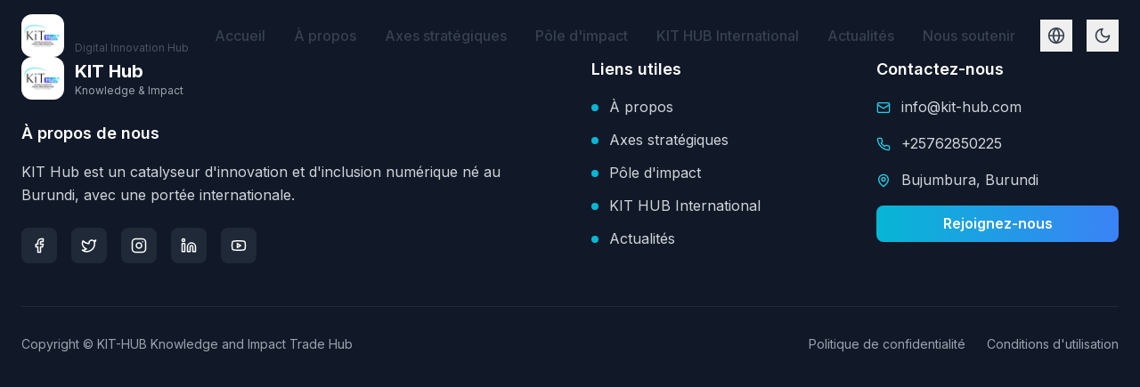

--- FILE ---
content_type: text/html
request_url: http://kit-hub.com/FrontOffice/C_blog/detail_blog/128
body_size: 295
content:
<!doctype html>
<html lang="en">
  <head>
    <meta charset="UTF-8" />
    <link rel="icon" type="image/svg+xml" href="/vite.svg" />
    <meta name="viewport" content="width=device-width, initial-scale=1.0" />
    <title>KIT-HUB</title>
    <script type="module" crossorigin src="/assets/index-CtYlfNPU.js"></script>
    <link rel="stylesheet" crossorigin href="/assets/index-Cf_GMEjH.css">
  </head>
  <body>
    <div id="root"></div>
  </body>
</html>


--- FILE ---
content_type: text/javascript
request_url: http://kit-hub.com/assets/index-CtYlfNPU.js
body_size: 96053
content:
(function(){const t=document.createElement("link").relList;if(t&&t.supports&&t.supports("modulepreload"))return;for(const a of document.querySelectorAll('link[rel="modulepreload"]'))r(a);new MutationObserver(a=>{for(const i of a)if(i.type==="childList")for(const s of i.addedNodes)s.tagName==="LINK"&&s.rel==="modulepreload"&&r(s)}).observe(document,{childList:!0,subtree:!0});function n(a){const i={};return a.integrity&&(i.integrity=a.integrity),a.referrerPolicy&&(i.referrerPolicy=a.referrerPolicy),a.crossOrigin==="use-credentials"?i.credentials="include":a.crossOrigin==="anonymous"?i.credentials="omit":i.credentials="same-origin",i}function r(a){if(a.ep)return;a.ep=!0;const i=n(a);fetch(a.href,i)}})();function Id(e){return e&&e.__esModule&&Object.prototype.hasOwnProperty.call(e,"default")?e.default:e}var Bl={exports:{}},za={},Kl={exports:{}},L={};/**
 * @license React
 * react.production.min.js
 *
 * Copyright (c) Facebook, Inc. and its affiliates.
 *
 * This source code is licensed under the MIT license found in the
 * LICENSE file in the root directory of this source tree.
 */var fr=Symbol.for("react.element"),Pd=Symbol.for("react.portal"),Md=Symbol.for("react.fragment"),Ld=Symbol.for("react.strict_mode"),Rd=Symbol.for("react.profiler"),Dd=Symbol.for("react.provider"),_d=Symbol.for("react.context"),Ad=Symbol.for("react.forward_ref"),Ud=Symbol.for("react.suspense"),Hd=Symbol.for("react.memo"),$d=Symbol.for("react.lazy"),Ss=Symbol.iterator;function Fd(e){return e===null||typeof e!="object"?null:(e=Ss&&e[Ss]||e["@@iterator"],typeof e=="function"?e:null)}var ql={isMounted:function(){return!1},enqueueForceUpdate:function(){},enqueueReplaceState:function(){},enqueueSetState:function(){}},Wl=Object.assign,Vl={};function yn(e,t,n){this.props=e,this.context=t,this.refs=Vl,this.updater=n||ql}yn.prototype.isReactComponent={};yn.prototype.setState=function(e,t){if(typeof e!="object"&&typeof e!="function"&&e!=null)throw Error("setState(...): takes an object of state variables to update or a function which returns an object of state variables.");this.updater.enqueueSetState(this,e,t,"setState")};yn.prototype.forceUpdate=function(e){this.updater.enqueueForceUpdate(this,e,"forceUpdate")};function Gl(){}Gl.prototype=yn.prototype;function wo(e,t,n){this.props=e,this.context=t,this.refs=Vl,this.updater=n||ql}var ko=wo.prototype=new Gl;ko.constructor=wo;Wl(ko,yn.prototype);ko.isPureReactComponent=!0;var Cs=Array.isArray,Ql=Object.prototype.hasOwnProperty,jo={current:null},Xl={key:!0,ref:!0,__self:!0,__source:!0};function Yl(e,t,n){var r,a={},i=null,s=null;if(t!=null)for(r in t.ref!==void 0&&(s=t.ref),t.key!==void 0&&(i=""+t.key),t)Ql.call(t,r)&&!Xl.hasOwnProperty(r)&&(a[r]=t[r]);var l=arguments.length-2;if(l===1)a.children=n;else if(1<l){for(var u=Array(l),c=0;c<l;c++)u[c]=arguments[c+2];a.children=u}if(e&&e.defaultProps)for(r in l=e.defaultProps,l)a[r]===void 0&&(a[r]=l[r]);return{$$typeof:fr,type:e,key:i,ref:s,props:a,_owner:jo.current}}function Od(e,t){return{$$typeof:fr,type:e.type,key:t,ref:e.ref,props:e.props,_owner:e._owner}}function No(e){return typeof e=="object"&&e!==null&&e.$$typeof===fr}function Bd(e){var t={"=":"=0",":":"=2"};return"$"+e.replace(/[=:]/g,function(n){return t[n]})}var zs=/\/+/g;function Ga(e,t){return typeof e=="object"&&e!==null&&e.key!=null?Bd(""+e.key):t.toString(36)}function Or(e,t,n,r,a){var i=typeof e;(i==="undefined"||i==="boolean")&&(e=null);var s=!1;if(e===null)s=!0;else switch(i){case"string":case"number":s=!0;break;case"object":switch(e.$$typeof){case fr:case Pd:s=!0}}if(s)return s=e,a=a(s),e=r===""?"."+Ga(s,0):r,Cs(a)?(n="",e!=null&&(n=e.replace(zs,"$&/")+"/"),Or(a,t,n,"",function(c){return c})):a!=null&&(No(a)&&(a=Od(a,n+(!a.key||s&&s.key===a.key?"":(""+a.key).replace(zs,"$&/")+"/")+e)),t.push(a)),1;if(s=0,r=r===""?".":r+":",Cs(e))for(var l=0;l<e.length;l++){i=e[l];var u=r+Ga(i,l);s+=Or(i,t,n,u,a)}else if(u=Fd(e),typeof u=="function")for(e=u.call(e),l=0;!(i=e.next()).done;)i=i.value,u=r+Ga(i,l++),s+=Or(i,t,n,u,a);else if(i==="object")throw t=String(e),Error("Objects are not valid as a React child (found: "+(t==="[object Object]"?"object with keys {"+Object.keys(e).join(", ")+"}":t)+"). If you meant to render a collection of children, use an array instead.");return s}function Nr(e,t,n){if(e==null)return e;var r=[],a=0;return Or(e,r,"","",function(i){return t.call(n,i,a++)}),r}function Kd(e){if(e._status===-1){var t=e._result;t=t(),t.then(function(n){(e._status===0||e._status===-1)&&(e._status=1,e._result=n)},function(n){(e._status===0||e._status===-1)&&(e._status=2,e._result=n)}),e._status===-1&&(e._status=0,e._result=t)}if(e._status===1)return e._result.default;throw e._result}var de={current:null},Br={transition:null},qd={ReactCurrentDispatcher:de,ReactCurrentBatchConfig:Br,ReactCurrentOwner:jo};function Jl(){throw Error("act(...) is not supported in production builds of React.")}L.Children={map:Nr,forEach:function(e,t,n){Nr(e,function(){t.apply(this,arguments)},n)},count:function(e){var t=0;return Nr(e,function(){t++}),t},toArray:function(e){return Nr(e,function(t){return t})||[]},only:function(e){if(!No(e))throw Error("React.Children.only expected to receive a single React element child.");return e}};L.Component=yn;L.Fragment=Md;L.Profiler=Rd;L.PureComponent=wo;L.StrictMode=Ld;L.Suspense=Ud;L.__SECRET_INTERNALS_DO_NOT_USE_OR_YOU_WILL_BE_FIRED=qd;L.act=Jl;L.cloneElement=function(e,t,n){if(e==null)throw Error("React.cloneElement(...): The argument must be a React element, but you passed "+e+".");var r=Wl({},e.props),a=e.key,i=e.ref,s=e._owner;if(t!=null){if(t.ref!==void 0&&(i=t.ref,s=jo.current),t.key!==void 0&&(a=""+t.key),e.type&&e.type.defaultProps)var l=e.type.defaultProps;for(u in t)Ql.call(t,u)&&!Xl.hasOwnProperty(u)&&(r[u]=t[u]===void 0&&l!==void 0?l[u]:t[u])}var u=arguments.length-2;if(u===1)r.children=n;else if(1<u){l=Array(u);for(var c=0;c<u;c++)l[c]=arguments[c+2];r.children=l}return{$$typeof:fr,type:e.type,key:a,ref:i,props:r,_owner:s}};L.createContext=function(e){return e={$$typeof:_d,_currentValue:e,_currentValue2:e,_threadCount:0,Provider:null,Consumer:null,_defaultValue:null,_globalName:null},e.Provider={$$typeof:Dd,_context:e},e.Consumer=e};L.createElement=Yl;L.createFactory=function(e){var t=Yl.bind(null,e);return t.type=e,t};L.createRef=function(){return{current:null}};L.forwardRef=function(e){return{$$typeof:Ad,render:e}};L.isValidElement=No;L.lazy=function(e){return{$$typeof:$d,_payload:{_status:-1,_result:e},_init:Kd}};L.memo=function(e,t){return{$$typeof:Hd,type:e,compare:t===void 0?null:t}};L.startTransition=function(e){var t=Br.transition;Br.transition={};try{e()}finally{Br.transition=t}};L.unstable_act=Jl;L.useCallback=function(e,t){return de.current.useCallback(e,t)};L.useContext=function(e){return de.current.useContext(e)};L.useDebugValue=function(){};L.useDeferredValue=function(e){return de.current.useDeferredValue(e)};L.useEffect=function(e,t){return de.current.useEffect(e,t)};L.useId=function(){return de.current.useId()};L.useImperativeHandle=function(e,t,n){return de.current.useImperativeHandle(e,t,n)};L.useInsertionEffect=function(e,t){return de.current.useInsertionEffect(e,t)};L.useLayoutEffect=function(e,t){return de.current.useLayoutEffect(e,t)};L.useMemo=function(e,t){return de.current.useMemo(e,t)};L.useReducer=function(e,t,n){return de.current.useReducer(e,t,n)};L.useRef=function(e){return de.current.useRef(e)};L.useState=function(e){return de.current.useState(e)};L.useSyncExternalStore=function(e,t,n){return de.current.useSyncExternalStore(e,t,n)};L.useTransition=function(){return de.current.useTransition()};L.version="18.3.1";Kl.exports=L;var x=Kl.exports;const Wd=Id(x);/**
 * @license React
 * react-jsx-runtime.production.min.js
 *
 * Copyright (c) Facebook, Inc. and its affiliates.
 *
 * This source code is licensed under the MIT license found in the
 * LICENSE file in the root directory of this source tree.
 */var Vd=x,Gd=Symbol.for("react.element"),Qd=Symbol.for("react.fragment"),Xd=Object.prototype.hasOwnProperty,Yd=Vd.__SECRET_INTERNALS_DO_NOT_USE_OR_YOU_WILL_BE_FIRED.ReactCurrentOwner,Jd={key:!0,ref:!0,__self:!0,__source:!0};function Zl(e,t,n){var r,a={},i=null,s=null;n!==void 0&&(i=""+n),t.key!==void 0&&(i=""+t.key),t.ref!==void 0&&(s=t.ref);for(r in t)Xd.call(t,r)&&!Jd.hasOwnProperty(r)&&(a[r]=t[r]);if(e&&e.defaultProps)for(r in t=e.defaultProps,t)a[r]===void 0&&(a[r]=t[r]);return{$$typeof:Gd,type:e,key:i,ref:s,props:a,_owner:Yd.current}}za.Fragment=Qd;za.jsx=Zl;za.jsxs=Zl;Bl.exports=za;var o=Bl.exports,eu={exports:{}},je={},tu={exports:{}},nu={};/**
 * @license React
 * scheduler.production.min.js
 *
 * Copyright (c) Facebook, Inc. and its affiliates.
 *
 * This source code is licensed under the MIT license found in the
 * LICENSE file in the root directory of this source tree.
 */(function(e){function t(C,P){var M=C.length;C.push(P);e:for(;0<M;){var V=M-1>>>1,Z=C[V];if(0<a(Z,P))C[V]=P,C[M]=Z,M=V;else break e}}function n(C){return C.length===0?null:C[0]}function r(C){if(C.length===0)return null;var P=C[0],M=C.pop();if(M!==P){C[0]=M;e:for(var V=0,Z=C.length,kr=Z>>>1;V<kr;){var Et=2*(V+1)-1,Va=C[Et],Tt=Et+1,jr=C[Tt];if(0>a(Va,M))Tt<Z&&0>a(jr,Va)?(C[V]=jr,C[Tt]=M,V=Tt):(C[V]=Va,C[Et]=M,V=Et);else if(Tt<Z&&0>a(jr,M))C[V]=jr,C[Tt]=M,V=Tt;else break e}}return P}function a(C,P){var M=C.sortIndex-P.sortIndex;return M!==0?M:C.id-P.id}if(typeof performance=="object"&&typeof performance.now=="function"){var i=performance;e.unstable_now=function(){return i.now()}}else{var s=Date,l=s.now();e.unstable_now=function(){return s.now()-l}}var u=[],c=[],p=1,h=null,g=3,y=!1,v=!1,w=!1,N=typeof setTimeout=="function"?setTimeout:null,m=typeof clearTimeout=="function"?clearTimeout:null,d=typeof setImmediate<"u"?setImmediate:null;typeof navigator<"u"&&navigator.scheduling!==void 0&&navigator.scheduling.isInputPending!==void 0&&navigator.scheduling.isInputPending.bind(navigator.scheduling);function f(C){for(var P=n(c);P!==null;){if(P.callback===null)r(c);else if(P.startTime<=C)r(c),P.sortIndex=P.expirationTime,t(u,P);else break;P=n(c)}}function b(C){if(w=!1,f(C),!v)if(n(u)!==null)v=!0,qa(j);else{var P=n(c);P!==null&&Wa(b,P.startTime-C)}}function j(C,P){v=!1,w&&(w=!1,m(T),T=-1),y=!0;var M=g;try{for(f(P),h=n(u);h!==null&&(!(h.expirationTime>P)||C&&!pe());){var V=h.callback;if(typeof V=="function"){h.callback=null,g=h.priorityLevel;var Z=V(h.expirationTime<=P);P=e.unstable_now(),typeof Z=="function"?h.callback=Z:h===n(u)&&r(u),f(P)}else r(u);h=n(u)}if(h!==null)var kr=!0;else{var Et=n(c);Et!==null&&Wa(b,Et.startTime-P),kr=!1}return kr}finally{h=null,g=M,y=!1}}var E=!1,z=null,T=-1,D=5,I=-1;function pe(){return!(e.unstable_now()-I<D)}function Sn(){if(z!==null){var C=e.unstable_now();I=C;var P=!0;try{P=z(!0,C)}finally{P?Cn():(E=!1,z=null)}}else E=!1}var Cn;if(typeof d=="function")Cn=function(){d(Sn)};else if(typeof MessageChannel<"u"){var Ns=new MessageChannel,Td=Ns.port2;Ns.port1.onmessage=Sn,Cn=function(){Td.postMessage(null)}}else Cn=function(){N(Sn,0)};function qa(C){z=C,E||(E=!0,Cn())}function Wa(C,P){T=N(function(){C(e.unstable_now())},P)}e.unstable_IdlePriority=5,e.unstable_ImmediatePriority=1,e.unstable_LowPriority=4,e.unstable_NormalPriority=3,e.unstable_Profiling=null,e.unstable_UserBlockingPriority=2,e.unstable_cancelCallback=function(C){C.callback=null},e.unstable_continueExecution=function(){v||y||(v=!0,qa(j))},e.unstable_forceFrameRate=function(C){0>C||125<C?console.error("forceFrameRate takes a positive int between 0 and 125, forcing frame rates higher than 125 fps is not supported"):D=0<C?Math.floor(1e3/C):5},e.unstable_getCurrentPriorityLevel=function(){return g},e.unstable_getFirstCallbackNode=function(){return n(u)},e.unstable_next=function(C){switch(g){case 1:case 2:case 3:var P=3;break;default:P=g}var M=g;g=P;try{return C()}finally{g=M}},e.unstable_pauseExecution=function(){},e.unstable_requestPaint=function(){},e.unstable_runWithPriority=function(C,P){switch(C){case 1:case 2:case 3:case 4:case 5:break;default:C=3}var M=g;g=C;try{return P()}finally{g=M}},e.unstable_scheduleCallback=function(C,P,M){var V=e.unstable_now();switch(typeof M=="object"&&M!==null?(M=M.delay,M=typeof M=="number"&&0<M?V+M:V):M=V,C){case 1:var Z=-1;break;case 2:Z=250;break;case 5:Z=1073741823;break;case 4:Z=1e4;break;default:Z=5e3}return Z=M+Z,C={id:p++,callback:P,priorityLevel:C,startTime:M,expirationTime:Z,sortIndex:-1},M>V?(C.sortIndex=M,t(c,C),n(u)===null&&C===n(c)&&(w?(m(T),T=-1):w=!0,Wa(b,M-V))):(C.sortIndex=Z,t(u,C),v||y||(v=!0,qa(j))),C},e.unstable_shouldYield=pe,e.unstable_wrapCallback=function(C){var P=g;return function(){var M=g;g=P;try{return C.apply(this,arguments)}finally{g=M}}}})(nu);tu.exports=nu;var Zd=tu.exports;/**
 * @license React
 * react-dom.production.min.js
 *
 * Copyright (c) Facebook, Inc. and its affiliates.
 *
 * This source code is licensed under the MIT license found in the
 * LICENSE file in the root directory of this source tree.
 */var em=x,ke=Zd;function k(e){for(var t="https://reactjs.org/docs/error-decoder.html?invariant="+e,n=1;n<arguments.length;n++)t+="&args[]="+encodeURIComponent(arguments[n]);return"Minified React error #"+e+"; visit "+t+" for the full message or use the non-minified dev environment for full errors and additional helpful warnings."}var ru=new Set,Qn={};function Ot(e,t){dn(e,t),dn(e+"Capture",t)}function dn(e,t){for(Qn[e]=t,e=0;e<t.length;e++)ru.add(t[e])}var Ze=!(typeof window>"u"||typeof window.document>"u"||typeof window.document.createElement>"u"),ki=Object.prototype.hasOwnProperty,tm=/^[:A-Z_a-z\u00C0-\u00D6\u00D8-\u00F6\u00F8-\u02FF\u0370-\u037D\u037F-\u1FFF\u200C-\u200D\u2070-\u218F\u2C00-\u2FEF\u3001-\uD7FF\uF900-\uFDCF\uFDF0-\uFFFD][:A-Z_a-z\u00C0-\u00D6\u00D8-\u00F6\u00F8-\u02FF\u0370-\u037D\u037F-\u1FFF\u200C-\u200D\u2070-\u218F\u2C00-\u2FEF\u3001-\uD7FF\uF900-\uFDCF\uFDF0-\uFFFD\-.0-9\u00B7\u0300-\u036F\u203F-\u2040]*$/,Es={},Ts={};function nm(e){return ki.call(Ts,e)?!0:ki.call(Es,e)?!1:tm.test(e)?Ts[e]=!0:(Es[e]=!0,!1)}function rm(e,t,n,r){if(n!==null&&n.type===0)return!1;switch(typeof t){case"function":case"symbol":return!0;case"boolean":return r?!1:n!==null?!n.acceptsBooleans:(e=e.toLowerCase().slice(0,5),e!=="data-"&&e!=="aria-");default:return!1}}function am(e,t,n,r){if(t===null||typeof t>"u"||rm(e,t,n,r))return!0;if(r)return!1;if(n!==null)switch(n.type){case 3:return!t;case 4:return t===!1;case 5:return isNaN(t);case 6:return isNaN(t)||1>t}return!1}function me(e,t,n,r,a,i,s){this.acceptsBooleans=t===2||t===3||t===4,this.attributeName=r,this.attributeNamespace=a,this.mustUseProperty=n,this.propertyName=e,this.type=t,this.sanitizeURL=i,this.removeEmptyString=s}var ae={};"children dangerouslySetInnerHTML defaultValue defaultChecked innerHTML suppressContentEditableWarning suppressHydrationWarning style".split(" ").forEach(function(e){ae[e]=new me(e,0,!1,e,null,!1,!1)});[["acceptCharset","accept-charset"],["className","class"],["htmlFor","for"],["httpEquiv","http-equiv"]].forEach(function(e){var t=e[0];ae[t]=new me(t,1,!1,e[1],null,!1,!1)});["contentEditable","draggable","spellCheck","value"].forEach(function(e){ae[e]=new me(e,2,!1,e.toLowerCase(),null,!1,!1)});["autoReverse","externalResourcesRequired","focusable","preserveAlpha"].forEach(function(e){ae[e]=new me(e,2,!1,e,null,!1,!1)});"allowFullScreen async autoFocus autoPlay controls default defer disabled disablePictureInPicture disableRemotePlayback formNoValidate hidden loop noModule noValidate open playsInline readOnly required reversed scoped seamless itemScope".split(" ").forEach(function(e){ae[e]=new me(e,3,!1,e.toLowerCase(),null,!1,!1)});["checked","multiple","muted","selected"].forEach(function(e){ae[e]=new me(e,3,!0,e,null,!1,!1)});["capture","download"].forEach(function(e){ae[e]=new me(e,4,!1,e,null,!1,!1)});["cols","rows","size","span"].forEach(function(e){ae[e]=new me(e,6,!1,e,null,!1,!1)});["rowSpan","start"].forEach(function(e){ae[e]=new me(e,5,!1,e.toLowerCase(),null,!1,!1)});var So=/[\-:]([a-z])/g;function Co(e){return e[1].toUpperCase()}"accent-height alignment-baseline arabic-form baseline-shift cap-height clip-path clip-rule color-interpolation color-interpolation-filters color-profile color-rendering dominant-baseline enable-background fill-opacity fill-rule flood-color flood-opacity font-family font-size font-size-adjust font-stretch font-style font-variant font-weight glyph-name glyph-orientation-horizontal glyph-orientation-vertical horiz-adv-x horiz-origin-x image-rendering letter-spacing lighting-color marker-end marker-mid marker-start overline-position overline-thickness paint-order panose-1 pointer-events rendering-intent shape-rendering stop-color stop-opacity strikethrough-position strikethrough-thickness stroke-dasharray stroke-dashoffset stroke-linecap stroke-linejoin stroke-miterlimit stroke-opacity stroke-width text-anchor text-decoration text-rendering underline-position underline-thickness unicode-bidi unicode-range units-per-em v-alphabetic v-hanging v-ideographic v-mathematical vector-effect vert-adv-y vert-origin-x vert-origin-y word-spacing writing-mode xmlns:xlink x-height".split(" ").forEach(function(e){var t=e.replace(So,Co);ae[t]=new me(t,1,!1,e,null,!1,!1)});"xlink:actuate xlink:arcrole xlink:role xlink:show xlink:title xlink:type".split(" ").forEach(function(e){var t=e.replace(So,Co);ae[t]=new me(t,1,!1,e,"http://www.w3.org/1999/xlink",!1,!1)});["xml:base","xml:lang","xml:space"].forEach(function(e){var t=e.replace(So,Co);ae[t]=new me(t,1,!1,e,"http://www.w3.org/XML/1998/namespace",!1,!1)});["tabIndex","crossOrigin"].forEach(function(e){ae[e]=new me(e,1,!1,e.toLowerCase(),null,!1,!1)});ae.xlinkHref=new me("xlinkHref",1,!1,"xlink:href","http://www.w3.org/1999/xlink",!0,!1);["src","href","action","formAction"].forEach(function(e){ae[e]=new me(e,1,!1,e.toLowerCase(),null,!0,!0)});function zo(e,t,n,r){var a=ae.hasOwnProperty(t)?ae[t]:null;(a!==null?a.type!==0:r||!(2<t.length)||t[0]!=="o"&&t[0]!=="O"||t[1]!=="n"&&t[1]!=="N")&&(am(t,n,a,r)&&(n=null),r||a===null?nm(t)&&(n===null?e.removeAttribute(t):e.setAttribute(t,""+n)):a.mustUseProperty?e[a.propertyName]=n===null?a.type===3?!1:"":n:(t=a.attributeName,r=a.attributeNamespace,n===null?e.removeAttribute(t):(a=a.type,n=a===3||a===4&&n===!0?"":""+n,r?e.setAttributeNS(r,t,n):e.setAttribute(t,n))))}var at=em.__SECRET_INTERNALS_DO_NOT_USE_OR_YOU_WILL_BE_FIRED,Sr=Symbol.for("react.element"),qt=Symbol.for("react.portal"),Wt=Symbol.for("react.fragment"),Eo=Symbol.for("react.strict_mode"),ji=Symbol.for("react.profiler"),au=Symbol.for("react.provider"),iu=Symbol.for("react.context"),To=Symbol.for("react.forward_ref"),Ni=Symbol.for("react.suspense"),Si=Symbol.for("react.suspense_list"),Io=Symbol.for("react.memo"),lt=Symbol.for("react.lazy"),ou=Symbol.for("react.offscreen"),Is=Symbol.iterator;function zn(e){return e===null||typeof e!="object"?null:(e=Is&&e[Is]||e["@@iterator"],typeof e=="function"?e:null)}var q=Object.assign,Qa;function _n(e){if(Qa===void 0)try{throw Error()}catch(n){var t=n.stack.trim().match(/\n( *(at )?)/);Qa=t&&t[1]||""}return`
`+Qa+e}var Xa=!1;function Ya(e,t){if(!e||Xa)return"";Xa=!0;var n=Error.prepareStackTrace;Error.prepareStackTrace=void 0;try{if(t)if(t=function(){throw Error()},Object.defineProperty(t.prototype,"props",{set:function(){throw Error()}}),typeof Reflect=="object"&&Reflect.construct){try{Reflect.construct(t,[])}catch(c){var r=c}Reflect.construct(e,[],t)}else{try{t.call()}catch(c){r=c}e.call(t.prototype)}else{try{throw Error()}catch(c){r=c}e()}}catch(c){if(c&&r&&typeof c.stack=="string"){for(var a=c.stack.split(`
`),i=r.stack.split(`
`),s=a.length-1,l=i.length-1;1<=s&&0<=l&&a[s]!==i[l];)l--;for(;1<=s&&0<=l;s--,l--)if(a[s]!==i[l]){if(s!==1||l!==1)do if(s--,l--,0>l||a[s]!==i[l]){var u=`
`+a[s].replace(" at new "," at ");return e.displayName&&u.includes("<anonymous>")&&(u=u.replace("<anonymous>",e.displayName)),u}while(1<=s&&0<=l);break}}}finally{Xa=!1,Error.prepareStackTrace=n}return(e=e?e.displayName||e.name:"")?_n(e):""}function im(e){switch(e.tag){case 5:return _n(e.type);case 16:return _n("Lazy");case 13:return _n("Suspense");case 19:return _n("SuspenseList");case 0:case 2:case 15:return e=Ya(e.type,!1),e;case 11:return e=Ya(e.type.render,!1),e;case 1:return e=Ya(e.type,!0),e;default:return""}}function Ci(e){if(e==null)return null;if(typeof e=="function")return e.displayName||e.name||null;if(typeof e=="string")return e;switch(e){case Wt:return"Fragment";case qt:return"Portal";case ji:return"Profiler";case Eo:return"StrictMode";case Ni:return"Suspense";case Si:return"SuspenseList"}if(typeof e=="object")switch(e.$$typeof){case iu:return(e.displayName||"Context")+".Consumer";case au:return(e._context.displayName||"Context")+".Provider";case To:var t=e.render;return e=e.displayName,e||(e=t.displayName||t.name||"",e=e!==""?"ForwardRef("+e+")":"ForwardRef"),e;case Io:return t=e.displayName||null,t!==null?t:Ci(e.type)||"Memo";case lt:t=e._payload,e=e._init;try{return Ci(e(t))}catch{}}return null}function om(e){var t=e.type;switch(e.tag){case 24:return"Cache";case 9:return(t.displayName||"Context")+".Consumer";case 10:return(t._context.displayName||"Context")+".Provider";case 18:return"DehydratedFragment";case 11:return e=t.render,e=e.displayName||e.name||"",t.displayName||(e!==""?"ForwardRef("+e+")":"ForwardRef");case 7:return"Fragment";case 5:return t;case 4:return"Portal";case 3:return"Root";case 6:return"Text";case 16:return Ci(t);case 8:return t===Eo?"StrictMode":"Mode";case 22:return"Offscreen";case 12:return"Profiler";case 21:return"Scope";case 13:return"Suspense";case 19:return"SuspenseList";case 25:return"TracingMarker";case 1:case 0:case 17:case 2:case 14:case 15:if(typeof t=="function")return t.displayName||t.name||null;if(typeof t=="string")return t}return null}function kt(e){switch(typeof e){case"boolean":case"number":case"string":case"undefined":return e;case"object":return e;default:return""}}function su(e){var t=e.type;return(e=e.nodeName)&&e.toLowerCase()==="input"&&(t==="checkbox"||t==="radio")}function sm(e){var t=su(e)?"checked":"value",n=Object.getOwnPropertyDescriptor(e.constructor.prototype,t),r=""+e[t];if(!e.hasOwnProperty(t)&&typeof n<"u"&&typeof n.get=="function"&&typeof n.set=="function"){var a=n.get,i=n.set;return Object.defineProperty(e,t,{configurable:!0,get:function(){return a.call(this)},set:function(s){r=""+s,i.call(this,s)}}),Object.defineProperty(e,t,{enumerable:n.enumerable}),{getValue:function(){return r},setValue:function(s){r=""+s},stopTracking:function(){e._valueTracker=null,delete e[t]}}}}function Cr(e){e._valueTracker||(e._valueTracker=sm(e))}function lu(e){if(!e)return!1;var t=e._valueTracker;if(!t)return!0;var n=t.getValue(),r="";return e&&(r=su(e)?e.checked?"true":"false":e.value),e=r,e!==n?(t.setValue(e),!0):!1}function na(e){if(e=e||(typeof document<"u"?document:void 0),typeof e>"u")return null;try{return e.activeElement||e.body}catch{return e.body}}function zi(e,t){var n=t.checked;return q({},t,{defaultChecked:void 0,defaultValue:void 0,value:void 0,checked:n??e._wrapperState.initialChecked})}function Ps(e,t){var n=t.defaultValue==null?"":t.defaultValue,r=t.checked!=null?t.checked:t.defaultChecked;n=kt(t.value!=null?t.value:n),e._wrapperState={initialChecked:r,initialValue:n,controlled:t.type==="checkbox"||t.type==="radio"?t.checked!=null:t.value!=null}}function uu(e,t){t=t.checked,t!=null&&zo(e,"checked",t,!1)}function Ei(e,t){uu(e,t);var n=kt(t.value),r=t.type;if(n!=null)r==="number"?(n===0&&e.value===""||e.value!=n)&&(e.value=""+n):e.value!==""+n&&(e.value=""+n);else if(r==="submit"||r==="reset"){e.removeAttribute("value");return}t.hasOwnProperty("value")?Ti(e,t.type,n):t.hasOwnProperty("defaultValue")&&Ti(e,t.type,kt(t.defaultValue)),t.checked==null&&t.defaultChecked!=null&&(e.defaultChecked=!!t.defaultChecked)}function Ms(e,t,n){if(t.hasOwnProperty("value")||t.hasOwnProperty("defaultValue")){var r=t.type;if(!(r!=="submit"&&r!=="reset"||t.value!==void 0&&t.value!==null))return;t=""+e._wrapperState.initialValue,n||t===e.value||(e.value=t),e.defaultValue=t}n=e.name,n!==""&&(e.name=""),e.defaultChecked=!!e._wrapperState.initialChecked,n!==""&&(e.name=n)}function Ti(e,t,n){(t!=="number"||na(e.ownerDocument)!==e)&&(n==null?e.defaultValue=""+e._wrapperState.initialValue:e.defaultValue!==""+n&&(e.defaultValue=""+n))}var An=Array.isArray;function rn(e,t,n,r){if(e=e.options,t){t={};for(var a=0;a<n.length;a++)t["$"+n[a]]=!0;for(n=0;n<e.length;n++)a=t.hasOwnProperty("$"+e[n].value),e[n].selected!==a&&(e[n].selected=a),a&&r&&(e[n].defaultSelected=!0)}else{for(n=""+kt(n),t=null,a=0;a<e.length;a++){if(e[a].value===n){e[a].selected=!0,r&&(e[a].defaultSelected=!0);return}t!==null||e[a].disabled||(t=e[a])}t!==null&&(t.selected=!0)}}function Ii(e,t){if(t.dangerouslySetInnerHTML!=null)throw Error(k(91));return q({},t,{value:void 0,defaultValue:void 0,children:""+e._wrapperState.initialValue})}function Ls(e,t){var n=t.value;if(n==null){if(n=t.children,t=t.defaultValue,n!=null){if(t!=null)throw Error(k(92));if(An(n)){if(1<n.length)throw Error(k(93));n=n[0]}t=n}t==null&&(t=""),n=t}e._wrapperState={initialValue:kt(n)}}function cu(e,t){var n=kt(t.value),r=kt(t.defaultValue);n!=null&&(n=""+n,n!==e.value&&(e.value=n),t.defaultValue==null&&e.defaultValue!==n&&(e.defaultValue=n)),r!=null&&(e.defaultValue=""+r)}function Rs(e){var t=e.textContent;t===e._wrapperState.initialValue&&t!==""&&t!==null&&(e.value=t)}function du(e){switch(e){case"svg":return"http://www.w3.org/2000/svg";case"math":return"http://www.w3.org/1998/Math/MathML";default:return"http://www.w3.org/1999/xhtml"}}function Pi(e,t){return e==null||e==="http://www.w3.org/1999/xhtml"?du(t):e==="http://www.w3.org/2000/svg"&&t==="foreignObject"?"http://www.w3.org/1999/xhtml":e}var zr,mu=function(e){return typeof MSApp<"u"&&MSApp.execUnsafeLocalFunction?function(t,n,r,a){MSApp.execUnsafeLocalFunction(function(){return e(t,n,r,a)})}:e}(function(e,t){if(e.namespaceURI!=="http://www.w3.org/2000/svg"||"innerHTML"in e)e.innerHTML=t;else{for(zr=zr||document.createElement("div"),zr.innerHTML="<svg>"+t.valueOf().toString()+"</svg>",t=zr.firstChild;e.firstChild;)e.removeChild(e.firstChild);for(;t.firstChild;)e.appendChild(t.firstChild)}});function Xn(e,t){if(t){var n=e.firstChild;if(n&&n===e.lastChild&&n.nodeType===3){n.nodeValue=t;return}}e.textContent=t}var $n={animationIterationCount:!0,aspectRatio:!0,borderImageOutset:!0,borderImageSlice:!0,borderImageWidth:!0,boxFlex:!0,boxFlexGroup:!0,boxOrdinalGroup:!0,columnCount:!0,columns:!0,flex:!0,flexGrow:!0,flexPositive:!0,flexShrink:!0,flexNegative:!0,flexOrder:!0,gridArea:!0,gridRow:!0,gridRowEnd:!0,gridRowSpan:!0,gridRowStart:!0,gridColumn:!0,gridColumnEnd:!0,gridColumnSpan:!0,gridColumnStart:!0,fontWeight:!0,lineClamp:!0,lineHeight:!0,opacity:!0,order:!0,orphans:!0,tabSize:!0,widows:!0,zIndex:!0,zoom:!0,fillOpacity:!0,floodOpacity:!0,stopOpacity:!0,strokeDasharray:!0,strokeDashoffset:!0,strokeMiterlimit:!0,strokeOpacity:!0,strokeWidth:!0},lm=["Webkit","ms","Moz","O"];Object.keys($n).forEach(function(e){lm.forEach(function(t){t=t+e.charAt(0).toUpperCase()+e.substring(1),$n[t]=$n[e]})});function pu(e,t,n){return t==null||typeof t=="boolean"||t===""?"":n||typeof t!="number"||t===0||$n.hasOwnProperty(e)&&$n[e]?(""+t).trim():t+"px"}function fu(e,t){e=e.style;for(var n in t)if(t.hasOwnProperty(n)){var r=n.indexOf("--")===0,a=pu(n,t[n],r);n==="float"&&(n="cssFloat"),r?e.setProperty(n,a):e[n]=a}}var um=q({menuitem:!0},{area:!0,base:!0,br:!0,col:!0,embed:!0,hr:!0,img:!0,input:!0,keygen:!0,link:!0,meta:!0,param:!0,source:!0,track:!0,wbr:!0});function Mi(e,t){if(t){if(um[e]&&(t.children!=null||t.dangerouslySetInnerHTML!=null))throw Error(k(137,e));if(t.dangerouslySetInnerHTML!=null){if(t.children!=null)throw Error(k(60));if(typeof t.dangerouslySetInnerHTML!="object"||!("__html"in t.dangerouslySetInnerHTML))throw Error(k(61))}if(t.style!=null&&typeof t.style!="object")throw Error(k(62))}}function Li(e,t){if(e.indexOf("-")===-1)return typeof t.is=="string";switch(e){case"annotation-xml":case"color-profile":case"font-face":case"font-face-src":case"font-face-uri":case"font-face-format":case"font-face-name":case"missing-glyph":return!1;default:return!0}}var Ri=null;function Po(e){return e=e.target||e.srcElement||window,e.correspondingUseElement&&(e=e.correspondingUseElement),e.nodeType===3?e.parentNode:e}var Di=null,an=null,on=null;function Ds(e){if(e=xr(e)){if(typeof Di!="function")throw Error(k(280));var t=e.stateNode;t&&(t=Ma(t),Di(e.stateNode,e.type,t))}}function hu(e){an?on?on.push(e):on=[e]:an=e}function gu(){if(an){var e=an,t=on;if(on=an=null,Ds(e),t)for(e=0;e<t.length;e++)Ds(t[e])}}function xu(e,t){return e(t)}function yu(){}var Ja=!1;function vu(e,t,n){if(Ja)return e(t,n);Ja=!0;try{return xu(e,t,n)}finally{Ja=!1,(an!==null||on!==null)&&(yu(),gu())}}function Yn(e,t){var n=e.stateNode;if(n===null)return null;var r=Ma(n);if(r===null)return null;n=r[t];e:switch(t){case"onClick":case"onClickCapture":case"onDoubleClick":case"onDoubleClickCapture":case"onMouseDown":case"onMouseDownCapture":case"onMouseMove":case"onMouseMoveCapture":case"onMouseUp":case"onMouseUpCapture":case"onMouseEnter":(r=!r.disabled)||(e=e.type,r=!(e==="button"||e==="input"||e==="select"||e==="textarea")),e=!r;break e;default:e=!1}if(e)return null;if(n&&typeof n!="function")throw Error(k(231,t,typeof n));return n}var _i=!1;if(Ze)try{var En={};Object.defineProperty(En,"passive",{get:function(){_i=!0}}),window.addEventListener("test",En,En),window.removeEventListener("test",En,En)}catch{_i=!1}function cm(e,t,n,r,a,i,s,l,u){var c=Array.prototype.slice.call(arguments,3);try{t.apply(n,c)}catch(p){this.onError(p)}}var Fn=!1,ra=null,aa=!1,Ai=null,dm={onError:function(e){Fn=!0,ra=e}};function mm(e,t,n,r,a,i,s,l,u){Fn=!1,ra=null,cm.apply(dm,arguments)}function pm(e,t,n,r,a,i,s,l,u){if(mm.apply(this,arguments),Fn){if(Fn){var c=ra;Fn=!1,ra=null}else throw Error(k(198));aa||(aa=!0,Ai=c)}}function Bt(e){var t=e,n=e;if(e.alternate)for(;t.return;)t=t.return;else{e=t;do t=e,t.flags&4098&&(n=t.return),e=t.return;while(e)}return t.tag===3?n:null}function bu(e){if(e.tag===13){var t=e.memoizedState;if(t===null&&(e=e.alternate,e!==null&&(t=e.memoizedState)),t!==null)return t.dehydrated}return null}function _s(e){if(Bt(e)!==e)throw Error(k(188))}function fm(e){var t=e.alternate;if(!t){if(t=Bt(e),t===null)throw Error(k(188));return t!==e?null:e}for(var n=e,r=t;;){var a=n.return;if(a===null)break;var i=a.alternate;if(i===null){if(r=a.return,r!==null){n=r;continue}break}if(a.child===i.child){for(i=a.child;i;){if(i===n)return _s(a),e;if(i===r)return _s(a),t;i=i.sibling}throw Error(k(188))}if(n.return!==r.return)n=a,r=i;else{for(var s=!1,l=a.child;l;){if(l===n){s=!0,n=a,r=i;break}if(l===r){s=!0,r=a,n=i;break}l=l.sibling}if(!s){for(l=i.child;l;){if(l===n){s=!0,n=i,r=a;break}if(l===r){s=!0,r=i,n=a;break}l=l.sibling}if(!s)throw Error(k(189))}}if(n.alternate!==r)throw Error(k(190))}if(n.tag!==3)throw Error(k(188));return n.stateNode.current===n?e:t}function wu(e){return e=fm(e),e!==null?ku(e):null}function ku(e){if(e.tag===5||e.tag===6)return e;for(e=e.child;e!==null;){var t=ku(e);if(t!==null)return t;e=e.sibling}return null}var ju=ke.unstable_scheduleCallback,As=ke.unstable_cancelCallback,hm=ke.unstable_shouldYield,gm=ke.unstable_requestPaint,G=ke.unstable_now,xm=ke.unstable_getCurrentPriorityLevel,Mo=ke.unstable_ImmediatePriority,Nu=ke.unstable_UserBlockingPriority,ia=ke.unstable_NormalPriority,ym=ke.unstable_LowPriority,Su=ke.unstable_IdlePriority,Ea=null,Oe=null;function vm(e){if(Oe&&typeof Oe.onCommitFiberRoot=="function")try{Oe.onCommitFiberRoot(Ea,e,void 0,(e.current.flags&128)===128)}catch{}}var De=Math.clz32?Math.clz32:km,bm=Math.log,wm=Math.LN2;function km(e){return e>>>=0,e===0?32:31-(bm(e)/wm|0)|0}var Er=64,Tr=4194304;function Un(e){switch(e&-e){case 1:return 1;case 2:return 2;case 4:return 4;case 8:return 8;case 16:return 16;case 32:return 32;case 64:case 128:case 256:case 512:case 1024:case 2048:case 4096:case 8192:case 16384:case 32768:case 65536:case 131072:case 262144:case 524288:case 1048576:case 2097152:return e&4194240;case 4194304:case 8388608:case 16777216:case 33554432:case 67108864:return e&130023424;case 134217728:return 134217728;case 268435456:return 268435456;case 536870912:return 536870912;case 1073741824:return 1073741824;default:return e}}function oa(e,t){var n=e.pendingLanes;if(n===0)return 0;var r=0,a=e.suspendedLanes,i=e.pingedLanes,s=n&268435455;if(s!==0){var l=s&~a;l!==0?r=Un(l):(i&=s,i!==0&&(r=Un(i)))}else s=n&~a,s!==0?r=Un(s):i!==0&&(r=Un(i));if(r===0)return 0;if(t!==0&&t!==r&&!(t&a)&&(a=r&-r,i=t&-t,a>=i||a===16&&(i&4194240)!==0))return t;if(r&4&&(r|=n&16),t=e.entangledLanes,t!==0)for(e=e.entanglements,t&=r;0<t;)n=31-De(t),a=1<<n,r|=e[n],t&=~a;return r}function jm(e,t){switch(e){case 1:case 2:case 4:return t+250;case 8:case 16:case 32:case 64:case 128:case 256:case 512:case 1024:case 2048:case 4096:case 8192:case 16384:case 32768:case 65536:case 131072:case 262144:case 524288:case 1048576:case 2097152:return t+5e3;case 4194304:case 8388608:case 16777216:case 33554432:case 67108864:return-1;case 134217728:case 268435456:case 536870912:case 1073741824:return-1;default:return-1}}function Nm(e,t){for(var n=e.suspendedLanes,r=e.pingedLanes,a=e.expirationTimes,i=e.pendingLanes;0<i;){var s=31-De(i),l=1<<s,u=a[s];u===-1?(!(l&n)||l&r)&&(a[s]=jm(l,t)):u<=t&&(e.expiredLanes|=l),i&=~l}}function Ui(e){return e=e.pendingLanes&-1073741825,e!==0?e:e&1073741824?1073741824:0}function Cu(){var e=Er;return Er<<=1,!(Er&4194240)&&(Er=64),e}function Za(e){for(var t=[],n=0;31>n;n++)t.push(e);return t}function hr(e,t,n){e.pendingLanes|=t,t!==536870912&&(e.suspendedLanes=0,e.pingedLanes=0),e=e.eventTimes,t=31-De(t),e[t]=n}function Sm(e,t){var n=e.pendingLanes&~t;e.pendingLanes=t,e.suspendedLanes=0,e.pingedLanes=0,e.expiredLanes&=t,e.mutableReadLanes&=t,e.entangledLanes&=t,t=e.entanglements;var r=e.eventTimes;for(e=e.expirationTimes;0<n;){var a=31-De(n),i=1<<a;t[a]=0,r[a]=-1,e[a]=-1,n&=~i}}function Lo(e,t){var n=e.entangledLanes|=t;for(e=e.entanglements;n;){var r=31-De(n),a=1<<r;a&t|e[r]&t&&(e[r]|=t),n&=~a}}var A=0;function zu(e){return e&=-e,1<e?4<e?e&268435455?16:536870912:4:1}var Eu,Ro,Tu,Iu,Pu,Hi=!1,Ir=[],ft=null,ht=null,gt=null,Jn=new Map,Zn=new Map,ct=[],Cm="mousedown mouseup touchcancel touchend touchstart auxclick dblclick pointercancel pointerdown pointerup dragend dragstart drop compositionend compositionstart keydown keypress keyup input textInput copy cut paste click change contextmenu reset submit".split(" ");function Us(e,t){switch(e){case"focusin":case"focusout":ft=null;break;case"dragenter":case"dragleave":ht=null;break;case"mouseover":case"mouseout":gt=null;break;case"pointerover":case"pointerout":Jn.delete(t.pointerId);break;case"gotpointercapture":case"lostpointercapture":Zn.delete(t.pointerId)}}function Tn(e,t,n,r,a,i){return e===null||e.nativeEvent!==i?(e={blockedOn:t,domEventName:n,eventSystemFlags:r,nativeEvent:i,targetContainers:[a]},t!==null&&(t=xr(t),t!==null&&Ro(t)),e):(e.eventSystemFlags|=r,t=e.targetContainers,a!==null&&t.indexOf(a)===-1&&t.push(a),e)}function zm(e,t,n,r,a){switch(t){case"focusin":return ft=Tn(ft,e,t,n,r,a),!0;case"dragenter":return ht=Tn(ht,e,t,n,r,a),!0;case"mouseover":return gt=Tn(gt,e,t,n,r,a),!0;case"pointerover":var i=a.pointerId;return Jn.set(i,Tn(Jn.get(i)||null,e,t,n,r,a)),!0;case"gotpointercapture":return i=a.pointerId,Zn.set(i,Tn(Zn.get(i)||null,e,t,n,r,a)),!0}return!1}function Mu(e){var t=Mt(e.target);if(t!==null){var n=Bt(t);if(n!==null){if(t=n.tag,t===13){if(t=bu(n),t!==null){e.blockedOn=t,Pu(e.priority,function(){Tu(n)});return}}else if(t===3&&n.stateNode.current.memoizedState.isDehydrated){e.blockedOn=n.tag===3?n.stateNode.containerInfo:null;return}}}e.blockedOn=null}function Kr(e){if(e.blockedOn!==null)return!1;for(var t=e.targetContainers;0<t.length;){var n=$i(e.domEventName,e.eventSystemFlags,t[0],e.nativeEvent);if(n===null){n=e.nativeEvent;var r=new n.constructor(n.type,n);Ri=r,n.target.dispatchEvent(r),Ri=null}else return t=xr(n),t!==null&&Ro(t),e.blockedOn=n,!1;t.shift()}return!0}function Hs(e,t,n){Kr(e)&&n.delete(t)}function Em(){Hi=!1,ft!==null&&Kr(ft)&&(ft=null),ht!==null&&Kr(ht)&&(ht=null),gt!==null&&Kr(gt)&&(gt=null),Jn.forEach(Hs),Zn.forEach(Hs)}function In(e,t){e.blockedOn===t&&(e.blockedOn=null,Hi||(Hi=!0,ke.unstable_scheduleCallback(ke.unstable_NormalPriority,Em)))}function er(e){function t(a){return In(a,e)}if(0<Ir.length){In(Ir[0],e);for(var n=1;n<Ir.length;n++){var r=Ir[n];r.blockedOn===e&&(r.blockedOn=null)}}for(ft!==null&&In(ft,e),ht!==null&&In(ht,e),gt!==null&&In(gt,e),Jn.forEach(t),Zn.forEach(t),n=0;n<ct.length;n++)r=ct[n],r.blockedOn===e&&(r.blockedOn=null);for(;0<ct.length&&(n=ct[0],n.blockedOn===null);)Mu(n),n.blockedOn===null&&ct.shift()}var sn=at.ReactCurrentBatchConfig,sa=!0;function Tm(e,t,n,r){var a=A,i=sn.transition;sn.transition=null;try{A=1,Do(e,t,n,r)}finally{A=a,sn.transition=i}}function Im(e,t,n,r){var a=A,i=sn.transition;sn.transition=null;try{A=4,Do(e,t,n,r)}finally{A=a,sn.transition=i}}function Do(e,t,n,r){if(sa){var a=$i(e,t,n,r);if(a===null)ui(e,t,r,la,n),Us(e,r);else if(zm(a,e,t,n,r))r.stopPropagation();else if(Us(e,r),t&4&&-1<Cm.indexOf(e)){for(;a!==null;){var i=xr(a);if(i!==null&&Eu(i),i=$i(e,t,n,r),i===null&&ui(e,t,r,la,n),i===a)break;a=i}a!==null&&r.stopPropagation()}else ui(e,t,r,null,n)}}var la=null;function $i(e,t,n,r){if(la=null,e=Po(r),e=Mt(e),e!==null)if(t=Bt(e),t===null)e=null;else if(n=t.tag,n===13){if(e=bu(t),e!==null)return e;e=null}else if(n===3){if(t.stateNode.current.memoizedState.isDehydrated)return t.tag===3?t.stateNode.containerInfo:null;e=null}else t!==e&&(e=null);return la=e,null}function Lu(e){switch(e){case"cancel":case"click":case"close":case"contextmenu":case"copy":case"cut":case"auxclick":case"dblclick":case"dragend":case"dragstart":case"drop":case"focusin":case"focusout":case"input":case"invalid":case"keydown":case"keypress":case"keyup":case"mousedown":case"mouseup":case"paste":case"pause":case"play":case"pointercancel":case"pointerdown":case"pointerup":case"ratechange":case"reset":case"resize":case"seeked":case"submit":case"touchcancel":case"touchend":case"touchstart":case"volumechange":case"change":case"selectionchange":case"textInput":case"compositionstart":case"compositionend":case"compositionupdate":case"beforeblur":case"afterblur":case"beforeinput":case"blur":case"fullscreenchange":case"focus":case"hashchange":case"popstate":case"select":case"selectstart":return 1;case"drag":case"dragenter":case"dragexit":case"dragleave":case"dragover":case"mousemove":case"mouseout":case"mouseover":case"pointermove":case"pointerout":case"pointerover":case"scroll":case"toggle":case"touchmove":case"wheel":case"mouseenter":case"mouseleave":case"pointerenter":case"pointerleave":return 4;case"message":switch(xm()){case Mo:return 1;case Nu:return 4;case ia:case ym:return 16;case Su:return 536870912;default:return 16}default:return 16}}var mt=null,_o=null,qr=null;function Ru(){if(qr)return qr;var e,t=_o,n=t.length,r,a="value"in mt?mt.value:mt.textContent,i=a.length;for(e=0;e<n&&t[e]===a[e];e++);var s=n-e;for(r=1;r<=s&&t[n-r]===a[i-r];r++);return qr=a.slice(e,1<r?1-r:void 0)}function Wr(e){var t=e.keyCode;return"charCode"in e?(e=e.charCode,e===0&&t===13&&(e=13)):e=t,e===10&&(e=13),32<=e||e===13?e:0}function Pr(){return!0}function $s(){return!1}function Ne(e){function t(n,r,a,i,s){this._reactName=n,this._targetInst=a,this.type=r,this.nativeEvent=i,this.target=s,this.currentTarget=null;for(var l in e)e.hasOwnProperty(l)&&(n=e[l],this[l]=n?n(i):i[l]);return this.isDefaultPrevented=(i.defaultPrevented!=null?i.defaultPrevented:i.returnValue===!1)?Pr:$s,this.isPropagationStopped=$s,this}return q(t.prototype,{preventDefault:function(){this.defaultPrevented=!0;var n=this.nativeEvent;n&&(n.preventDefault?n.preventDefault():typeof n.returnValue!="unknown"&&(n.returnValue=!1),this.isDefaultPrevented=Pr)},stopPropagation:function(){var n=this.nativeEvent;n&&(n.stopPropagation?n.stopPropagation():typeof n.cancelBubble!="unknown"&&(n.cancelBubble=!0),this.isPropagationStopped=Pr)},persist:function(){},isPersistent:Pr}),t}var vn={eventPhase:0,bubbles:0,cancelable:0,timeStamp:function(e){return e.timeStamp||Date.now()},defaultPrevented:0,isTrusted:0},Ao=Ne(vn),gr=q({},vn,{view:0,detail:0}),Pm=Ne(gr),ei,ti,Pn,Ta=q({},gr,{screenX:0,screenY:0,clientX:0,clientY:0,pageX:0,pageY:0,ctrlKey:0,shiftKey:0,altKey:0,metaKey:0,getModifierState:Uo,button:0,buttons:0,relatedTarget:function(e){return e.relatedTarget===void 0?e.fromElement===e.srcElement?e.toElement:e.fromElement:e.relatedTarget},movementX:function(e){return"movementX"in e?e.movementX:(e!==Pn&&(Pn&&e.type==="mousemove"?(ei=e.screenX-Pn.screenX,ti=e.screenY-Pn.screenY):ti=ei=0,Pn=e),ei)},movementY:function(e){return"movementY"in e?e.movementY:ti}}),Fs=Ne(Ta),Mm=q({},Ta,{dataTransfer:0}),Lm=Ne(Mm),Rm=q({},gr,{relatedTarget:0}),ni=Ne(Rm),Dm=q({},vn,{animationName:0,elapsedTime:0,pseudoElement:0}),_m=Ne(Dm),Am=q({},vn,{clipboardData:function(e){return"clipboardData"in e?e.clipboardData:window.clipboardData}}),Um=Ne(Am),Hm=q({},vn,{data:0}),Os=Ne(Hm),$m={Esc:"Escape",Spacebar:" ",Left:"ArrowLeft",Up:"ArrowUp",Right:"ArrowRight",Down:"ArrowDown",Del:"Delete",Win:"OS",Menu:"ContextMenu",Apps:"ContextMenu",Scroll:"ScrollLock",MozPrintableKey:"Unidentified"},Fm={8:"Backspace",9:"Tab",12:"Clear",13:"Enter",16:"Shift",17:"Control",18:"Alt",19:"Pause",20:"CapsLock",27:"Escape",32:" ",33:"PageUp",34:"PageDown",35:"End",36:"Home",37:"ArrowLeft",38:"ArrowUp",39:"ArrowRight",40:"ArrowDown",45:"Insert",46:"Delete",112:"F1",113:"F2",114:"F3",115:"F4",116:"F5",117:"F6",118:"F7",119:"F8",120:"F9",121:"F10",122:"F11",123:"F12",144:"NumLock",145:"ScrollLock",224:"Meta"},Om={Alt:"altKey",Control:"ctrlKey",Meta:"metaKey",Shift:"shiftKey"};function Bm(e){var t=this.nativeEvent;return t.getModifierState?t.getModifierState(e):(e=Om[e])?!!t[e]:!1}function Uo(){return Bm}var Km=q({},gr,{key:function(e){if(e.key){var t=$m[e.key]||e.key;if(t!=="Unidentified")return t}return e.type==="keypress"?(e=Wr(e),e===13?"Enter":String.fromCharCode(e)):e.type==="keydown"||e.type==="keyup"?Fm[e.keyCode]||"Unidentified":""},code:0,location:0,ctrlKey:0,shiftKey:0,altKey:0,metaKey:0,repeat:0,locale:0,getModifierState:Uo,charCode:function(e){return e.type==="keypress"?Wr(e):0},keyCode:function(e){return e.type==="keydown"||e.type==="keyup"?e.keyCode:0},which:function(e){return e.type==="keypress"?Wr(e):e.type==="keydown"||e.type==="keyup"?e.keyCode:0}}),qm=Ne(Km),Wm=q({},Ta,{pointerId:0,width:0,height:0,pressure:0,tangentialPressure:0,tiltX:0,tiltY:0,twist:0,pointerType:0,isPrimary:0}),Bs=Ne(Wm),Vm=q({},gr,{touches:0,targetTouches:0,changedTouches:0,altKey:0,metaKey:0,ctrlKey:0,shiftKey:0,getModifierState:Uo}),Gm=Ne(Vm),Qm=q({},vn,{propertyName:0,elapsedTime:0,pseudoElement:0}),Xm=Ne(Qm),Ym=q({},Ta,{deltaX:function(e){return"deltaX"in e?e.deltaX:"wheelDeltaX"in e?-e.wheelDeltaX:0},deltaY:function(e){return"deltaY"in e?e.deltaY:"wheelDeltaY"in e?-e.wheelDeltaY:"wheelDelta"in e?-e.wheelDelta:0},deltaZ:0,deltaMode:0}),Jm=Ne(Ym),Zm=[9,13,27,32],Ho=Ze&&"CompositionEvent"in window,On=null;Ze&&"documentMode"in document&&(On=document.documentMode);var ep=Ze&&"TextEvent"in window&&!On,Du=Ze&&(!Ho||On&&8<On&&11>=On),Ks=" ",qs=!1;function _u(e,t){switch(e){case"keyup":return Zm.indexOf(t.keyCode)!==-1;case"keydown":return t.keyCode!==229;case"keypress":case"mousedown":case"focusout":return!0;default:return!1}}function Au(e){return e=e.detail,typeof e=="object"&&"data"in e?e.data:null}var Vt=!1;function tp(e,t){switch(e){case"compositionend":return Au(t);case"keypress":return t.which!==32?null:(qs=!0,Ks);case"textInput":return e=t.data,e===Ks&&qs?null:e;default:return null}}function np(e,t){if(Vt)return e==="compositionend"||!Ho&&_u(e,t)?(e=Ru(),qr=_o=mt=null,Vt=!1,e):null;switch(e){case"paste":return null;case"keypress":if(!(t.ctrlKey||t.altKey||t.metaKey)||t.ctrlKey&&t.altKey){if(t.char&&1<t.char.length)return t.char;if(t.which)return String.fromCharCode(t.which)}return null;case"compositionend":return Du&&t.locale!=="ko"?null:t.data;default:return null}}var rp={color:!0,date:!0,datetime:!0,"datetime-local":!0,email:!0,month:!0,number:!0,password:!0,range:!0,search:!0,tel:!0,text:!0,time:!0,url:!0,week:!0};function Ws(e){var t=e&&e.nodeName&&e.nodeName.toLowerCase();return t==="input"?!!rp[e.type]:t==="textarea"}function Uu(e,t,n,r){hu(r),t=ua(t,"onChange"),0<t.length&&(n=new Ao("onChange","change",null,n,r),e.push({event:n,listeners:t}))}var Bn=null,tr=null;function ap(e){Qu(e,0)}function Ia(e){var t=Xt(e);if(lu(t))return e}function ip(e,t){if(e==="change")return t}var Hu=!1;if(Ze){var ri;if(Ze){var ai="oninput"in document;if(!ai){var Vs=document.createElement("div");Vs.setAttribute("oninput","return;"),ai=typeof Vs.oninput=="function"}ri=ai}else ri=!1;Hu=ri&&(!document.documentMode||9<document.documentMode)}function Gs(){Bn&&(Bn.detachEvent("onpropertychange",$u),tr=Bn=null)}function $u(e){if(e.propertyName==="value"&&Ia(tr)){var t=[];Uu(t,tr,e,Po(e)),vu(ap,t)}}function op(e,t,n){e==="focusin"?(Gs(),Bn=t,tr=n,Bn.attachEvent("onpropertychange",$u)):e==="focusout"&&Gs()}function sp(e){if(e==="selectionchange"||e==="keyup"||e==="keydown")return Ia(tr)}function lp(e,t){if(e==="click")return Ia(t)}function up(e,t){if(e==="input"||e==="change")return Ia(t)}function cp(e,t){return e===t&&(e!==0||1/e===1/t)||e!==e&&t!==t}var Ae=typeof Object.is=="function"?Object.is:cp;function nr(e,t){if(Ae(e,t))return!0;if(typeof e!="object"||e===null||typeof t!="object"||t===null)return!1;var n=Object.keys(e),r=Object.keys(t);if(n.length!==r.length)return!1;for(r=0;r<n.length;r++){var a=n[r];if(!ki.call(t,a)||!Ae(e[a],t[a]))return!1}return!0}function Qs(e){for(;e&&e.firstChild;)e=e.firstChild;return e}function Xs(e,t){var n=Qs(e);e=0;for(var r;n;){if(n.nodeType===3){if(r=e+n.textContent.length,e<=t&&r>=t)return{node:n,offset:t-e};e=r}e:{for(;n;){if(n.nextSibling){n=n.nextSibling;break e}n=n.parentNode}n=void 0}n=Qs(n)}}function Fu(e,t){return e&&t?e===t?!0:e&&e.nodeType===3?!1:t&&t.nodeType===3?Fu(e,t.parentNode):"contains"in e?e.contains(t):e.compareDocumentPosition?!!(e.compareDocumentPosition(t)&16):!1:!1}function Ou(){for(var e=window,t=na();t instanceof e.HTMLIFrameElement;){try{var n=typeof t.contentWindow.location.href=="string"}catch{n=!1}if(n)e=t.contentWindow;else break;t=na(e.document)}return t}function $o(e){var t=e&&e.nodeName&&e.nodeName.toLowerCase();return t&&(t==="input"&&(e.type==="text"||e.type==="search"||e.type==="tel"||e.type==="url"||e.type==="password")||t==="textarea"||e.contentEditable==="true")}function dp(e){var t=Ou(),n=e.focusedElem,r=e.selectionRange;if(t!==n&&n&&n.ownerDocument&&Fu(n.ownerDocument.documentElement,n)){if(r!==null&&$o(n)){if(t=r.start,e=r.end,e===void 0&&(e=t),"selectionStart"in n)n.selectionStart=t,n.selectionEnd=Math.min(e,n.value.length);else if(e=(t=n.ownerDocument||document)&&t.defaultView||window,e.getSelection){e=e.getSelection();var a=n.textContent.length,i=Math.min(r.start,a);r=r.end===void 0?i:Math.min(r.end,a),!e.extend&&i>r&&(a=r,r=i,i=a),a=Xs(n,i);var s=Xs(n,r);a&&s&&(e.rangeCount!==1||e.anchorNode!==a.node||e.anchorOffset!==a.offset||e.focusNode!==s.node||e.focusOffset!==s.offset)&&(t=t.createRange(),t.setStart(a.node,a.offset),e.removeAllRanges(),i>r?(e.addRange(t),e.extend(s.node,s.offset)):(t.setEnd(s.node,s.offset),e.addRange(t)))}}for(t=[],e=n;e=e.parentNode;)e.nodeType===1&&t.push({element:e,left:e.scrollLeft,top:e.scrollTop});for(typeof n.focus=="function"&&n.focus(),n=0;n<t.length;n++)e=t[n],e.element.scrollLeft=e.left,e.element.scrollTop=e.top}}var mp=Ze&&"documentMode"in document&&11>=document.documentMode,Gt=null,Fi=null,Kn=null,Oi=!1;function Ys(e,t,n){var r=n.window===n?n.document:n.nodeType===9?n:n.ownerDocument;Oi||Gt==null||Gt!==na(r)||(r=Gt,"selectionStart"in r&&$o(r)?r={start:r.selectionStart,end:r.selectionEnd}:(r=(r.ownerDocument&&r.ownerDocument.defaultView||window).getSelection(),r={anchorNode:r.anchorNode,anchorOffset:r.anchorOffset,focusNode:r.focusNode,focusOffset:r.focusOffset}),Kn&&nr(Kn,r)||(Kn=r,r=ua(Fi,"onSelect"),0<r.length&&(t=new Ao("onSelect","select",null,t,n),e.push({event:t,listeners:r}),t.target=Gt)))}function Mr(e,t){var n={};return n[e.toLowerCase()]=t.toLowerCase(),n["Webkit"+e]="webkit"+t,n["Moz"+e]="moz"+t,n}var Qt={animationend:Mr("Animation","AnimationEnd"),animationiteration:Mr("Animation","AnimationIteration"),animationstart:Mr("Animation","AnimationStart"),transitionend:Mr("Transition","TransitionEnd")},ii={},Bu={};Ze&&(Bu=document.createElement("div").style,"AnimationEvent"in window||(delete Qt.animationend.animation,delete Qt.animationiteration.animation,delete Qt.animationstart.animation),"TransitionEvent"in window||delete Qt.transitionend.transition);function Pa(e){if(ii[e])return ii[e];if(!Qt[e])return e;var t=Qt[e],n;for(n in t)if(t.hasOwnProperty(n)&&n in Bu)return ii[e]=t[n];return e}var Ku=Pa("animationend"),qu=Pa("animationiteration"),Wu=Pa("animationstart"),Vu=Pa("transitionend"),Gu=new Map,Js="abort auxClick cancel canPlay canPlayThrough click close contextMenu copy cut drag dragEnd dragEnter dragExit dragLeave dragOver dragStart drop durationChange emptied encrypted ended error gotPointerCapture input invalid keyDown keyPress keyUp load loadedData loadedMetadata loadStart lostPointerCapture mouseDown mouseMove mouseOut mouseOver mouseUp paste pause play playing pointerCancel pointerDown pointerMove pointerOut pointerOver pointerUp progress rateChange reset resize seeked seeking stalled submit suspend timeUpdate touchCancel touchEnd touchStart volumeChange scroll toggle touchMove waiting wheel".split(" ");function Nt(e,t){Gu.set(e,t),Ot(t,[e])}for(var oi=0;oi<Js.length;oi++){var si=Js[oi],pp=si.toLowerCase(),fp=si[0].toUpperCase()+si.slice(1);Nt(pp,"on"+fp)}Nt(Ku,"onAnimationEnd");Nt(qu,"onAnimationIteration");Nt(Wu,"onAnimationStart");Nt("dblclick","onDoubleClick");Nt("focusin","onFocus");Nt("focusout","onBlur");Nt(Vu,"onTransitionEnd");dn("onMouseEnter",["mouseout","mouseover"]);dn("onMouseLeave",["mouseout","mouseover"]);dn("onPointerEnter",["pointerout","pointerover"]);dn("onPointerLeave",["pointerout","pointerover"]);Ot("onChange","change click focusin focusout input keydown keyup selectionchange".split(" "));Ot("onSelect","focusout contextmenu dragend focusin keydown keyup mousedown mouseup selectionchange".split(" "));Ot("onBeforeInput",["compositionend","keypress","textInput","paste"]);Ot("onCompositionEnd","compositionend focusout keydown keypress keyup mousedown".split(" "));Ot("onCompositionStart","compositionstart focusout keydown keypress keyup mousedown".split(" "));Ot("onCompositionUpdate","compositionupdate focusout keydown keypress keyup mousedown".split(" "));var Hn="abort canplay canplaythrough durationchange emptied encrypted ended error loadeddata loadedmetadata loadstart pause play playing progress ratechange resize seeked seeking stalled suspend timeupdate volumechange waiting".split(" "),hp=new Set("cancel close invalid load scroll toggle".split(" ").concat(Hn));function Zs(e,t,n){var r=e.type||"unknown-event";e.currentTarget=n,pm(r,t,void 0,e),e.currentTarget=null}function Qu(e,t){t=(t&4)!==0;for(var n=0;n<e.length;n++){var r=e[n],a=r.event;r=r.listeners;e:{var i=void 0;if(t)for(var s=r.length-1;0<=s;s--){var l=r[s],u=l.instance,c=l.currentTarget;if(l=l.listener,u!==i&&a.isPropagationStopped())break e;Zs(a,l,c),i=u}else for(s=0;s<r.length;s++){if(l=r[s],u=l.instance,c=l.currentTarget,l=l.listener,u!==i&&a.isPropagationStopped())break e;Zs(a,l,c),i=u}}}if(aa)throw e=Ai,aa=!1,Ai=null,e}function H(e,t){var n=t[Vi];n===void 0&&(n=t[Vi]=new Set);var r=e+"__bubble";n.has(r)||(Xu(t,e,2,!1),n.add(r))}function li(e,t,n){var r=0;t&&(r|=4),Xu(n,e,r,t)}var Lr="_reactListening"+Math.random().toString(36).slice(2);function rr(e){if(!e[Lr]){e[Lr]=!0,ru.forEach(function(n){n!=="selectionchange"&&(hp.has(n)||li(n,!1,e),li(n,!0,e))});var t=e.nodeType===9?e:e.ownerDocument;t===null||t[Lr]||(t[Lr]=!0,li("selectionchange",!1,t))}}function Xu(e,t,n,r){switch(Lu(t)){case 1:var a=Tm;break;case 4:a=Im;break;default:a=Do}n=a.bind(null,t,n,e),a=void 0,!_i||t!=="touchstart"&&t!=="touchmove"&&t!=="wheel"||(a=!0),r?a!==void 0?e.addEventListener(t,n,{capture:!0,passive:a}):e.addEventListener(t,n,!0):a!==void 0?e.addEventListener(t,n,{passive:a}):e.addEventListener(t,n,!1)}function ui(e,t,n,r,a){var i=r;if(!(t&1)&&!(t&2)&&r!==null)e:for(;;){if(r===null)return;var s=r.tag;if(s===3||s===4){var l=r.stateNode.containerInfo;if(l===a||l.nodeType===8&&l.parentNode===a)break;if(s===4)for(s=r.return;s!==null;){var u=s.tag;if((u===3||u===4)&&(u=s.stateNode.containerInfo,u===a||u.nodeType===8&&u.parentNode===a))return;s=s.return}for(;l!==null;){if(s=Mt(l),s===null)return;if(u=s.tag,u===5||u===6){r=i=s;continue e}l=l.parentNode}}r=r.return}vu(function(){var c=i,p=Po(n),h=[];e:{var g=Gu.get(e);if(g!==void 0){var y=Ao,v=e;switch(e){case"keypress":if(Wr(n)===0)break e;case"keydown":case"keyup":y=qm;break;case"focusin":v="focus",y=ni;break;case"focusout":v="blur",y=ni;break;case"beforeblur":case"afterblur":y=ni;break;case"click":if(n.button===2)break e;case"auxclick":case"dblclick":case"mousedown":case"mousemove":case"mouseup":case"mouseout":case"mouseover":case"contextmenu":y=Fs;break;case"drag":case"dragend":case"dragenter":case"dragexit":case"dragleave":case"dragover":case"dragstart":case"drop":y=Lm;break;case"touchcancel":case"touchend":case"touchmove":case"touchstart":y=Gm;break;case Ku:case qu:case Wu:y=_m;break;case Vu:y=Xm;break;case"scroll":y=Pm;break;case"wheel":y=Jm;break;case"copy":case"cut":case"paste":y=Um;break;case"gotpointercapture":case"lostpointercapture":case"pointercancel":case"pointerdown":case"pointermove":case"pointerout":case"pointerover":case"pointerup":y=Bs}var w=(t&4)!==0,N=!w&&e==="scroll",m=w?g!==null?g+"Capture":null:g;w=[];for(var d=c,f;d!==null;){f=d;var b=f.stateNode;if(f.tag===5&&b!==null&&(f=b,m!==null&&(b=Yn(d,m),b!=null&&w.push(ar(d,b,f)))),N)break;d=d.return}0<w.length&&(g=new y(g,v,null,n,p),h.push({event:g,listeners:w}))}}if(!(t&7)){e:{if(g=e==="mouseover"||e==="pointerover",y=e==="mouseout"||e==="pointerout",g&&n!==Ri&&(v=n.relatedTarget||n.fromElement)&&(Mt(v)||v[et]))break e;if((y||g)&&(g=p.window===p?p:(g=p.ownerDocument)?g.defaultView||g.parentWindow:window,y?(v=n.relatedTarget||n.toElement,y=c,v=v?Mt(v):null,v!==null&&(N=Bt(v),v!==N||v.tag!==5&&v.tag!==6)&&(v=null)):(y=null,v=c),y!==v)){if(w=Fs,b="onMouseLeave",m="onMouseEnter",d="mouse",(e==="pointerout"||e==="pointerover")&&(w=Bs,b="onPointerLeave",m="onPointerEnter",d="pointer"),N=y==null?g:Xt(y),f=v==null?g:Xt(v),g=new w(b,d+"leave",y,n,p),g.target=N,g.relatedTarget=f,b=null,Mt(p)===c&&(w=new w(m,d+"enter",v,n,p),w.target=f,w.relatedTarget=N,b=w),N=b,y&&v)t:{for(w=y,m=v,d=0,f=w;f;f=Kt(f))d++;for(f=0,b=m;b;b=Kt(b))f++;for(;0<d-f;)w=Kt(w),d--;for(;0<f-d;)m=Kt(m),f--;for(;d--;){if(w===m||m!==null&&w===m.alternate)break t;w=Kt(w),m=Kt(m)}w=null}else w=null;y!==null&&el(h,g,y,w,!1),v!==null&&N!==null&&el(h,N,v,w,!0)}}e:{if(g=c?Xt(c):window,y=g.nodeName&&g.nodeName.toLowerCase(),y==="select"||y==="input"&&g.type==="file")var j=ip;else if(Ws(g))if(Hu)j=up;else{j=sp;var E=op}else(y=g.nodeName)&&y.toLowerCase()==="input"&&(g.type==="checkbox"||g.type==="radio")&&(j=lp);if(j&&(j=j(e,c))){Uu(h,j,n,p);break e}E&&E(e,g,c),e==="focusout"&&(E=g._wrapperState)&&E.controlled&&g.type==="number"&&Ti(g,"number",g.value)}switch(E=c?Xt(c):window,e){case"focusin":(Ws(E)||E.contentEditable==="true")&&(Gt=E,Fi=c,Kn=null);break;case"focusout":Kn=Fi=Gt=null;break;case"mousedown":Oi=!0;break;case"contextmenu":case"mouseup":case"dragend":Oi=!1,Ys(h,n,p);break;case"selectionchange":if(mp)break;case"keydown":case"keyup":Ys(h,n,p)}var z;if(Ho)e:{switch(e){case"compositionstart":var T="onCompositionStart";break e;case"compositionend":T="onCompositionEnd";break e;case"compositionupdate":T="onCompositionUpdate";break e}T=void 0}else Vt?_u(e,n)&&(T="onCompositionEnd"):e==="keydown"&&n.keyCode===229&&(T="onCompositionStart");T&&(Du&&n.locale!=="ko"&&(Vt||T!=="onCompositionStart"?T==="onCompositionEnd"&&Vt&&(z=Ru()):(mt=p,_o="value"in mt?mt.value:mt.textContent,Vt=!0)),E=ua(c,T),0<E.length&&(T=new Os(T,e,null,n,p),h.push({event:T,listeners:E}),z?T.data=z:(z=Au(n),z!==null&&(T.data=z)))),(z=ep?tp(e,n):np(e,n))&&(c=ua(c,"onBeforeInput"),0<c.length&&(p=new Os("onBeforeInput","beforeinput",null,n,p),h.push({event:p,listeners:c}),p.data=z))}Qu(h,t)})}function ar(e,t,n){return{instance:e,listener:t,currentTarget:n}}function ua(e,t){for(var n=t+"Capture",r=[];e!==null;){var a=e,i=a.stateNode;a.tag===5&&i!==null&&(a=i,i=Yn(e,n),i!=null&&r.unshift(ar(e,i,a)),i=Yn(e,t),i!=null&&r.push(ar(e,i,a))),e=e.return}return r}function Kt(e){if(e===null)return null;do e=e.return;while(e&&e.tag!==5);return e||null}function el(e,t,n,r,a){for(var i=t._reactName,s=[];n!==null&&n!==r;){var l=n,u=l.alternate,c=l.stateNode;if(u!==null&&u===r)break;l.tag===5&&c!==null&&(l=c,a?(u=Yn(n,i),u!=null&&s.unshift(ar(n,u,l))):a||(u=Yn(n,i),u!=null&&s.push(ar(n,u,l)))),n=n.return}s.length!==0&&e.push({event:t,listeners:s})}var gp=/\r\n?/g,xp=/\u0000|\uFFFD/g;function tl(e){return(typeof e=="string"?e:""+e).replace(gp,`
`).replace(xp,"")}function Rr(e,t,n){if(t=tl(t),tl(e)!==t&&n)throw Error(k(425))}function ca(){}var Bi=null,Ki=null;function qi(e,t){return e==="textarea"||e==="noscript"||typeof t.children=="string"||typeof t.children=="number"||typeof t.dangerouslySetInnerHTML=="object"&&t.dangerouslySetInnerHTML!==null&&t.dangerouslySetInnerHTML.__html!=null}var Wi=typeof setTimeout=="function"?setTimeout:void 0,yp=typeof clearTimeout=="function"?clearTimeout:void 0,nl=typeof Promise=="function"?Promise:void 0,vp=typeof queueMicrotask=="function"?queueMicrotask:typeof nl<"u"?function(e){return nl.resolve(null).then(e).catch(bp)}:Wi;function bp(e){setTimeout(function(){throw e})}function ci(e,t){var n=t,r=0;do{var a=n.nextSibling;if(e.removeChild(n),a&&a.nodeType===8)if(n=a.data,n==="/$"){if(r===0){e.removeChild(a),er(t);return}r--}else n!=="$"&&n!=="$?"&&n!=="$!"||r++;n=a}while(n);er(t)}function xt(e){for(;e!=null;e=e.nextSibling){var t=e.nodeType;if(t===1||t===3)break;if(t===8){if(t=e.data,t==="$"||t==="$!"||t==="$?")break;if(t==="/$")return null}}return e}function rl(e){e=e.previousSibling;for(var t=0;e;){if(e.nodeType===8){var n=e.data;if(n==="$"||n==="$!"||n==="$?"){if(t===0)return e;t--}else n==="/$"&&t++}e=e.previousSibling}return null}var bn=Math.random().toString(36).slice(2),Fe="__reactFiber$"+bn,ir="__reactProps$"+bn,et="__reactContainer$"+bn,Vi="__reactEvents$"+bn,wp="__reactListeners$"+bn,kp="__reactHandles$"+bn;function Mt(e){var t=e[Fe];if(t)return t;for(var n=e.parentNode;n;){if(t=n[et]||n[Fe]){if(n=t.alternate,t.child!==null||n!==null&&n.child!==null)for(e=rl(e);e!==null;){if(n=e[Fe])return n;e=rl(e)}return t}e=n,n=e.parentNode}return null}function xr(e){return e=e[Fe]||e[et],!e||e.tag!==5&&e.tag!==6&&e.tag!==13&&e.tag!==3?null:e}function Xt(e){if(e.tag===5||e.tag===6)return e.stateNode;throw Error(k(33))}function Ma(e){return e[ir]||null}var Gi=[],Yt=-1;function St(e){return{current:e}}function $(e){0>Yt||(e.current=Gi[Yt],Gi[Yt]=null,Yt--)}function U(e,t){Yt++,Gi[Yt]=e.current,e.current=t}var jt={},le=St(jt),ge=St(!1),At=jt;function mn(e,t){var n=e.type.contextTypes;if(!n)return jt;var r=e.stateNode;if(r&&r.__reactInternalMemoizedUnmaskedChildContext===t)return r.__reactInternalMemoizedMaskedChildContext;var a={},i;for(i in n)a[i]=t[i];return r&&(e=e.stateNode,e.__reactInternalMemoizedUnmaskedChildContext=t,e.__reactInternalMemoizedMaskedChildContext=a),a}function xe(e){return e=e.childContextTypes,e!=null}function da(){$(ge),$(le)}function al(e,t,n){if(le.current!==jt)throw Error(k(168));U(le,t),U(ge,n)}function Yu(e,t,n){var r=e.stateNode;if(t=t.childContextTypes,typeof r.getChildContext!="function")return n;r=r.getChildContext();for(var a in r)if(!(a in t))throw Error(k(108,om(e)||"Unknown",a));return q({},n,r)}function ma(e){return e=(e=e.stateNode)&&e.__reactInternalMemoizedMergedChildContext||jt,At=le.current,U(le,e),U(ge,ge.current),!0}function il(e,t,n){var r=e.stateNode;if(!r)throw Error(k(169));n?(e=Yu(e,t,At),r.__reactInternalMemoizedMergedChildContext=e,$(ge),$(le),U(le,e)):$(ge),U(ge,n)}var Ge=null,La=!1,di=!1;function Ju(e){Ge===null?Ge=[e]:Ge.push(e)}function jp(e){La=!0,Ju(e)}function Ct(){if(!di&&Ge!==null){di=!0;var e=0,t=A;try{var n=Ge;for(A=1;e<n.length;e++){var r=n[e];do r=r(!0);while(r!==null)}Ge=null,La=!1}catch(a){throw Ge!==null&&(Ge=Ge.slice(e+1)),ju(Mo,Ct),a}finally{A=t,di=!1}}return null}var Jt=[],Zt=0,pa=null,fa=0,Se=[],Ce=0,Ut=null,Qe=1,Xe="";function It(e,t){Jt[Zt++]=fa,Jt[Zt++]=pa,pa=e,fa=t}function Zu(e,t,n){Se[Ce++]=Qe,Se[Ce++]=Xe,Se[Ce++]=Ut,Ut=e;var r=Qe;e=Xe;var a=32-De(r)-1;r&=~(1<<a),n+=1;var i=32-De(t)+a;if(30<i){var s=a-a%5;i=(r&(1<<s)-1).toString(32),r>>=s,a-=s,Qe=1<<32-De(t)+a|n<<a|r,Xe=i+e}else Qe=1<<i|n<<a|r,Xe=e}function Fo(e){e.return!==null&&(It(e,1),Zu(e,1,0))}function Oo(e){for(;e===pa;)pa=Jt[--Zt],Jt[Zt]=null,fa=Jt[--Zt],Jt[Zt]=null;for(;e===Ut;)Ut=Se[--Ce],Se[Ce]=null,Xe=Se[--Ce],Se[Ce]=null,Qe=Se[--Ce],Se[Ce]=null}var we=null,be=null,F=!1,Re=null;function ec(e,t){var n=ze(5,null,null,0);n.elementType="DELETED",n.stateNode=t,n.return=e,t=e.deletions,t===null?(e.deletions=[n],e.flags|=16):t.push(n)}function ol(e,t){switch(e.tag){case 5:var n=e.type;return t=t.nodeType!==1||n.toLowerCase()!==t.nodeName.toLowerCase()?null:t,t!==null?(e.stateNode=t,we=e,be=xt(t.firstChild),!0):!1;case 6:return t=e.pendingProps===""||t.nodeType!==3?null:t,t!==null?(e.stateNode=t,we=e,be=null,!0):!1;case 13:return t=t.nodeType!==8?null:t,t!==null?(n=Ut!==null?{id:Qe,overflow:Xe}:null,e.memoizedState={dehydrated:t,treeContext:n,retryLane:1073741824},n=ze(18,null,null,0),n.stateNode=t,n.return=e,e.child=n,we=e,be=null,!0):!1;default:return!1}}function Qi(e){return(e.mode&1)!==0&&(e.flags&128)===0}function Xi(e){if(F){var t=be;if(t){var n=t;if(!ol(e,t)){if(Qi(e))throw Error(k(418));t=xt(n.nextSibling);var r=we;t&&ol(e,t)?ec(r,n):(e.flags=e.flags&-4097|2,F=!1,we=e)}}else{if(Qi(e))throw Error(k(418));e.flags=e.flags&-4097|2,F=!1,we=e}}}function sl(e){for(e=e.return;e!==null&&e.tag!==5&&e.tag!==3&&e.tag!==13;)e=e.return;we=e}function Dr(e){if(e!==we)return!1;if(!F)return sl(e),F=!0,!1;var t;if((t=e.tag!==3)&&!(t=e.tag!==5)&&(t=e.type,t=t!=="head"&&t!=="body"&&!qi(e.type,e.memoizedProps)),t&&(t=be)){if(Qi(e))throw tc(),Error(k(418));for(;t;)ec(e,t),t=xt(t.nextSibling)}if(sl(e),e.tag===13){if(e=e.memoizedState,e=e!==null?e.dehydrated:null,!e)throw Error(k(317));e:{for(e=e.nextSibling,t=0;e;){if(e.nodeType===8){var n=e.data;if(n==="/$"){if(t===0){be=xt(e.nextSibling);break e}t--}else n!=="$"&&n!=="$!"&&n!=="$?"||t++}e=e.nextSibling}be=null}}else be=we?xt(e.stateNode.nextSibling):null;return!0}function tc(){for(var e=be;e;)e=xt(e.nextSibling)}function pn(){be=we=null,F=!1}function Bo(e){Re===null?Re=[e]:Re.push(e)}var Np=at.ReactCurrentBatchConfig;function Mn(e,t,n){if(e=n.ref,e!==null&&typeof e!="function"&&typeof e!="object"){if(n._owner){if(n=n._owner,n){if(n.tag!==1)throw Error(k(309));var r=n.stateNode}if(!r)throw Error(k(147,e));var a=r,i=""+e;return t!==null&&t.ref!==null&&typeof t.ref=="function"&&t.ref._stringRef===i?t.ref:(t=function(s){var l=a.refs;s===null?delete l[i]:l[i]=s},t._stringRef=i,t)}if(typeof e!="string")throw Error(k(284));if(!n._owner)throw Error(k(290,e))}return e}function _r(e,t){throw e=Object.prototype.toString.call(t),Error(k(31,e==="[object Object]"?"object with keys {"+Object.keys(t).join(", ")+"}":e))}function ll(e){var t=e._init;return t(e._payload)}function nc(e){function t(m,d){if(e){var f=m.deletions;f===null?(m.deletions=[d],m.flags|=16):f.push(d)}}function n(m,d){if(!e)return null;for(;d!==null;)t(m,d),d=d.sibling;return null}function r(m,d){for(m=new Map;d!==null;)d.key!==null?m.set(d.key,d):m.set(d.index,d),d=d.sibling;return m}function a(m,d){return m=wt(m,d),m.index=0,m.sibling=null,m}function i(m,d,f){return m.index=f,e?(f=m.alternate,f!==null?(f=f.index,f<d?(m.flags|=2,d):f):(m.flags|=2,d)):(m.flags|=1048576,d)}function s(m){return e&&m.alternate===null&&(m.flags|=2),m}function l(m,d,f,b){return d===null||d.tag!==6?(d=yi(f,m.mode,b),d.return=m,d):(d=a(d,f),d.return=m,d)}function u(m,d,f,b){var j=f.type;return j===Wt?p(m,d,f.props.children,b,f.key):d!==null&&(d.elementType===j||typeof j=="object"&&j!==null&&j.$$typeof===lt&&ll(j)===d.type)?(b=a(d,f.props),b.ref=Mn(m,d,f),b.return=m,b):(b=Zr(f.type,f.key,f.props,null,m.mode,b),b.ref=Mn(m,d,f),b.return=m,b)}function c(m,d,f,b){return d===null||d.tag!==4||d.stateNode.containerInfo!==f.containerInfo||d.stateNode.implementation!==f.implementation?(d=vi(f,m.mode,b),d.return=m,d):(d=a(d,f.children||[]),d.return=m,d)}function p(m,d,f,b,j){return d===null||d.tag!==7?(d=_t(f,m.mode,b,j),d.return=m,d):(d=a(d,f),d.return=m,d)}function h(m,d,f){if(typeof d=="string"&&d!==""||typeof d=="number")return d=yi(""+d,m.mode,f),d.return=m,d;if(typeof d=="object"&&d!==null){switch(d.$$typeof){case Sr:return f=Zr(d.type,d.key,d.props,null,m.mode,f),f.ref=Mn(m,null,d),f.return=m,f;case qt:return d=vi(d,m.mode,f),d.return=m,d;case lt:var b=d._init;return h(m,b(d._payload),f)}if(An(d)||zn(d))return d=_t(d,m.mode,f,null),d.return=m,d;_r(m,d)}return null}function g(m,d,f,b){var j=d!==null?d.key:null;if(typeof f=="string"&&f!==""||typeof f=="number")return j!==null?null:l(m,d,""+f,b);if(typeof f=="object"&&f!==null){switch(f.$$typeof){case Sr:return f.key===j?u(m,d,f,b):null;case qt:return f.key===j?c(m,d,f,b):null;case lt:return j=f._init,g(m,d,j(f._payload),b)}if(An(f)||zn(f))return j!==null?null:p(m,d,f,b,null);_r(m,f)}return null}function y(m,d,f,b,j){if(typeof b=="string"&&b!==""||typeof b=="number")return m=m.get(f)||null,l(d,m,""+b,j);if(typeof b=="object"&&b!==null){switch(b.$$typeof){case Sr:return m=m.get(b.key===null?f:b.key)||null,u(d,m,b,j);case qt:return m=m.get(b.key===null?f:b.key)||null,c(d,m,b,j);case lt:var E=b._init;return y(m,d,f,E(b._payload),j)}if(An(b)||zn(b))return m=m.get(f)||null,p(d,m,b,j,null);_r(d,b)}return null}function v(m,d,f,b){for(var j=null,E=null,z=d,T=d=0,D=null;z!==null&&T<f.length;T++){z.index>T?(D=z,z=null):D=z.sibling;var I=g(m,z,f[T],b);if(I===null){z===null&&(z=D);break}e&&z&&I.alternate===null&&t(m,z),d=i(I,d,T),E===null?j=I:E.sibling=I,E=I,z=D}if(T===f.length)return n(m,z),F&&It(m,T),j;if(z===null){for(;T<f.length;T++)z=h(m,f[T],b),z!==null&&(d=i(z,d,T),E===null?j=z:E.sibling=z,E=z);return F&&It(m,T),j}for(z=r(m,z);T<f.length;T++)D=y(z,m,T,f[T],b),D!==null&&(e&&D.alternate!==null&&z.delete(D.key===null?T:D.key),d=i(D,d,T),E===null?j=D:E.sibling=D,E=D);return e&&z.forEach(function(pe){return t(m,pe)}),F&&It(m,T),j}function w(m,d,f,b){var j=zn(f);if(typeof j!="function")throw Error(k(150));if(f=j.call(f),f==null)throw Error(k(151));for(var E=j=null,z=d,T=d=0,D=null,I=f.next();z!==null&&!I.done;T++,I=f.next()){z.index>T?(D=z,z=null):D=z.sibling;var pe=g(m,z,I.value,b);if(pe===null){z===null&&(z=D);break}e&&z&&pe.alternate===null&&t(m,z),d=i(pe,d,T),E===null?j=pe:E.sibling=pe,E=pe,z=D}if(I.done)return n(m,z),F&&It(m,T),j;if(z===null){for(;!I.done;T++,I=f.next())I=h(m,I.value,b),I!==null&&(d=i(I,d,T),E===null?j=I:E.sibling=I,E=I);return F&&It(m,T),j}for(z=r(m,z);!I.done;T++,I=f.next())I=y(z,m,T,I.value,b),I!==null&&(e&&I.alternate!==null&&z.delete(I.key===null?T:I.key),d=i(I,d,T),E===null?j=I:E.sibling=I,E=I);return e&&z.forEach(function(Sn){return t(m,Sn)}),F&&It(m,T),j}function N(m,d,f,b){if(typeof f=="object"&&f!==null&&f.type===Wt&&f.key===null&&(f=f.props.children),typeof f=="object"&&f!==null){switch(f.$$typeof){case Sr:e:{for(var j=f.key,E=d;E!==null;){if(E.key===j){if(j=f.type,j===Wt){if(E.tag===7){n(m,E.sibling),d=a(E,f.props.children),d.return=m,m=d;break e}}else if(E.elementType===j||typeof j=="object"&&j!==null&&j.$$typeof===lt&&ll(j)===E.type){n(m,E.sibling),d=a(E,f.props),d.ref=Mn(m,E,f),d.return=m,m=d;break e}n(m,E);break}else t(m,E);E=E.sibling}f.type===Wt?(d=_t(f.props.children,m.mode,b,f.key),d.return=m,m=d):(b=Zr(f.type,f.key,f.props,null,m.mode,b),b.ref=Mn(m,d,f),b.return=m,m=b)}return s(m);case qt:e:{for(E=f.key;d!==null;){if(d.key===E)if(d.tag===4&&d.stateNode.containerInfo===f.containerInfo&&d.stateNode.implementation===f.implementation){n(m,d.sibling),d=a(d,f.children||[]),d.return=m,m=d;break e}else{n(m,d);break}else t(m,d);d=d.sibling}d=vi(f,m.mode,b),d.return=m,m=d}return s(m);case lt:return E=f._init,N(m,d,E(f._payload),b)}if(An(f))return v(m,d,f,b);if(zn(f))return w(m,d,f,b);_r(m,f)}return typeof f=="string"&&f!==""||typeof f=="number"?(f=""+f,d!==null&&d.tag===6?(n(m,d.sibling),d=a(d,f),d.return=m,m=d):(n(m,d),d=yi(f,m.mode,b),d.return=m,m=d),s(m)):n(m,d)}return N}var fn=nc(!0),rc=nc(!1),ha=St(null),ga=null,en=null,Ko=null;function qo(){Ko=en=ga=null}function Wo(e){var t=ha.current;$(ha),e._currentValue=t}function Yi(e,t,n){for(;e!==null;){var r=e.alternate;if((e.childLanes&t)!==t?(e.childLanes|=t,r!==null&&(r.childLanes|=t)):r!==null&&(r.childLanes&t)!==t&&(r.childLanes|=t),e===n)break;e=e.return}}function ln(e,t){ga=e,Ko=en=null,e=e.dependencies,e!==null&&e.firstContext!==null&&(e.lanes&t&&(he=!0),e.firstContext=null)}function Te(e){var t=e._currentValue;if(Ko!==e)if(e={context:e,memoizedValue:t,next:null},en===null){if(ga===null)throw Error(k(308));en=e,ga.dependencies={lanes:0,firstContext:e}}else en=en.next=e;return t}var Lt=null;function Vo(e){Lt===null?Lt=[e]:Lt.push(e)}function ac(e,t,n,r){var a=t.interleaved;return a===null?(n.next=n,Vo(t)):(n.next=a.next,a.next=n),t.interleaved=n,tt(e,r)}function tt(e,t){e.lanes|=t;var n=e.alternate;for(n!==null&&(n.lanes|=t),n=e,e=e.return;e!==null;)e.childLanes|=t,n=e.alternate,n!==null&&(n.childLanes|=t),n=e,e=e.return;return n.tag===3?n.stateNode:null}var ut=!1;function Go(e){e.updateQueue={baseState:e.memoizedState,firstBaseUpdate:null,lastBaseUpdate:null,shared:{pending:null,interleaved:null,lanes:0},effects:null}}function ic(e,t){e=e.updateQueue,t.updateQueue===e&&(t.updateQueue={baseState:e.baseState,firstBaseUpdate:e.firstBaseUpdate,lastBaseUpdate:e.lastBaseUpdate,shared:e.shared,effects:e.effects})}function Ye(e,t){return{eventTime:e,lane:t,tag:0,payload:null,callback:null,next:null}}function yt(e,t,n){var r=e.updateQueue;if(r===null)return null;if(r=r.shared,_&2){var a=r.pending;return a===null?t.next=t:(t.next=a.next,a.next=t),r.pending=t,tt(e,n)}return a=r.interleaved,a===null?(t.next=t,Vo(r)):(t.next=a.next,a.next=t),r.interleaved=t,tt(e,n)}function Vr(e,t,n){if(t=t.updateQueue,t!==null&&(t=t.shared,(n&4194240)!==0)){var r=t.lanes;r&=e.pendingLanes,n|=r,t.lanes=n,Lo(e,n)}}function ul(e,t){var n=e.updateQueue,r=e.alternate;if(r!==null&&(r=r.updateQueue,n===r)){var a=null,i=null;if(n=n.firstBaseUpdate,n!==null){do{var s={eventTime:n.eventTime,lane:n.lane,tag:n.tag,payload:n.payload,callback:n.callback,next:null};i===null?a=i=s:i=i.next=s,n=n.next}while(n!==null);i===null?a=i=t:i=i.next=t}else a=i=t;n={baseState:r.baseState,firstBaseUpdate:a,lastBaseUpdate:i,shared:r.shared,effects:r.effects},e.updateQueue=n;return}e=n.lastBaseUpdate,e===null?n.firstBaseUpdate=t:e.next=t,n.lastBaseUpdate=t}function xa(e,t,n,r){var a=e.updateQueue;ut=!1;var i=a.firstBaseUpdate,s=a.lastBaseUpdate,l=a.shared.pending;if(l!==null){a.shared.pending=null;var u=l,c=u.next;u.next=null,s===null?i=c:s.next=c,s=u;var p=e.alternate;p!==null&&(p=p.updateQueue,l=p.lastBaseUpdate,l!==s&&(l===null?p.firstBaseUpdate=c:l.next=c,p.lastBaseUpdate=u))}if(i!==null){var h=a.baseState;s=0,p=c=u=null,l=i;do{var g=l.lane,y=l.eventTime;if((r&g)===g){p!==null&&(p=p.next={eventTime:y,lane:0,tag:l.tag,payload:l.payload,callback:l.callback,next:null});e:{var v=e,w=l;switch(g=t,y=n,w.tag){case 1:if(v=w.payload,typeof v=="function"){h=v.call(y,h,g);break e}h=v;break e;case 3:v.flags=v.flags&-65537|128;case 0:if(v=w.payload,g=typeof v=="function"?v.call(y,h,g):v,g==null)break e;h=q({},h,g);break e;case 2:ut=!0}}l.callback!==null&&l.lane!==0&&(e.flags|=64,g=a.effects,g===null?a.effects=[l]:g.push(l))}else y={eventTime:y,lane:g,tag:l.tag,payload:l.payload,callback:l.callback,next:null},p===null?(c=p=y,u=h):p=p.next=y,s|=g;if(l=l.next,l===null){if(l=a.shared.pending,l===null)break;g=l,l=g.next,g.next=null,a.lastBaseUpdate=g,a.shared.pending=null}}while(!0);if(p===null&&(u=h),a.baseState=u,a.firstBaseUpdate=c,a.lastBaseUpdate=p,t=a.shared.interleaved,t!==null){a=t;do s|=a.lane,a=a.next;while(a!==t)}else i===null&&(a.shared.lanes=0);$t|=s,e.lanes=s,e.memoizedState=h}}function cl(e,t,n){if(e=t.effects,t.effects=null,e!==null)for(t=0;t<e.length;t++){var r=e[t],a=r.callback;if(a!==null){if(r.callback=null,r=n,typeof a!="function")throw Error(k(191,a));a.call(r)}}}var yr={},Be=St(yr),or=St(yr),sr=St(yr);function Rt(e){if(e===yr)throw Error(k(174));return e}function Qo(e,t){switch(U(sr,t),U(or,e),U(Be,yr),e=t.nodeType,e){case 9:case 11:t=(t=t.documentElement)?t.namespaceURI:Pi(null,"");break;default:e=e===8?t.parentNode:t,t=e.namespaceURI||null,e=e.tagName,t=Pi(t,e)}$(Be),U(Be,t)}function hn(){$(Be),$(or),$(sr)}function oc(e){Rt(sr.current);var t=Rt(Be.current),n=Pi(t,e.type);t!==n&&(U(or,e),U(Be,n))}function Xo(e){or.current===e&&($(Be),$(or))}var O=St(0);function ya(e){for(var t=e;t!==null;){if(t.tag===13){var n=t.memoizedState;if(n!==null&&(n=n.dehydrated,n===null||n.data==="$?"||n.data==="$!"))return t}else if(t.tag===19&&t.memoizedProps.revealOrder!==void 0){if(t.flags&128)return t}else if(t.child!==null){t.child.return=t,t=t.child;continue}if(t===e)break;for(;t.sibling===null;){if(t.return===null||t.return===e)return null;t=t.return}t.sibling.return=t.return,t=t.sibling}return null}var mi=[];function Yo(){for(var e=0;e<mi.length;e++)mi[e]._workInProgressVersionPrimary=null;mi.length=0}var Gr=at.ReactCurrentDispatcher,pi=at.ReactCurrentBatchConfig,Ht=0,B=null,Y=null,ee=null,va=!1,qn=!1,lr=0,Sp=0;function ie(){throw Error(k(321))}function Jo(e,t){if(t===null)return!1;for(var n=0;n<t.length&&n<e.length;n++)if(!Ae(e[n],t[n]))return!1;return!0}function Zo(e,t,n,r,a,i){if(Ht=i,B=t,t.memoizedState=null,t.updateQueue=null,t.lanes=0,Gr.current=e===null||e.memoizedState===null?Tp:Ip,e=n(r,a),qn){i=0;do{if(qn=!1,lr=0,25<=i)throw Error(k(301));i+=1,ee=Y=null,t.updateQueue=null,Gr.current=Pp,e=n(r,a)}while(qn)}if(Gr.current=ba,t=Y!==null&&Y.next!==null,Ht=0,ee=Y=B=null,va=!1,t)throw Error(k(300));return e}function es(){var e=lr!==0;return lr=0,e}function $e(){var e={memoizedState:null,baseState:null,baseQueue:null,queue:null,next:null};return ee===null?B.memoizedState=ee=e:ee=ee.next=e,ee}function Ie(){if(Y===null){var e=B.alternate;e=e!==null?e.memoizedState:null}else e=Y.next;var t=ee===null?B.memoizedState:ee.next;if(t!==null)ee=t,Y=e;else{if(e===null)throw Error(k(310));Y=e,e={memoizedState:Y.memoizedState,baseState:Y.baseState,baseQueue:Y.baseQueue,queue:Y.queue,next:null},ee===null?B.memoizedState=ee=e:ee=ee.next=e}return ee}function ur(e,t){return typeof t=="function"?t(e):t}function fi(e){var t=Ie(),n=t.queue;if(n===null)throw Error(k(311));n.lastRenderedReducer=e;var r=Y,a=r.baseQueue,i=n.pending;if(i!==null){if(a!==null){var s=a.next;a.next=i.next,i.next=s}r.baseQueue=a=i,n.pending=null}if(a!==null){i=a.next,r=r.baseState;var l=s=null,u=null,c=i;do{var p=c.lane;if((Ht&p)===p)u!==null&&(u=u.next={lane:0,action:c.action,hasEagerState:c.hasEagerState,eagerState:c.eagerState,next:null}),r=c.hasEagerState?c.eagerState:e(r,c.action);else{var h={lane:p,action:c.action,hasEagerState:c.hasEagerState,eagerState:c.eagerState,next:null};u===null?(l=u=h,s=r):u=u.next=h,B.lanes|=p,$t|=p}c=c.next}while(c!==null&&c!==i);u===null?s=r:u.next=l,Ae(r,t.memoizedState)||(he=!0),t.memoizedState=r,t.baseState=s,t.baseQueue=u,n.lastRenderedState=r}if(e=n.interleaved,e!==null){a=e;do i=a.lane,B.lanes|=i,$t|=i,a=a.next;while(a!==e)}else a===null&&(n.lanes=0);return[t.memoizedState,n.dispatch]}function hi(e){var t=Ie(),n=t.queue;if(n===null)throw Error(k(311));n.lastRenderedReducer=e;var r=n.dispatch,a=n.pending,i=t.memoizedState;if(a!==null){n.pending=null;var s=a=a.next;do i=e(i,s.action),s=s.next;while(s!==a);Ae(i,t.memoizedState)||(he=!0),t.memoizedState=i,t.baseQueue===null&&(t.baseState=i),n.lastRenderedState=i}return[i,r]}function sc(){}function lc(e,t){var n=B,r=Ie(),a=t(),i=!Ae(r.memoizedState,a);if(i&&(r.memoizedState=a,he=!0),r=r.queue,ts(dc.bind(null,n,r,e),[e]),r.getSnapshot!==t||i||ee!==null&&ee.memoizedState.tag&1){if(n.flags|=2048,cr(9,cc.bind(null,n,r,a,t),void 0,null),te===null)throw Error(k(349));Ht&30||uc(n,t,a)}return a}function uc(e,t,n){e.flags|=16384,e={getSnapshot:t,value:n},t=B.updateQueue,t===null?(t={lastEffect:null,stores:null},B.updateQueue=t,t.stores=[e]):(n=t.stores,n===null?t.stores=[e]:n.push(e))}function cc(e,t,n,r){t.value=n,t.getSnapshot=r,mc(t)&&pc(e)}function dc(e,t,n){return n(function(){mc(t)&&pc(e)})}function mc(e){var t=e.getSnapshot;e=e.value;try{var n=t();return!Ae(e,n)}catch{return!0}}function pc(e){var t=tt(e,1);t!==null&&_e(t,e,1,-1)}function dl(e){var t=$e();return typeof e=="function"&&(e=e()),t.memoizedState=t.baseState=e,e={pending:null,interleaved:null,lanes:0,dispatch:null,lastRenderedReducer:ur,lastRenderedState:e},t.queue=e,e=e.dispatch=Ep.bind(null,B,e),[t.memoizedState,e]}function cr(e,t,n,r){return e={tag:e,create:t,destroy:n,deps:r,next:null},t=B.updateQueue,t===null?(t={lastEffect:null,stores:null},B.updateQueue=t,t.lastEffect=e.next=e):(n=t.lastEffect,n===null?t.lastEffect=e.next=e:(r=n.next,n.next=e,e.next=r,t.lastEffect=e)),e}function fc(){return Ie().memoizedState}function Qr(e,t,n,r){var a=$e();B.flags|=e,a.memoizedState=cr(1|t,n,void 0,r===void 0?null:r)}function Ra(e,t,n,r){var a=Ie();r=r===void 0?null:r;var i=void 0;if(Y!==null){var s=Y.memoizedState;if(i=s.destroy,r!==null&&Jo(r,s.deps)){a.memoizedState=cr(t,n,i,r);return}}B.flags|=e,a.memoizedState=cr(1|t,n,i,r)}function ml(e,t){return Qr(8390656,8,e,t)}function ts(e,t){return Ra(2048,8,e,t)}function hc(e,t){return Ra(4,2,e,t)}function gc(e,t){return Ra(4,4,e,t)}function xc(e,t){if(typeof t=="function")return e=e(),t(e),function(){t(null)};if(t!=null)return e=e(),t.current=e,function(){t.current=null}}function yc(e,t,n){return n=n!=null?n.concat([e]):null,Ra(4,4,xc.bind(null,t,e),n)}function ns(){}function vc(e,t){var n=Ie();t=t===void 0?null:t;var r=n.memoizedState;return r!==null&&t!==null&&Jo(t,r[1])?r[0]:(n.memoizedState=[e,t],e)}function bc(e,t){var n=Ie();t=t===void 0?null:t;var r=n.memoizedState;return r!==null&&t!==null&&Jo(t,r[1])?r[0]:(e=e(),n.memoizedState=[e,t],e)}function wc(e,t,n){return Ht&21?(Ae(n,t)||(n=Cu(),B.lanes|=n,$t|=n,e.baseState=!0),t):(e.baseState&&(e.baseState=!1,he=!0),e.memoizedState=n)}function Cp(e,t){var n=A;A=n!==0&&4>n?n:4,e(!0);var r=pi.transition;pi.transition={};try{e(!1),t()}finally{A=n,pi.transition=r}}function kc(){return Ie().memoizedState}function zp(e,t,n){var r=bt(e);if(n={lane:r,action:n,hasEagerState:!1,eagerState:null,next:null},jc(e))Nc(t,n);else if(n=ac(e,t,n,r),n!==null){var a=ce();_e(n,e,r,a),Sc(n,t,r)}}function Ep(e,t,n){var r=bt(e),a={lane:r,action:n,hasEagerState:!1,eagerState:null,next:null};if(jc(e))Nc(t,a);else{var i=e.alternate;if(e.lanes===0&&(i===null||i.lanes===0)&&(i=t.lastRenderedReducer,i!==null))try{var s=t.lastRenderedState,l=i(s,n);if(a.hasEagerState=!0,a.eagerState=l,Ae(l,s)){var u=t.interleaved;u===null?(a.next=a,Vo(t)):(a.next=u.next,u.next=a),t.interleaved=a;return}}catch{}finally{}n=ac(e,t,a,r),n!==null&&(a=ce(),_e(n,e,r,a),Sc(n,t,r))}}function jc(e){var t=e.alternate;return e===B||t!==null&&t===B}function Nc(e,t){qn=va=!0;var n=e.pending;n===null?t.next=t:(t.next=n.next,n.next=t),e.pending=t}function Sc(e,t,n){if(n&4194240){var r=t.lanes;r&=e.pendingLanes,n|=r,t.lanes=n,Lo(e,n)}}var ba={readContext:Te,useCallback:ie,useContext:ie,useEffect:ie,useImperativeHandle:ie,useInsertionEffect:ie,useLayoutEffect:ie,useMemo:ie,useReducer:ie,useRef:ie,useState:ie,useDebugValue:ie,useDeferredValue:ie,useTransition:ie,useMutableSource:ie,useSyncExternalStore:ie,useId:ie,unstable_isNewReconciler:!1},Tp={readContext:Te,useCallback:function(e,t){return $e().memoizedState=[e,t===void 0?null:t],e},useContext:Te,useEffect:ml,useImperativeHandle:function(e,t,n){return n=n!=null?n.concat([e]):null,Qr(4194308,4,xc.bind(null,t,e),n)},useLayoutEffect:function(e,t){return Qr(4194308,4,e,t)},useInsertionEffect:function(e,t){return Qr(4,2,e,t)},useMemo:function(e,t){var n=$e();return t=t===void 0?null:t,e=e(),n.memoizedState=[e,t],e},useReducer:function(e,t,n){var r=$e();return t=n!==void 0?n(t):t,r.memoizedState=r.baseState=t,e={pending:null,interleaved:null,lanes:0,dispatch:null,lastRenderedReducer:e,lastRenderedState:t},r.queue=e,e=e.dispatch=zp.bind(null,B,e),[r.memoizedState,e]},useRef:function(e){var t=$e();return e={current:e},t.memoizedState=e},useState:dl,useDebugValue:ns,useDeferredValue:function(e){return $e().memoizedState=e},useTransition:function(){var e=dl(!1),t=e[0];return e=Cp.bind(null,e[1]),$e().memoizedState=e,[t,e]},useMutableSource:function(){},useSyncExternalStore:function(e,t,n){var r=B,a=$e();if(F){if(n===void 0)throw Error(k(407));n=n()}else{if(n=t(),te===null)throw Error(k(349));Ht&30||uc(r,t,n)}a.memoizedState=n;var i={value:n,getSnapshot:t};return a.queue=i,ml(dc.bind(null,r,i,e),[e]),r.flags|=2048,cr(9,cc.bind(null,r,i,n,t),void 0,null),n},useId:function(){var e=$e(),t=te.identifierPrefix;if(F){var n=Xe,r=Qe;n=(r&~(1<<32-De(r)-1)).toString(32)+n,t=":"+t+"R"+n,n=lr++,0<n&&(t+="H"+n.toString(32)),t+=":"}else n=Sp++,t=":"+t+"r"+n.toString(32)+":";return e.memoizedState=t},unstable_isNewReconciler:!1},Ip={readContext:Te,useCallback:vc,useContext:Te,useEffect:ts,useImperativeHandle:yc,useInsertionEffect:hc,useLayoutEffect:gc,useMemo:bc,useReducer:fi,useRef:fc,useState:function(){return fi(ur)},useDebugValue:ns,useDeferredValue:function(e){var t=Ie();return wc(t,Y.memoizedState,e)},useTransition:function(){var e=fi(ur)[0],t=Ie().memoizedState;return[e,t]},useMutableSource:sc,useSyncExternalStore:lc,useId:kc,unstable_isNewReconciler:!1},Pp={readContext:Te,useCallback:vc,useContext:Te,useEffect:ts,useImperativeHandle:yc,useInsertionEffect:hc,useLayoutEffect:gc,useMemo:bc,useReducer:hi,useRef:fc,useState:function(){return hi(ur)},useDebugValue:ns,useDeferredValue:function(e){var t=Ie();return Y===null?t.memoizedState=e:wc(t,Y.memoizedState,e)},useTransition:function(){var e=hi(ur)[0],t=Ie().memoizedState;return[e,t]},useMutableSource:sc,useSyncExternalStore:lc,useId:kc,unstable_isNewReconciler:!1};function Me(e,t){if(e&&e.defaultProps){t=q({},t),e=e.defaultProps;for(var n in e)t[n]===void 0&&(t[n]=e[n]);return t}return t}function Ji(e,t,n,r){t=e.memoizedState,n=n(r,t),n=n==null?t:q({},t,n),e.memoizedState=n,e.lanes===0&&(e.updateQueue.baseState=n)}var Da={isMounted:function(e){return(e=e._reactInternals)?Bt(e)===e:!1},enqueueSetState:function(e,t,n){e=e._reactInternals;var r=ce(),a=bt(e),i=Ye(r,a);i.payload=t,n!=null&&(i.callback=n),t=yt(e,i,a),t!==null&&(_e(t,e,a,r),Vr(t,e,a))},enqueueReplaceState:function(e,t,n){e=e._reactInternals;var r=ce(),a=bt(e),i=Ye(r,a);i.tag=1,i.payload=t,n!=null&&(i.callback=n),t=yt(e,i,a),t!==null&&(_e(t,e,a,r),Vr(t,e,a))},enqueueForceUpdate:function(e,t){e=e._reactInternals;var n=ce(),r=bt(e),a=Ye(n,r);a.tag=2,t!=null&&(a.callback=t),t=yt(e,a,r),t!==null&&(_e(t,e,r,n),Vr(t,e,r))}};function pl(e,t,n,r,a,i,s){return e=e.stateNode,typeof e.shouldComponentUpdate=="function"?e.shouldComponentUpdate(r,i,s):t.prototype&&t.prototype.isPureReactComponent?!nr(n,r)||!nr(a,i):!0}function Cc(e,t,n){var r=!1,a=jt,i=t.contextType;return typeof i=="object"&&i!==null?i=Te(i):(a=xe(t)?At:le.current,r=t.contextTypes,i=(r=r!=null)?mn(e,a):jt),t=new t(n,i),e.memoizedState=t.state!==null&&t.state!==void 0?t.state:null,t.updater=Da,e.stateNode=t,t._reactInternals=e,r&&(e=e.stateNode,e.__reactInternalMemoizedUnmaskedChildContext=a,e.__reactInternalMemoizedMaskedChildContext=i),t}function fl(e,t,n,r){e=t.state,typeof t.componentWillReceiveProps=="function"&&t.componentWillReceiveProps(n,r),typeof t.UNSAFE_componentWillReceiveProps=="function"&&t.UNSAFE_componentWillReceiveProps(n,r),t.state!==e&&Da.enqueueReplaceState(t,t.state,null)}function Zi(e,t,n,r){var a=e.stateNode;a.props=n,a.state=e.memoizedState,a.refs={},Go(e);var i=t.contextType;typeof i=="object"&&i!==null?a.context=Te(i):(i=xe(t)?At:le.current,a.context=mn(e,i)),a.state=e.memoizedState,i=t.getDerivedStateFromProps,typeof i=="function"&&(Ji(e,t,i,n),a.state=e.memoizedState),typeof t.getDerivedStateFromProps=="function"||typeof a.getSnapshotBeforeUpdate=="function"||typeof a.UNSAFE_componentWillMount!="function"&&typeof a.componentWillMount!="function"||(t=a.state,typeof a.componentWillMount=="function"&&a.componentWillMount(),typeof a.UNSAFE_componentWillMount=="function"&&a.UNSAFE_componentWillMount(),t!==a.state&&Da.enqueueReplaceState(a,a.state,null),xa(e,n,a,r),a.state=e.memoizedState),typeof a.componentDidMount=="function"&&(e.flags|=4194308)}function gn(e,t){try{var n="",r=t;do n+=im(r),r=r.return;while(r);var a=n}catch(i){a=`
Error generating stack: `+i.message+`
`+i.stack}return{value:e,source:t,stack:a,digest:null}}function gi(e,t,n){return{value:e,source:null,stack:n??null,digest:t??null}}function eo(e,t){try{console.error(t.value)}catch(n){setTimeout(function(){throw n})}}var Mp=typeof WeakMap=="function"?WeakMap:Map;function zc(e,t,n){n=Ye(-1,n),n.tag=3,n.payload={element:null};var r=t.value;return n.callback=function(){ka||(ka=!0,co=r),eo(e,t)},n}function Ec(e,t,n){n=Ye(-1,n),n.tag=3;var r=e.type.getDerivedStateFromError;if(typeof r=="function"){var a=t.value;n.payload=function(){return r(a)},n.callback=function(){eo(e,t)}}var i=e.stateNode;return i!==null&&typeof i.componentDidCatch=="function"&&(n.callback=function(){eo(e,t),typeof r!="function"&&(vt===null?vt=new Set([this]):vt.add(this));var s=t.stack;this.componentDidCatch(t.value,{componentStack:s!==null?s:""})}),n}function hl(e,t,n){var r=e.pingCache;if(r===null){r=e.pingCache=new Mp;var a=new Set;r.set(t,a)}else a=r.get(t),a===void 0&&(a=new Set,r.set(t,a));a.has(n)||(a.add(n),e=Wp.bind(null,e,t,n),t.then(e,e))}function gl(e){do{var t;if((t=e.tag===13)&&(t=e.memoizedState,t=t!==null?t.dehydrated!==null:!0),t)return e;e=e.return}while(e!==null);return null}function xl(e,t,n,r,a){return e.mode&1?(e.flags|=65536,e.lanes=a,e):(e===t?e.flags|=65536:(e.flags|=128,n.flags|=131072,n.flags&=-52805,n.tag===1&&(n.alternate===null?n.tag=17:(t=Ye(-1,1),t.tag=2,yt(n,t,1))),n.lanes|=1),e)}var Lp=at.ReactCurrentOwner,he=!1;function ue(e,t,n,r){t.child=e===null?rc(t,null,n,r):fn(t,e.child,n,r)}function yl(e,t,n,r,a){n=n.render;var i=t.ref;return ln(t,a),r=Zo(e,t,n,r,i,a),n=es(),e!==null&&!he?(t.updateQueue=e.updateQueue,t.flags&=-2053,e.lanes&=~a,nt(e,t,a)):(F&&n&&Fo(t),t.flags|=1,ue(e,t,r,a),t.child)}function vl(e,t,n,r,a){if(e===null){var i=n.type;return typeof i=="function"&&!cs(i)&&i.defaultProps===void 0&&n.compare===null&&n.defaultProps===void 0?(t.tag=15,t.type=i,Tc(e,t,i,r,a)):(e=Zr(n.type,null,r,t,t.mode,a),e.ref=t.ref,e.return=t,t.child=e)}if(i=e.child,!(e.lanes&a)){var s=i.memoizedProps;if(n=n.compare,n=n!==null?n:nr,n(s,r)&&e.ref===t.ref)return nt(e,t,a)}return t.flags|=1,e=wt(i,r),e.ref=t.ref,e.return=t,t.child=e}function Tc(e,t,n,r,a){if(e!==null){var i=e.memoizedProps;if(nr(i,r)&&e.ref===t.ref)if(he=!1,t.pendingProps=r=i,(e.lanes&a)!==0)e.flags&131072&&(he=!0);else return t.lanes=e.lanes,nt(e,t,a)}return to(e,t,n,r,a)}function Ic(e,t,n){var r=t.pendingProps,a=r.children,i=e!==null?e.memoizedState:null;if(r.mode==="hidden")if(!(t.mode&1))t.memoizedState={baseLanes:0,cachePool:null,transitions:null},U(nn,ve),ve|=n;else{if(!(n&1073741824))return e=i!==null?i.baseLanes|n:n,t.lanes=t.childLanes=1073741824,t.memoizedState={baseLanes:e,cachePool:null,transitions:null},t.updateQueue=null,U(nn,ve),ve|=e,null;t.memoizedState={baseLanes:0,cachePool:null,transitions:null},r=i!==null?i.baseLanes:n,U(nn,ve),ve|=r}else i!==null?(r=i.baseLanes|n,t.memoizedState=null):r=n,U(nn,ve),ve|=r;return ue(e,t,a,n),t.child}function Pc(e,t){var n=t.ref;(e===null&&n!==null||e!==null&&e.ref!==n)&&(t.flags|=512,t.flags|=2097152)}function to(e,t,n,r,a){var i=xe(n)?At:le.current;return i=mn(t,i),ln(t,a),n=Zo(e,t,n,r,i,a),r=es(),e!==null&&!he?(t.updateQueue=e.updateQueue,t.flags&=-2053,e.lanes&=~a,nt(e,t,a)):(F&&r&&Fo(t),t.flags|=1,ue(e,t,n,a),t.child)}function bl(e,t,n,r,a){if(xe(n)){var i=!0;ma(t)}else i=!1;if(ln(t,a),t.stateNode===null)Xr(e,t),Cc(t,n,r),Zi(t,n,r,a),r=!0;else if(e===null){var s=t.stateNode,l=t.memoizedProps;s.props=l;var u=s.context,c=n.contextType;typeof c=="object"&&c!==null?c=Te(c):(c=xe(n)?At:le.current,c=mn(t,c));var p=n.getDerivedStateFromProps,h=typeof p=="function"||typeof s.getSnapshotBeforeUpdate=="function";h||typeof s.UNSAFE_componentWillReceiveProps!="function"&&typeof s.componentWillReceiveProps!="function"||(l!==r||u!==c)&&fl(t,s,r,c),ut=!1;var g=t.memoizedState;s.state=g,xa(t,r,s,a),u=t.memoizedState,l!==r||g!==u||ge.current||ut?(typeof p=="function"&&(Ji(t,n,p,r),u=t.memoizedState),(l=ut||pl(t,n,l,r,g,u,c))?(h||typeof s.UNSAFE_componentWillMount!="function"&&typeof s.componentWillMount!="function"||(typeof s.componentWillMount=="function"&&s.componentWillMount(),typeof s.UNSAFE_componentWillMount=="function"&&s.UNSAFE_componentWillMount()),typeof s.componentDidMount=="function"&&(t.flags|=4194308)):(typeof s.componentDidMount=="function"&&(t.flags|=4194308),t.memoizedProps=r,t.memoizedState=u),s.props=r,s.state=u,s.context=c,r=l):(typeof s.componentDidMount=="function"&&(t.flags|=4194308),r=!1)}else{s=t.stateNode,ic(e,t),l=t.memoizedProps,c=t.type===t.elementType?l:Me(t.type,l),s.props=c,h=t.pendingProps,g=s.context,u=n.contextType,typeof u=="object"&&u!==null?u=Te(u):(u=xe(n)?At:le.current,u=mn(t,u));var y=n.getDerivedStateFromProps;(p=typeof y=="function"||typeof s.getSnapshotBeforeUpdate=="function")||typeof s.UNSAFE_componentWillReceiveProps!="function"&&typeof s.componentWillReceiveProps!="function"||(l!==h||g!==u)&&fl(t,s,r,u),ut=!1,g=t.memoizedState,s.state=g,xa(t,r,s,a);var v=t.memoizedState;l!==h||g!==v||ge.current||ut?(typeof y=="function"&&(Ji(t,n,y,r),v=t.memoizedState),(c=ut||pl(t,n,c,r,g,v,u)||!1)?(p||typeof s.UNSAFE_componentWillUpdate!="function"&&typeof s.componentWillUpdate!="function"||(typeof s.componentWillUpdate=="function"&&s.componentWillUpdate(r,v,u),typeof s.UNSAFE_componentWillUpdate=="function"&&s.UNSAFE_componentWillUpdate(r,v,u)),typeof s.componentDidUpdate=="function"&&(t.flags|=4),typeof s.getSnapshotBeforeUpdate=="function"&&(t.flags|=1024)):(typeof s.componentDidUpdate!="function"||l===e.memoizedProps&&g===e.memoizedState||(t.flags|=4),typeof s.getSnapshotBeforeUpdate!="function"||l===e.memoizedProps&&g===e.memoizedState||(t.flags|=1024),t.memoizedProps=r,t.memoizedState=v),s.props=r,s.state=v,s.context=u,r=c):(typeof s.componentDidUpdate!="function"||l===e.memoizedProps&&g===e.memoizedState||(t.flags|=4),typeof s.getSnapshotBeforeUpdate!="function"||l===e.memoizedProps&&g===e.memoizedState||(t.flags|=1024),r=!1)}return no(e,t,n,r,i,a)}function no(e,t,n,r,a,i){Pc(e,t);var s=(t.flags&128)!==0;if(!r&&!s)return a&&il(t,n,!1),nt(e,t,i);r=t.stateNode,Lp.current=t;var l=s&&typeof n.getDerivedStateFromError!="function"?null:r.render();return t.flags|=1,e!==null&&s?(t.child=fn(t,e.child,null,i),t.child=fn(t,null,l,i)):ue(e,t,l,i),t.memoizedState=r.state,a&&il(t,n,!0),t.child}function Mc(e){var t=e.stateNode;t.pendingContext?al(e,t.pendingContext,t.pendingContext!==t.context):t.context&&al(e,t.context,!1),Qo(e,t.containerInfo)}function wl(e,t,n,r,a){return pn(),Bo(a),t.flags|=256,ue(e,t,n,r),t.child}var ro={dehydrated:null,treeContext:null,retryLane:0};function ao(e){return{baseLanes:e,cachePool:null,transitions:null}}function Lc(e,t,n){var r=t.pendingProps,a=O.current,i=!1,s=(t.flags&128)!==0,l;if((l=s)||(l=e!==null&&e.memoizedState===null?!1:(a&2)!==0),l?(i=!0,t.flags&=-129):(e===null||e.memoizedState!==null)&&(a|=1),U(O,a&1),e===null)return Xi(t),e=t.memoizedState,e!==null&&(e=e.dehydrated,e!==null)?(t.mode&1?e.data==="$!"?t.lanes=8:t.lanes=1073741824:t.lanes=1,null):(s=r.children,e=r.fallback,i?(r=t.mode,i=t.child,s={mode:"hidden",children:s},!(r&1)&&i!==null?(i.childLanes=0,i.pendingProps=s):i=Ua(s,r,0,null),e=_t(e,r,n,null),i.return=t,e.return=t,i.sibling=e,t.child=i,t.child.memoizedState=ao(n),t.memoizedState=ro,e):rs(t,s));if(a=e.memoizedState,a!==null&&(l=a.dehydrated,l!==null))return Rp(e,t,s,r,l,a,n);if(i){i=r.fallback,s=t.mode,a=e.child,l=a.sibling;var u={mode:"hidden",children:r.children};return!(s&1)&&t.child!==a?(r=t.child,r.childLanes=0,r.pendingProps=u,t.deletions=null):(r=wt(a,u),r.subtreeFlags=a.subtreeFlags&14680064),l!==null?i=wt(l,i):(i=_t(i,s,n,null),i.flags|=2),i.return=t,r.return=t,r.sibling=i,t.child=r,r=i,i=t.child,s=e.child.memoizedState,s=s===null?ao(n):{baseLanes:s.baseLanes|n,cachePool:null,transitions:s.transitions},i.memoizedState=s,i.childLanes=e.childLanes&~n,t.memoizedState=ro,r}return i=e.child,e=i.sibling,r=wt(i,{mode:"visible",children:r.children}),!(t.mode&1)&&(r.lanes=n),r.return=t,r.sibling=null,e!==null&&(n=t.deletions,n===null?(t.deletions=[e],t.flags|=16):n.push(e)),t.child=r,t.memoizedState=null,r}function rs(e,t){return t=Ua({mode:"visible",children:t},e.mode,0,null),t.return=e,e.child=t}function Ar(e,t,n,r){return r!==null&&Bo(r),fn(t,e.child,null,n),e=rs(t,t.pendingProps.children),e.flags|=2,t.memoizedState=null,e}function Rp(e,t,n,r,a,i,s){if(n)return t.flags&256?(t.flags&=-257,r=gi(Error(k(422))),Ar(e,t,s,r)):t.memoizedState!==null?(t.child=e.child,t.flags|=128,null):(i=r.fallback,a=t.mode,r=Ua({mode:"visible",children:r.children},a,0,null),i=_t(i,a,s,null),i.flags|=2,r.return=t,i.return=t,r.sibling=i,t.child=r,t.mode&1&&fn(t,e.child,null,s),t.child.memoizedState=ao(s),t.memoizedState=ro,i);if(!(t.mode&1))return Ar(e,t,s,null);if(a.data==="$!"){if(r=a.nextSibling&&a.nextSibling.dataset,r)var l=r.dgst;return r=l,i=Error(k(419)),r=gi(i,r,void 0),Ar(e,t,s,r)}if(l=(s&e.childLanes)!==0,he||l){if(r=te,r!==null){switch(s&-s){case 4:a=2;break;case 16:a=8;break;case 64:case 128:case 256:case 512:case 1024:case 2048:case 4096:case 8192:case 16384:case 32768:case 65536:case 131072:case 262144:case 524288:case 1048576:case 2097152:case 4194304:case 8388608:case 16777216:case 33554432:case 67108864:a=32;break;case 536870912:a=268435456;break;default:a=0}a=a&(r.suspendedLanes|s)?0:a,a!==0&&a!==i.retryLane&&(i.retryLane=a,tt(e,a),_e(r,e,a,-1))}return us(),r=gi(Error(k(421))),Ar(e,t,s,r)}return a.data==="$?"?(t.flags|=128,t.child=e.child,t=Vp.bind(null,e),a._reactRetry=t,null):(e=i.treeContext,be=xt(a.nextSibling),we=t,F=!0,Re=null,e!==null&&(Se[Ce++]=Qe,Se[Ce++]=Xe,Se[Ce++]=Ut,Qe=e.id,Xe=e.overflow,Ut=t),t=rs(t,r.children),t.flags|=4096,t)}function kl(e,t,n){e.lanes|=t;var r=e.alternate;r!==null&&(r.lanes|=t),Yi(e.return,t,n)}function xi(e,t,n,r,a){var i=e.memoizedState;i===null?e.memoizedState={isBackwards:t,rendering:null,renderingStartTime:0,last:r,tail:n,tailMode:a}:(i.isBackwards=t,i.rendering=null,i.renderingStartTime=0,i.last=r,i.tail=n,i.tailMode=a)}function Rc(e,t,n){var r=t.pendingProps,a=r.revealOrder,i=r.tail;if(ue(e,t,r.children,n),r=O.current,r&2)r=r&1|2,t.flags|=128;else{if(e!==null&&e.flags&128)e:for(e=t.child;e!==null;){if(e.tag===13)e.memoizedState!==null&&kl(e,n,t);else if(e.tag===19)kl(e,n,t);else if(e.child!==null){e.child.return=e,e=e.child;continue}if(e===t)break e;for(;e.sibling===null;){if(e.return===null||e.return===t)break e;e=e.return}e.sibling.return=e.return,e=e.sibling}r&=1}if(U(O,r),!(t.mode&1))t.memoizedState=null;else switch(a){case"forwards":for(n=t.child,a=null;n!==null;)e=n.alternate,e!==null&&ya(e)===null&&(a=n),n=n.sibling;n=a,n===null?(a=t.child,t.child=null):(a=n.sibling,n.sibling=null),xi(t,!1,a,n,i);break;case"backwards":for(n=null,a=t.child,t.child=null;a!==null;){if(e=a.alternate,e!==null&&ya(e)===null){t.child=a;break}e=a.sibling,a.sibling=n,n=a,a=e}xi(t,!0,n,null,i);break;case"together":xi(t,!1,null,null,void 0);break;default:t.memoizedState=null}return t.child}function Xr(e,t){!(t.mode&1)&&e!==null&&(e.alternate=null,t.alternate=null,t.flags|=2)}function nt(e,t,n){if(e!==null&&(t.dependencies=e.dependencies),$t|=t.lanes,!(n&t.childLanes))return null;if(e!==null&&t.child!==e.child)throw Error(k(153));if(t.child!==null){for(e=t.child,n=wt(e,e.pendingProps),t.child=n,n.return=t;e.sibling!==null;)e=e.sibling,n=n.sibling=wt(e,e.pendingProps),n.return=t;n.sibling=null}return t.child}function Dp(e,t,n){switch(t.tag){case 3:Mc(t),pn();break;case 5:oc(t);break;case 1:xe(t.type)&&ma(t);break;case 4:Qo(t,t.stateNode.containerInfo);break;case 10:var r=t.type._context,a=t.memoizedProps.value;U(ha,r._currentValue),r._currentValue=a;break;case 13:if(r=t.memoizedState,r!==null)return r.dehydrated!==null?(U(O,O.current&1),t.flags|=128,null):n&t.child.childLanes?Lc(e,t,n):(U(O,O.current&1),e=nt(e,t,n),e!==null?e.sibling:null);U(O,O.current&1);break;case 19:if(r=(n&t.childLanes)!==0,e.flags&128){if(r)return Rc(e,t,n);t.flags|=128}if(a=t.memoizedState,a!==null&&(a.rendering=null,a.tail=null,a.lastEffect=null),U(O,O.current),r)break;return null;case 22:case 23:return t.lanes=0,Ic(e,t,n)}return nt(e,t,n)}var Dc,io,_c,Ac;Dc=function(e,t){for(var n=t.child;n!==null;){if(n.tag===5||n.tag===6)e.appendChild(n.stateNode);else if(n.tag!==4&&n.child!==null){n.child.return=n,n=n.child;continue}if(n===t)break;for(;n.sibling===null;){if(n.return===null||n.return===t)return;n=n.return}n.sibling.return=n.return,n=n.sibling}};io=function(){};_c=function(e,t,n,r){var a=e.memoizedProps;if(a!==r){e=t.stateNode,Rt(Be.current);var i=null;switch(n){case"input":a=zi(e,a),r=zi(e,r),i=[];break;case"select":a=q({},a,{value:void 0}),r=q({},r,{value:void 0}),i=[];break;case"textarea":a=Ii(e,a),r=Ii(e,r),i=[];break;default:typeof a.onClick!="function"&&typeof r.onClick=="function"&&(e.onclick=ca)}Mi(n,r);var s;n=null;for(c in a)if(!r.hasOwnProperty(c)&&a.hasOwnProperty(c)&&a[c]!=null)if(c==="style"){var l=a[c];for(s in l)l.hasOwnProperty(s)&&(n||(n={}),n[s]="")}else c!=="dangerouslySetInnerHTML"&&c!=="children"&&c!=="suppressContentEditableWarning"&&c!=="suppressHydrationWarning"&&c!=="autoFocus"&&(Qn.hasOwnProperty(c)?i||(i=[]):(i=i||[]).push(c,null));for(c in r){var u=r[c];if(l=a!=null?a[c]:void 0,r.hasOwnProperty(c)&&u!==l&&(u!=null||l!=null))if(c==="style")if(l){for(s in l)!l.hasOwnProperty(s)||u&&u.hasOwnProperty(s)||(n||(n={}),n[s]="");for(s in u)u.hasOwnProperty(s)&&l[s]!==u[s]&&(n||(n={}),n[s]=u[s])}else n||(i||(i=[]),i.push(c,n)),n=u;else c==="dangerouslySetInnerHTML"?(u=u?u.__html:void 0,l=l?l.__html:void 0,u!=null&&l!==u&&(i=i||[]).push(c,u)):c==="children"?typeof u!="string"&&typeof u!="number"||(i=i||[]).push(c,""+u):c!=="suppressContentEditableWarning"&&c!=="suppressHydrationWarning"&&(Qn.hasOwnProperty(c)?(u!=null&&c==="onScroll"&&H("scroll",e),i||l===u||(i=[])):(i=i||[]).push(c,u))}n&&(i=i||[]).push("style",n);var c=i;(t.updateQueue=c)&&(t.flags|=4)}};Ac=function(e,t,n,r){n!==r&&(t.flags|=4)};function Ln(e,t){if(!F)switch(e.tailMode){case"hidden":t=e.tail;for(var n=null;t!==null;)t.alternate!==null&&(n=t),t=t.sibling;n===null?e.tail=null:n.sibling=null;break;case"collapsed":n=e.tail;for(var r=null;n!==null;)n.alternate!==null&&(r=n),n=n.sibling;r===null?t||e.tail===null?e.tail=null:e.tail.sibling=null:r.sibling=null}}function oe(e){var t=e.alternate!==null&&e.alternate.child===e.child,n=0,r=0;if(t)for(var a=e.child;a!==null;)n|=a.lanes|a.childLanes,r|=a.subtreeFlags&14680064,r|=a.flags&14680064,a.return=e,a=a.sibling;else for(a=e.child;a!==null;)n|=a.lanes|a.childLanes,r|=a.subtreeFlags,r|=a.flags,a.return=e,a=a.sibling;return e.subtreeFlags|=r,e.childLanes=n,t}function _p(e,t,n){var r=t.pendingProps;switch(Oo(t),t.tag){case 2:case 16:case 15:case 0:case 11:case 7:case 8:case 12:case 9:case 14:return oe(t),null;case 1:return xe(t.type)&&da(),oe(t),null;case 3:return r=t.stateNode,hn(),$(ge),$(le),Yo(),r.pendingContext&&(r.context=r.pendingContext,r.pendingContext=null),(e===null||e.child===null)&&(Dr(t)?t.flags|=4:e===null||e.memoizedState.isDehydrated&&!(t.flags&256)||(t.flags|=1024,Re!==null&&(fo(Re),Re=null))),io(e,t),oe(t),null;case 5:Xo(t);var a=Rt(sr.current);if(n=t.type,e!==null&&t.stateNode!=null)_c(e,t,n,r,a),e.ref!==t.ref&&(t.flags|=512,t.flags|=2097152);else{if(!r){if(t.stateNode===null)throw Error(k(166));return oe(t),null}if(e=Rt(Be.current),Dr(t)){r=t.stateNode,n=t.type;var i=t.memoizedProps;switch(r[Fe]=t,r[ir]=i,e=(t.mode&1)!==0,n){case"dialog":H("cancel",r),H("close",r);break;case"iframe":case"object":case"embed":H("load",r);break;case"video":case"audio":for(a=0;a<Hn.length;a++)H(Hn[a],r);break;case"source":H("error",r);break;case"img":case"image":case"link":H("error",r),H("load",r);break;case"details":H("toggle",r);break;case"input":Ps(r,i),H("invalid",r);break;case"select":r._wrapperState={wasMultiple:!!i.multiple},H("invalid",r);break;case"textarea":Ls(r,i),H("invalid",r)}Mi(n,i),a=null;for(var s in i)if(i.hasOwnProperty(s)){var l=i[s];s==="children"?typeof l=="string"?r.textContent!==l&&(i.suppressHydrationWarning!==!0&&Rr(r.textContent,l,e),a=["children",l]):typeof l=="number"&&r.textContent!==""+l&&(i.suppressHydrationWarning!==!0&&Rr(r.textContent,l,e),a=["children",""+l]):Qn.hasOwnProperty(s)&&l!=null&&s==="onScroll"&&H("scroll",r)}switch(n){case"input":Cr(r),Ms(r,i,!0);break;case"textarea":Cr(r),Rs(r);break;case"select":case"option":break;default:typeof i.onClick=="function"&&(r.onclick=ca)}r=a,t.updateQueue=r,r!==null&&(t.flags|=4)}else{s=a.nodeType===9?a:a.ownerDocument,e==="http://www.w3.org/1999/xhtml"&&(e=du(n)),e==="http://www.w3.org/1999/xhtml"?n==="script"?(e=s.createElement("div"),e.innerHTML="<script><\/script>",e=e.removeChild(e.firstChild)):typeof r.is=="string"?e=s.createElement(n,{is:r.is}):(e=s.createElement(n),n==="select"&&(s=e,r.multiple?s.multiple=!0:r.size&&(s.size=r.size))):e=s.createElementNS(e,n),e[Fe]=t,e[ir]=r,Dc(e,t,!1,!1),t.stateNode=e;e:{switch(s=Li(n,r),n){case"dialog":H("cancel",e),H("close",e),a=r;break;case"iframe":case"object":case"embed":H("load",e),a=r;break;case"video":case"audio":for(a=0;a<Hn.length;a++)H(Hn[a],e);a=r;break;case"source":H("error",e),a=r;break;case"img":case"image":case"link":H("error",e),H("load",e),a=r;break;case"details":H("toggle",e),a=r;break;case"input":Ps(e,r),a=zi(e,r),H("invalid",e);break;case"option":a=r;break;case"select":e._wrapperState={wasMultiple:!!r.multiple},a=q({},r,{value:void 0}),H("invalid",e);break;case"textarea":Ls(e,r),a=Ii(e,r),H("invalid",e);break;default:a=r}Mi(n,a),l=a;for(i in l)if(l.hasOwnProperty(i)){var u=l[i];i==="style"?fu(e,u):i==="dangerouslySetInnerHTML"?(u=u?u.__html:void 0,u!=null&&mu(e,u)):i==="children"?typeof u=="string"?(n!=="textarea"||u!=="")&&Xn(e,u):typeof u=="number"&&Xn(e,""+u):i!=="suppressContentEditableWarning"&&i!=="suppressHydrationWarning"&&i!=="autoFocus"&&(Qn.hasOwnProperty(i)?u!=null&&i==="onScroll"&&H("scroll",e):u!=null&&zo(e,i,u,s))}switch(n){case"input":Cr(e),Ms(e,r,!1);break;case"textarea":Cr(e),Rs(e);break;case"option":r.value!=null&&e.setAttribute("value",""+kt(r.value));break;case"select":e.multiple=!!r.multiple,i=r.value,i!=null?rn(e,!!r.multiple,i,!1):r.defaultValue!=null&&rn(e,!!r.multiple,r.defaultValue,!0);break;default:typeof a.onClick=="function"&&(e.onclick=ca)}switch(n){case"button":case"input":case"select":case"textarea":r=!!r.autoFocus;break e;case"img":r=!0;break e;default:r=!1}}r&&(t.flags|=4)}t.ref!==null&&(t.flags|=512,t.flags|=2097152)}return oe(t),null;case 6:if(e&&t.stateNode!=null)Ac(e,t,e.memoizedProps,r);else{if(typeof r!="string"&&t.stateNode===null)throw Error(k(166));if(n=Rt(sr.current),Rt(Be.current),Dr(t)){if(r=t.stateNode,n=t.memoizedProps,r[Fe]=t,(i=r.nodeValue!==n)&&(e=we,e!==null))switch(e.tag){case 3:Rr(r.nodeValue,n,(e.mode&1)!==0);break;case 5:e.memoizedProps.suppressHydrationWarning!==!0&&Rr(r.nodeValue,n,(e.mode&1)!==0)}i&&(t.flags|=4)}else r=(n.nodeType===9?n:n.ownerDocument).createTextNode(r),r[Fe]=t,t.stateNode=r}return oe(t),null;case 13:if($(O),r=t.memoizedState,e===null||e.memoizedState!==null&&e.memoizedState.dehydrated!==null){if(F&&be!==null&&t.mode&1&&!(t.flags&128))tc(),pn(),t.flags|=98560,i=!1;else if(i=Dr(t),r!==null&&r.dehydrated!==null){if(e===null){if(!i)throw Error(k(318));if(i=t.memoizedState,i=i!==null?i.dehydrated:null,!i)throw Error(k(317));i[Fe]=t}else pn(),!(t.flags&128)&&(t.memoizedState=null),t.flags|=4;oe(t),i=!1}else Re!==null&&(fo(Re),Re=null),i=!0;if(!i)return t.flags&65536?t:null}return t.flags&128?(t.lanes=n,t):(r=r!==null,r!==(e!==null&&e.memoizedState!==null)&&r&&(t.child.flags|=8192,t.mode&1&&(e===null||O.current&1?J===0&&(J=3):us())),t.updateQueue!==null&&(t.flags|=4),oe(t),null);case 4:return hn(),io(e,t),e===null&&rr(t.stateNode.containerInfo),oe(t),null;case 10:return Wo(t.type._context),oe(t),null;case 17:return xe(t.type)&&da(),oe(t),null;case 19:if($(O),i=t.memoizedState,i===null)return oe(t),null;if(r=(t.flags&128)!==0,s=i.rendering,s===null)if(r)Ln(i,!1);else{if(J!==0||e!==null&&e.flags&128)for(e=t.child;e!==null;){if(s=ya(e),s!==null){for(t.flags|=128,Ln(i,!1),r=s.updateQueue,r!==null&&(t.updateQueue=r,t.flags|=4),t.subtreeFlags=0,r=n,n=t.child;n!==null;)i=n,e=r,i.flags&=14680066,s=i.alternate,s===null?(i.childLanes=0,i.lanes=e,i.child=null,i.subtreeFlags=0,i.memoizedProps=null,i.memoizedState=null,i.updateQueue=null,i.dependencies=null,i.stateNode=null):(i.childLanes=s.childLanes,i.lanes=s.lanes,i.child=s.child,i.subtreeFlags=0,i.deletions=null,i.memoizedProps=s.memoizedProps,i.memoizedState=s.memoizedState,i.updateQueue=s.updateQueue,i.type=s.type,e=s.dependencies,i.dependencies=e===null?null:{lanes:e.lanes,firstContext:e.firstContext}),n=n.sibling;return U(O,O.current&1|2),t.child}e=e.sibling}i.tail!==null&&G()>xn&&(t.flags|=128,r=!0,Ln(i,!1),t.lanes=4194304)}else{if(!r)if(e=ya(s),e!==null){if(t.flags|=128,r=!0,n=e.updateQueue,n!==null&&(t.updateQueue=n,t.flags|=4),Ln(i,!0),i.tail===null&&i.tailMode==="hidden"&&!s.alternate&&!F)return oe(t),null}else 2*G()-i.renderingStartTime>xn&&n!==1073741824&&(t.flags|=128,r=!0,Ln(i,!1),t.lanes=4194304);i.isBackwards?(s.sibling=t.child,t.child=s):(n=i.last,n!==null?n.sibling=s:t.child=s,i.last=s)}return i.tail!==null?(t=i.tail,i.rendering=t,i.tail=t.sibling,i.renderingStartTime=G(),t.sibling=null,n=O.current,U(O,r?n&1|2:n&1),t):(oe(t),null);case 22:case 23:return ls(),r=t.memoizedState!==null,e!==null&&e.memoizedState!==null!==r&&(t.flags|=8192),r&&t.mode&1?ve&1073741824&&(oe(t),t.subtreeFlags&6&&(t.flags|=8192)):oe(t),null;case 24:return null;case 25:return null}throw Error(k(156,t.tag))}function Ap(e,t){switch(Oo(t),t.tag){case 1:return xe(t.type)&&da(),e=t.flags,e&65536?(t.flags=e&-65537|128,t):null;case 3:return hn(),$(ge),$(le),Yo(),e=t.flags,e&65536&&!(e&128)?(t.flags=e&-65537|128,t):null;case 5:return Xo(t),null;case 13:if($(O),e=t.memoizedState,e!==null&&e.dehydrated!==null){if(t.alternate===null)throw Error(k(340));pn()}return e=t.flags,e&65536?(t.flags=e&-65537|128,t):null;case 19:return $(O),null;case 4:return hn(),null;case 10:return Wo(t.type._context),null;case 22:case 23:return ls(),null;case 24:return null;default:return null}}var Ur=!1,se=!1,Up=typeof WeakSet=="function"?WeakSet:Set,S=null;function tn(e,t){var n=e.ref;if(n!==null)if(typeof n=="function")try{n(null)}catch(r){W(e,t,r)}else n.current=null}function oo(e,t,n){try{n()}catch(r){W(e,t,r)}}var jl=!1;function Hp(e,t){if(Bi=sa,e=Ou(),$o(e)){if("selectionStart"in e)var n={start:e.selectionStart,end:e.selectionEnd};else e:{n=(n=e.ownerDocument)&&n.defaultView||window;var r=n.getSelection&&n.getSelection();if(r&&r.rangeCount!==0){n=r.anchorNode;var a=r.anchorOffset,i=r.focusNode;r=r.focusOffset;try{n.nodeType,i.nodeType}catch{n=null;break e}var s=0,l=-1,u=-1,c=0,p=0,h=e,g=null;t:for(;;){for(var y;h!==n||a!==0&&h.nodeType!==3||(l=s+a),h!==i||r!==0&&h.nodeType!==3||(u=s+r),h.nodeType===3&&(s+=h.nodeValue.length),(y=h.firstChild)!==null;)g=h,h=y;for(;;){if(h===e)break t;if(g===n&&++c===a&&(l=s),g===i&&++p===r&&(u=s),(y=h.nextSibling)!==null)break;h=g,g=h.parentNode}h=y}n=l===-1||u===-1?null:{start:l,end:u}}else n=null}n=n||{start:0,end:0}}else n=null;for(Ki={focusedElem:e,selectionRange:n},sa=!1,S=t;S!==null;)if(t=S,e=t.child,(t.subtreeFlags&1028)!==0&&e!==null)e.return=t,S=e;else for(;S!==null;){t=S;try{var v=t.alternate;if(t.flags&1024)switch(t.tag){case 0:case 11:case 15:break;case 1:if(v!==null){var w=v.memoizedProps,N=v.memoizedState,m=t.stateNode,d=m.getSnapshotBeforeUpdate(t.elementType===t.type?w:Me(t.type,w),N);m.__reactInternalSnapshotBeforeUpdate=d}break;case 3:var f=t.stateNode.containerInfo;f.nodeType===1?f.textContent="":f.nodeType===9&&f.documentElement&&f.removeChild(f.documentElement);break;case 5:case 6:case 4:case 17:break;default:throw Error(k(163))}}catch(b){W(t,t.return,b)}if(e=t.sibling,e!==null){e.return=t.return,S=e;break}S=t.return}return v=jl,jl=!1,v}function Wn(e,t,n){var r=t.updateQueue;if(r=r!==null?r.lastEffect:null,r!==null){var a=r=r.next;do{if((a.tag&e)===e){var i=a.destroy;a.destroy=void 0,i!==void 0&&oo(t,n,i)}a=a.next}while(a!==r)}}function _a(e,t){if(t=t.updateQueue,t=t!==null?t.lastEffect:null,t!==null){var n=t=t.next;do{if((n.tag&e)===e){var r=n.create;n.destroy=r()}n=n.next}while(n!==t)}}function so(e){var t=e.ref;if(t!==null){var n=e.stateNode;switch(e.tag){case 5:e=n;break;default:e=n}typeof t=="function"?t(e):t.current=e}}function Uc(e){var t=e.alternate;t!==null&&(e.alternate=null,Uc(t)),e.child=null,e.deletions=null,e.sibling=null,e.tag===5&&(t=e.stateNode,t!==null&&(delete t[Fe],delete t[ir],delete t[Vi],delete t[wp],delete t[kp])),e.stateNode=null,e.return=null,e.dependencies=null,e.memoizedProps=null,e.memoizedState=null,e.pendingProps=null,e.stateNode=null,e.updateQueue=null}function Hc(e){return e.tag===5||e.tag===3||e.tag===4}function Nl(e){e:for(;;){for(;e.sibling===null;){if(e.return===null||Hc(e.return))return null;e=e.return}for(e.sibling.return=e.return,e=e.sibling;e.tag!==5&&e.tag!==6&&e.tag!==18;){if(e.flags&2||e.child===null||e.tag===4)continue e;e.child.return=e,e=e.child}if(!(e.flags&2))return e.stateNode}}function lo(e,t,n){var r=e.tag;if(r===5||r===6)e=e.stateNode,t?n.nodeType===8?n.parentNode.insertBefore(e,t):n.insertBefore(e,t):(n.nodeType===8?(t=n.parentNode,t.insertBefore(e,n)):(t=n,t.appendChild(e)),n=n._reactRootContainer,n!=null||t.onclick!==null||(t.onclick=ca));else if(r!==4&&(e=e.child,e!==null))for(lo(e,t,n),e=e.sibling;e!==null;)lo(e,t,n),e=e.sibling}function uo(e,t,n){var r=e.tag;if(r===5||r===6)e=e.stateNode,t?n.insertBefore(e,t):n.appendChild(e);else if(r!==4&&(e=e.child,e!==null))for(uo(e,t,n),e=e.sibling;e!==null;)uo(e,t,n),e=e.sibling}var ne=null,Le=!1;function ot(e,t,n){for(n=n.child;n!==null;)$c(e,t,n),n=n.sibling}function $c(e,t,n){if(Oe&&typeof Oe.onCommitFiberUnmount=="function")try{Oe.onCommitFiberUnmount(Ea,n)}catch{}switch(n.tag){case 5:se||tn(n,t);case 6:var r=ne,a=Le;ne=null,ot(e,t,n),ne=r,Le=a,ne!==null&&(Le?(e=ne,n=n.stateNode,e.nodeType===8?e.parentNode.removeChild(n):e.removeChild(n)):ne.removeChild(n.stateNode));break;case 18:ne!==null&&(Le?(e=ne,n=n.stateNode,e.nodeType===8?ci(e.parentNode,n):e.nodeType===1&&ci(e,n),er(e)):ci(ne,n.stateNode));break;case 4:r=ne,a=Le,ne=n.stateNode.containerInfo,Le=!0,ot(e,t,n),ne=r,Le=a;break;case 0:case 11:case 14:case 15:if(!se&&(r=n.updateQueue,r!==null&&(r=r.lastEffect,r!==null))){a=r=r.next;do{var i=a,s=i.destroy;i=i.tag,s!==void 0&&(i&2||i&4)&&oo(n,t,s),a=a.next}while(a!==r)}ot(e,t,n);break;case 1:if(!se&&(tn(n,t),r=n.stateNode,typeof r.componentWillUnmount=="function"))try{r.props=n.memoizedProps,r.state=n.memoizedState,r.componentWillUnmount()}catch(l){W(n,t,l)}ot(e,t,n);break;case 21:ot(e,t,n);break;case 22:n.mode&1?(se=(r=se)||n.memoizedState!==null,ot(e,t,n),se=r):ot(e,t,n);break;default:ot(e,t,n)}}function Sl(e){var t=e.updateQueue;if(t!==null){e.updateQueue=null;var n=e.stateNode;n===null&&(n=e.stateNode=new Up),t.forEach(function(r){var a=Gp.bind(null,e,r);n.has(r)||(n.add(r),r.then(a,a))})}}function Pe(e,t){var n=t.deletions;if(n!==null)for(var r=0;r<n.length;r++){var a=n[r];try{var i=e,s=t,l=s;e:for(;l!==null;){switch(l.tag){case 5:ne=l.stateNode,Le=!1;break e;case 3:ne=l.stateNode.containerInfo,Le=!0;break e;case 4:ne=l.stateNode.containerInfo,Le=!0;break e}l=l.return}if(ne===null)throw Error(k(160));$c(i,s,a),ne=null,Le=!1;var u=a.alternate;u!==null&&(u.return=null),a.return=null}catch(c){W(a,t,c)}}if(t.subtreeFlags&12854)for(t=t.child;t!==null;)Fc(t,e),t=t.sibling}function Fc(e,t){var n=e.alternate,r=e.flags;switch(e.tag){case 0:case 11:case 14:case 15:if(Pe(t,e),He(e),r&4){try{Wn(3,e,e.return),_a(3,e)}catch(w){W(e,e.return,w)}try{Wn(5,e,e.return)}catch(w){W(e,e.return,w)}}break;case 1:Pe(t,e),He(e),r&512&&n!==null&&tn(n,n.return);break;case 5:if(Pe(t,e),He(e),r&512&&n!==null&&tn(n,n.return),e.flags&32){var a=e.stateNode;try{Xn(a,"")}catch(w){W(e,e.return,w)}}if(r&4&&(a=e.stateNode,a!=null)){var i=e.memoizedProps,s=n!==null?n.memoizedProps:i,l=e.type,u=e.updateQueue;if(e.updateQueue=null,u!==null)try{l==="input"&&i.type==="radio"&&i.name!=null&&uu(a,i),Li(l,s);var c=Li(l,i);for(s=0;s<u.length;s+=2){var p=u[s],h=u[s+1];p==="style"?fu(a,h):p==="dangerouslySetInnerHTML"?mu(a,h):p==="children"?Xn(a,h):zo(a,p,h,c)}switch(l){case"input":Ei(a,i);break;case"textarea":cu(a,i);break;case"select":var g=a._wrapperState.wasMultiple;a._wrapperState.wasMultiple=!!i.multiple;var y=i.value;y!=null?rn(a,!!i.multiple,y,!1):g!==!!i.multiple&&(i.defaultValue!=null?rn(a,!!i.multiple,i.defaultValue,!0):rn(a,!!i.multiple,i.multiple?[]:"",!1))}a[ir]=i}catch(w){W(e,e.return,w)}}break;case 6:if(Pe(t,e),He(e),r&4){if(e.stateNode===null)throw Error(k(162));a=e.stateNode,i=e.memoizedProps;try{a.nodeValue=i}catch(w){W(e,e.return,w)}}break;case 3:if(Pe(t,e),He(e),r&4&&n!==null&&n.memoizedState.isDehydrated)try{er(t.containerInfo)}catch(w){W(e,e.return,w)}break;case 4:Pe(t,e),He(e);break;case 13:Pe(t,e),He(e),a=e.child,a.flags&8192&&(i=a.memoizedState!==null,a.stateNode.isHidden=i,!i||a.alternate!==null&&a.alternate.memoizedState!==null||(os=G())),r&4&&Sl(e);break;case 22:if(p=n!==null&&n.memoizedState!==null,e.mode&1?(se=(c=se)||p,Pe(t,e),se=c):Pe(t,e),He(e),r&8192){if(c=e.memoizedState!==null,(e.stateNode.isHidden=c)&&!p&&e.mode&1)for(S=e,p=e.child;p!==null;){for(h=S=p;S!==null;){switch(g=S,y=g.child,g.tag){case 0:case 11:case 14:case 15:Wn(4,g,g.return);break;case 1:tn(g,g.return);var v=g.stateNode;if(typeof v.componentWillUnmount=="function"){r=g,n=g.return;try{t=r,v.props=t.memoizedProps,v.state=t.memoizedState,v.componentWillUnmount()}catch(w){W(r,n,w)}}break;case 5:tn(g,g.return);break;case 22:if(g.memoizedState!==null){zl(h);continue}}y!==null?(y.return=g,S=y):zl(h)}p=p.sibling}e:for(p=null,h=e;;){if(h.tag===5){if(p===null){p=h;try{a=h.stateNode,c?(i=a.style,typeof i.setProperty=="function"?i.setProperty("display","none","important"):i.display="none"):(l=h.stateNode,u=h.memoizedProps.style,s=u!=null&&u.hasOwnProperty("display")?u.display:null,l.style.display=pu("display",s))}catch(w){W(e,e.return,w)}}}else if(h.tag===6){if(p===null)try{h.stateNode.nodeValue=c?"":h.memoizedProps}catch(w){W(e,e.return,w)}}else if((h.tag!==22&&h.tag!==23||h.memoizedState===null||h===e)&&h.child!==null){h.child.return=h,h=h.child;continue}if(h===e)break e;for(;h.sibling===null;){if(h.return===null||h.return===e)break e;p===h&&(p=null),h=h.return}p===h&&(p=null),h.sibling.return=h.return,h=h.sibling}}break;case 19:Pe(t,e),He(e),r&4&&Sl(e);break;case 21:break;default:Pe(t,e),He(e)}}function He(e){var t=e.flags;if(t&2){try{e:{for(var n=e.return;n!==null;){if(Hc(n)){var r=n;break e}n=n.return}throw Error(k(160))}switch(r.tag){case 5:var a=r.stateNode;r.flags&32&&(Xn(a,""),r.flags&=-33);var i=Nl(e);uo(e,i,a);break;case 3:case 4:var s=r.stateNode.containerInfo,l=Nl(e);lo(e,l,s);break;default:throw Error(k(161))}}catch(u){W(e,e.return,u)}e.flags&=-3}t&4096&&(e.flags&=-4097)}function $p(e,t,n){S=e,Oc(e)}function Oc(e,t,n){for(var r=(e.mode&1)!==0;S!==null;){var a=S,i=a.child;if(a.tag===22&&r){var s=a.memoizedState!==null||Ur;if(!s){var l=a.alternate,u=l!==null&&l.memoizedState!==null||se;l=Ur;var c=se;if(Ur=s,(se=u)&&!c)for(S=a;S!==null;)s=S,u=s.child,s.tag===22&&s.memoizedState!==null?El(a):u!==null?(u.return=s,S=u):El(a);for(;i!==null;)S=i,Oc(i),i=i.sibling;S=a,Ur=l,se=c}Cl(e)}else a.subtreeFlags&8772&&i!==null?(i.return=a,S=i):Cl(e)}}function Cl(e){for(;S!==null;){var t=S;if(t.flags&8772){var n=t.alternate;try{if(t.flags&8772)switch(t.tag){case 0:case 11:case 15:se||_a(5,t);break;case 1:var r=t.stateNode;if(t.flags&4&&!se)if(n===null)r.componentDidMount();else{var a=t.elementType===t.type?n.memoizedProps:Me(t.type,n.memoizedProps);r.componentDidUpdate(a,n.memoizedState,r.__reactInternalSnapshotBeforeUpdate)}var i=t.updateQueue;i!==null&&cl(t,i,r);break;case 3:var s=t.updateQueue;if(s!==null){if(n=null,t.child!==null)switch(t.child.tag){case 5:n=t.child.stateNode;break;case 1:n=t.child.stateNode}cl(t,s,n)}break;case 5:var l=t.stateNode;if(n===null&&t.flags&4){n=l;var u=t.memoizedProps;switch(t.type){case"button":case"input":case"select":case"textarea":u.autoFocus&&n.focus();break;case"img":u.src&&(n.src=u.src)}}break;case 6:break;case 4:break;case 12:break;case 13:if(t.memoizedState===null){var c=t.alternate;if(c!==null){var p=c.memoizedState;if(p!==null){var h=p.dehydrated;h!==null&&er(h)}}}break;case 19:case 17:case 21:case 22:case 23:case 25:break;default:throw Error(k(163))}se||t.flags&512&&so(t)}catch(g){W(t,t.return,g)}}if(t===e){S=null;break}if(n=t.sibling,n!==null){n.return=t.return,S=n;break}S=t.return}}function zl(e){for(;S!==null;){var t=S;if(t===e){S=null;break}var n=t.sibling;if(n!==null){n.return=t.return,S=n;break}S=t.return}}function El(e){for(;S!==null;){var t=S;try{switch(t.tag){case 0:case 11:case 15:var n=t.return;try{_a(4,t)}catch(u){W(t,n,u)}break;case 1:var r=t.stateNode;if(typeof r.componentDidMount=="function"){var a=t.return;try{r.componentDidMount()}catch(u){W(t,a,u)}}var i=t.return;try{so(t)}catch(u){W(t,i,u)}break;case 5:var s=t.return;try{so(t)}catch(u){W(t,s,u)}}}catch(u){W(t,t.return,u)}if(t===e){S=null;break}var l=t.sibling;if(l!==null){l.return=t.return,S=l;break}S=t.return}}var Fp=Math.ceil,wa=at.ReactCurrentDispatcher,as=at.ReactCurrentOwner,Ee=at.ReactCurrentBatchConfig,_=0,te=null,Q=null,re=0,ve=0,nn=St(0),J=0,dr=null,$t=0,Aa=0,is=0,Vn=null,fe=null,os=0,xn=1/0,Ve=null,ka=!1,co=null,vt=null,Hr=!1,pt=null,ja=0,Gn=0,mo=null,Yr=-1,Jr=0;function ce(){return _&6?G():Yr!==-1?Yr:Yr=G()}function bt(e){return e.mode&1?_&2&&re!==0?re&-re:Np.transition!==null?(Jr===0&&(Jr=Cu()),Jr):(e=A,e!==0||(e=window.event,e=e===void 0?16:Lu(e.type)),e):1}function _e(e,t,n,r){if(50<Gn)throw Gn=0,mo=null,Error(k(185));hr(e,n,r),(!(_&2)||e!==te)&&(e===te&&(!(_&2)&&(Aa|=n),J===4&&dt(e,re)),ye(e,r),n===1&&_===0&&!(t.mode&1)&&(xn=G()+500,La&&Ct()))}function ye(e,t){var n=e.callbackNode;Nm(e,t);var r=oa(e,e===te?re:0);if(r===0)n!==null&&As(n),e.callbackNode=null,e.callbackPriority=0;else if(t=r&-r,e.callbackPriority!==t){if(n!=null&&As(n),t===1)e.tag===0?jp(Tl.bind(null,e)):Ju(Tl.bind(null,e)),vp(function(){!(_&6)&&Ct()}),n=null;else{switch(zu(r)){case 1:n=Mo;break;case 4:n=Nu;break;case 16:n=ia;break;case 536870912:n=Su;break;default:n=ia}n=Xc(n,Bc.bind(null,e))}e.callbackPriority=t,e.callbackNode=n}}function Bc(e,t){if(Yr=-1,Jr=0,_&6)throw Error(k(327));var n=e.callbackNode;if(un()&&e.callbackNode!==n)return null;var r=oa(e,e===te?re:0);if(r===0)return null;if(r&30||r&e.expiredLanes||t)t=Na(e,r);else{t=r;var a=_;_|=2;var i=qc();(te!==e||re!==t)&&(Ve=null,xn=G()+500,Dt(e,t));do try{Kp();break}catch(l){Kc(e,l)}while(!0);qo(),wa.current=i,_=a,Q!==null?t=0:(te=null,re=0,t=J)}if(t!==0){if(t===2&&(a=Ui(e),a!==0&&(r=a,t=po(e,a))),t===1)throw n=dr,Dt(e,0),dt(e,r),ye(e,G()),n;if(t===6)dt(e,r);else{if(a=e.current.alternate,!(r&30)&&!Op(a)&&(t=Na(e,r),t===2&&(i=Ui(e),i!==0&&(r=i,t=po(e,i))),t===1))throw n=dr,Dt(e,0),dt(e,r),ye(e,G()),n;switch(e.finishedWork=a,e.finishedLanes=r,t){case 0:case 1:throw Error(k(345));case 2:Pt(e,fe,Ve);break;case 3:if(dt(e,r),(r&130023424)===r&&(t=os+500-G(),10<t)){if(oa(e,0)!==0)break;if(a=e.suspendedLanes,(a&r)!==r){ce(),e.pingedLanes|=e.suspendedLanes&a;break}e.timeoutHandle=Wi(Pt.bind(null,e,fe,Ve),t);break}Pt(e,fe,Ve);break;case 4:if(dt(e,r),(r&4194240)===r)break;for(t=e.eventTimes,a=-1;0<r;){var s=31-De(r);i=1<<s,s=t[s],s>a&&(a=s),r&=~i}if(r=a,r=G()-r,r=(120>r?120:480>r?480:1080>r?1080:1920>r?1920:3e3>r?3e3:4320>r?4320:1960*Fp(r/1960))-r,10<r){e.timeoutHandle=Wi(Pt.bind(null,e,fe,Ve),r);break}Pt(e,fe,Ve);break;case 5:Pt(e,fe,Ve);break;default:throw Error(k(329))}}}return ye(e,G()),e.callbackNode===n?Bc.bind(null,e):null}function po(e,t){var n=Vn;return e.current.memoizedState.isDehydrated&&(Dt(e,t).flags|=256),e=Na(e,t),e!==2&&(t=fe,fe=n,t!==null&&fo(t)),e}function fo(e){fe===null?fe=e:fe.push.apply(fe,e)}function Op(e){for(var t=e;;){if(t.flags&16384){var n=t.updateQueue;if(n!==null&&(n=n.stores,n!==null))for(var r=0;r<n.length;r++){var a=n[r],i=a.getSnapshot;a=a.value;try{if(!Ae(i(),a))return!1}catch{return!1}}}if(n=t.child,t.subtreeFlags&16384&&n!==null)n.return=t,t=n;else{if(t===e)break;for(;t.sibling===null;){if(t.return===null||t.return===e)return!0;t=t.return}t.sibling.return=t.return,t=t.sibling}}return!0}function dt(e,t){for(t&=~is,t&=~Aa,e.suspendedLanes|=t,e.pingedLanes&=~t,e=e.expirationTimes;0<t;){var n=31-De(t),r=1<<n;e[n]=-1,t&=~r}}function Tl(e){if(_&6)throw Error(k(327));un();var t=oa(e,0);if(!(t&1))return ye(e,G()),null;var n=Na(e,t);if(e.tag!==0&&n===2){var r=Ui(e);r!==0&&(t=r,n=po(e,r))}if(n===1)throw n=dr,Dt(e,0),dt(e,t),ye(e,G()),n;if(n===6)throw Error(k(345));return e.finishedWork=e.current.alternate,e.finishedLanes=t,Pt(e,fe,Ve),ye(e,G()),null}function ss(e,t){var n=_;_|=1;try{return e(t)}finally{_=n,_===0&&(xn=G()+500,La&&Ct())}}function Ft(e){pt!==null&&pt.tag===0&&!(_&6)&&un();var t=_;_|=1;var n=Ee.transition,r=A;try{if(Ee.transition=null,A=1,e)return e()}finally{A=r,Ee.transition=n,_=t,!(_&6)&&Ct()}}function ls(){ve=nn.current,$(nn)}function Dt(e,t){e.finishedWork=null,e.finishedLanes=0;var n=e.timeoutHandle;if(n!==-1&&(e.timeoutHandle=-1,yp(n)),Q!==null)for(n=Q.return;n!==null;){var r=n;switch(Oo(r),r.tag){case 1:r=r.type.childContextTypes,r!=null&&da();break;case 3:hn(),$(ge),$(le),Yo();break;case 5:Xo(r);break;case 4:hn();break;case 13:$(O);break;case 19:$(O);break;case 10:Wo(r.type._context);break;case 22:case 23:ls()}n=n.return}if(te=e,Q=e=wt(e.current,null),re=ve=t,J=0,dr=null,is=Aa=$t=0,fe=Vn=null,Lt!==null){for(t=0;t<Lt.length;t++)if(n=Lt[t],r=n.interleaved,r!==null){n.interleaved=null;var a=r.next,i=n.pending;if(i!==null){var s=i.next;i.next=a,r.next=s}n.pending=r}Lt=null}return e}function Kc(e,t){do{var n=Q;try{if(qo(),Gr.current=ba,va){for(var r=B.memoizedState;r!==null;){var a=r.queue;a!==null&&(a.pending=null),r=r.next}va=!1}if(Ht=0,ee=Y=B=null,qn=!1,lr=0,as.current=null,n===null||n.return===null){J=1,dr=t,Q=null;break}e:{var i=e,s=n.return,l=n,u=t;if(t=re,l.flags|=32768,u!==null&&typeof u=="object"&&typeof u.then=="function"){var c=u,p=l,h=p.tag;if(!(p.mode&1)&&(h===0||h===11||h===15)){var g=p.alternate;g?(p.updateQueue=g.updateQueue,p.memoizedState=g.memoizedState,p.lanes=g.lanes):(p.updateQueue=null,p.memoizedState=null)}var y=gl(s);if(y!==null){y.flags&=-257,xl(y,s,l,i,t),y.mode&1&&hl(i,c,t),t=y,u=c;var v=t.updateQueue;if(v===null){var w=new Set;w.add(u),t.updateQueue=w}else v.add(u);break e}else{if(!(t&1)){hl(i,c,t),us();break e}u=Error(k(426))}}else if(F&&l.mode&1){var N=gl(s);if(N!==null){!(N.flags&65536)&&(N.flags|=256),xl(N,s,l,i,t),Bo(gn(u,l));break e}}i=u=gn(u,l),J!==4&&(J=2),Vn===null?Vn=[i]:Vn.push(i),i=s;do{switch(i.tag){case 3:i.flags|=65536,t&=-t,i.lanes|=t;var m=zc(i,u,t);ul(i,m);break e;case 1:l=u;var d=i.type,f=i.stateNode;if(!(i.flags&128)&&(typeof d.getDerivedStateFromError=="function"||f!==null&&typeof f.componentDidCatch=="function"&&(vt===null||!vt.has(f)))){i.flags|=65536,t&=-t,i.lanes|=t;var b=Ec(i,l,t);ul(i,b);break e}}i=i.return}while(i!==null)}Vc(n)}catch(j){t=j,Q===n&&n!==null&&(Q=n=n.return);continue}break}while(!0)}function qc(){var e=wa.current;return wa.current=ba,e===null?ba:e}function us(){(J===0||J===3||J===2)&&(J=4),te===null||!($t&268435455)&&!(Aa&268435455)||dt(te,re)}function Na(e,t){var n=_;_|=2;var r=qc();(te!==e||re!==t)&&(Ve=null,Dt(e,t));do try{Bp();break}catch(a){Kc(e,a)}while(!0);if(qo(),_=n,wa.current=r,Q!==null)throw Error(k(261));return te=null,re=0,J}function Bp(){for(;Q!==null;)Wc(Q)}function Kp(){for(;Q!==null&&!hm();)Wc(Q)}function Wc(e){var t=Qc(e.alternate,e,ve);e.memoizedProps=e.pendingProps,t===null?Vc(e):Q=t,as.current=null}function Vc(e){var t=e;do{var n=t.alternate;if(e=t.return,t.flags&32768){if(n=Ap(n,t),n!==null){n.flags&=32767,Q=n;return}if(e!==null)e.flags|=32768,e.subtreeFlags=0,e.deletions=null;else{J=6,Q=null;return}}else if(n=_p(n,t,ve),n!==null){Q=n;return}if(t=t.sibling,t!==null){Q=t;return}Q=t=e}while(t!==null);J===0&&(J=5)}function Pt(e,t,n){var r=A,a=Ee.transition;try{Ee.transition=null,A=1,qp(e,t,n,r)}finally{Ee.transition=a,A=r}return null}function qp(e,t,n,r){do un();while(pt!==null);if(_&6)throw Error(k(327));n=e.finishedWork;var a=e.finishedLanes;if(n===null)return null;if(e.finishedWork=null,e.finishedLanes=0,n===e.current)throw Error(k(177));e.callbackNode=null,e.callbackPriority=0;var i=n.lanes|n.childLanes;if(Sm(e,i),e===te&&(Q=te=null,re=0),!(n.subtreeFlags&2064)&&!(n.flags&2064)||Hr||(Hr=!0,Xc(ia,function(){return un(),null})),i=(n.flags&15990)!==0,n.subtreeFlags&15990||i){i=Ee.transition,Ee.transition=null;var s=A;A=1;var l=_;_|=4,as.current=null,Hp(e,n),Fc(n,e),dp(Ki),sa=!!Bi,Ki=Bi=null,e.current=n,$p(n),gm(),_=l,A=s,Ee.transition=i}else e.current=n;if(Hr&&(Hr=!1,pt=e,ja=a),i=e.pendingLanes,i===0&&(vt=null),vm(n.stateNode),ye(e,G()),t!==null)for(r=e.onRecoverableError,n=0;n<t.length;n++)a=t[n],r(a.value,{componentStack:a.stack,digest:a.digest});if(ka)throw ka=!1,e=co,co=null,e;return ja&1&&e.tag!==0&&un(),i=e.pendingLanes,i&1?e===mo?Gn++:(Gn=0,mo=e):Gn=0,Ct(),null}function un(){if(pt!==null){var e=zu(ja),t=Ee.transition,n=A;try{if(Ee.transition=null,A=16>e?16:e,pt===null)var r=!1;else{if(e=pt,pt=null,ja=0,_&6)throw Error(k(331));var a=_;for(_|=4,S=e.current;S!==null;){var i=S,s=i.child;if(S.flags&16){var l=i.deletions;if(l!==null){for(var u=0;u<l.length;u++){var c=l[u];for(S=c;S!==null;){var p=S;switch(p.tag){case 0:case 11:case 15:Wn(8,p,i)}var h=p.child;if(h!==null)h.return=p,S=h;else for(;S!==null;){p=S;var g=p.sibling,y=p.return;if(Uc(p),p===c){S=null;break}if(g!==null){g.return=y,S=g;break}S=y}}}var v=i.alternate;if(v!==null){var w=v.child;if(w!==null){v.child=null;do{var N=w.sibling;w.sibling=null,w=N}while(w!==null)}}S=i}}if(i.subtreeFlags&2064&&s!==null)s.return=i,S=s;else e:for(;S!==null;){if(i=S,i.flags&2048)switch(i.tag){case 0:case 11:case 15:Wn(9,i,i.return)}var m=i.sibling;if(m!==null){m.return=i.return,S=m;break e}S=i.return}}var d=e.current;for(S=d;S!==null;){s=S;var f=s.child;if(s.subtreeFlags&2064&&f!==null)f.return=s,S=f;else e:for(s=d;S!==null;){if(l=S,l.flags&2048)try{switch(l.tag){case 0:case 11:case 15:_a(9,l)}}catch(j){W(l,l.return,j)}if(l===s){S=null;break e}var b=l.sibling;if(b!==null){b.return=l.return,S=b;break e}S=l.return}}if(_=a,Ct(),Oe&&typeof Oe.onPostCommitFiberRoot=="function")try{Oe.onPostCommitFiberRoot(Ea,e)}catch{}r=!0}return r}finally{A=n,Ee.transition=t}}return!1}function Il(e,t,n){t=gn(n,t),t=zc(e,t,1),e=yt(e,t,1),t=ce(),e!==null&&(hr(e,1,t),ye(e,t))}function W(e,t,n){if(e.tag===3)Il(e,e,n);else for(;t!==null;){if(t.tag===3){Il(t,e,n);break}else if(t.tag===1){var r=t.stateNode;if(typeof t.type.getDerivedStateFromError=="function"||typeof r.componentDidCatch=="function"&&(vt===null||!vt.has(r))){e=gn(n,e),e=Ec(t,e,1),t=yt(t,e,1),e=ce(),t!==null&&(hr(t,1,e),ye(t,e));break}}t=t.return}}function Wp(e,t,n){var r=e.pingCache;r!==null&&r.delete(t),t=ce(),e.pingedLanes|=e.suspendedLanes&n,te===e&&(re&n)===n&&(J===4||J===3&&(re&130023424)===re&&500>G()-os?Dt(e,0):is|=n),ye(e,t)}function Gc(e,t){t===0&&(e.mode&1?(t=Tr,Tr<<=1,!(Tr&130023424)&&(Tr=4194304)):t=1);var n=ce();e=tt(e,t),e!==null&&(hr(e,t,n),ye(e,n))}function Vp(e){var t=e.memoizedState,n=0;t!==null&&(n=t.retryLane),Gc(e,n)}function Gp(e,t){var n=0;switch(e.tag){case 13:var r=e.stateNode,a=e.memoizedState;a!==null&&(n=a.retryLane);break;case 19:r=e.stateNode;break;default:throw Error(k(314))}r!==null&&r.delete(t),Gc(e,n)}var Qc;Qc=function(e,t,n){if(e!==null)if(e.memoizedProps!==t.pendingProps||ge.current)he=!0;else{if(!(e.lanes&n)&&!(t.flags&128))return he=!1,Dp(e,t,n);he=!!(e.flags&131072)}else he=!1,F&&t.flags&1048576&&Zu(t,fa,t.index);switch(t.lanes=0,t.tag){case 2:var r=t.type;Xr(e,t),e=t.pendingProps;var a=mn(t,le.current);ln(t,n),a=Zo(null,t,r,e,a,n);var i=es();return t.flags|=1,typeof a=="object"&&a!==null&&typeof a.render=="function"&&a.$$typeof===void 0?(t.tag=1,t.memoizedState=null,t.updateQueue=null,xe(r)?(i=!0,ma(t)):i=!1,t.memoizedState=a.state!==null&&a.state!==void 0?a.state:null,Go(t),a.updater=Da,t.stateNode=a,a._reactInternals=t,Zi(t,r,e,n),t=no(null,t,r,!0,i,n)):(t.tag=0,F&&i&&Fo(t),ue(null,t,a,n),t=t.child),t;case 16:r=t.elementType;e:{switch(Xr(e,t),e=t.pendingProps,a=r._init,r=a(r._payload),t.type=r,a=t.tag=Xp(r),e=Me(r,e),a){case 0:t=to(null,t,r,e,n);break e;case 1:t=bl(null,t,r,e,n);break e;case 11:t=yl(null,t,r,e,n);break e;case 14:t=vl(null,t,r,Me(r.type,e),n);break e}throw Error(k(306,r,""))}return t;case 0:return r=t.type,a=t.pendingProps,a=t.elementType===r?a:Me(r,a),to(e,t,r,a,n);case 1:return r=t.type,a=t.pendingProps,a=t.elementType===r?a:Me(r,a),bl(e,t,r,a,n);case 3:e:{if(Mc(t),e===null)throw Error(k(387));r=t.pendingProps,i=t.memoizedState,a=i.element,ic(e,t),xa(t,r,null,n);var s=t.memoizedState;if(r=s.element,i.isDehydrated)if(i={element:r,isDehydrated:!1,cache:s.cache,pendingSuspenseBoundaries:s.pendingSuspenseBoundaries,transitions:s.transitions},t.updateQueue.baseState=i,t.memoizedState=i,t.flags&256){a=gn(Error(k(423)),t),t=wl(e,t,r,n,a);break e}else if(r!==a){a=gn(Error(k(424)),t),t=wl(e,t,r,n,a);break e}else for(be=xt(t.stateNode.containerInfo.firstChild),we=t,F=!0,Re=null,n=rc(t,null,r,n),t.child=n;n;)n.flags=n.flags&-3|4096,n=n.sibling;else{if(pn(),r===a){t=nt(e,t,n);break e}ue(e,t,r,n)}t=t.child}return t;case 5:return oc(t),e===null&&Xi(t),r=t.type,a=t.pendingProps,i=e!==null?e.memoizedProps:null,s=a.children,qi(r,a)?s=null:i!==null&&qi(r,i)&&(t.flags|=32),Pc(e,t),ue(e,t,s,n),t.child;case 6:return e===null&&Xi(t),null;case 13:return Lc(e,t,n);case 4:return Qo(t,t.stateNode.containerInfo),r=t.pendingProps,e===null?t.child=fn(t,null,r,n):ue(e,t,r,n),t.child;case 11:return r=t.type,a=t.pendingProps,a=t.elementType===r?a:Me(r,a),yl(e,t,r,a,n);case 7:return ue(e,t,t.pendingProps,n),t.child;case 8:return ue(e,t,t.pendingProps.children,n),t.child;case 12:return ue(e,t,t.pendingProps.children,n),t.child;case 10:e:{if(r=t.type._context,a=t.pendingProps,i=t.memoizedProps,s=a.value,U(ha,r._currentValue),r._currentValue=s,i!==null)if(Ae(i.value,s)){if(i.children===a.children&&!ge.current){t=nt(e,t,n);break e}}else for(i=t.child,i!==null&&(i.return=t);i!==null;){var l=i.dependencies;if(l!==null){s=i.child;for(var u=l.firstContext;u!==null;){if(u.context===r){if(i.tag===1){u=Ye(-1,n&-n),u.tag=2;var c=i.updateQueue;if(c!==null){c=c.shared;var p=c.pending;p===null?u.next=u:(u.next=p.next,p.next=u),c.pending=u}}i.lanes|=n,u=i.alternate,u!==null&&(u.lanes|=n),Yi(i.return,n,t),l.lanes|=n;break}u=u.next}}else if(i.tag===10)s=i.type===t.type?null:i.child;else if(i.tag===18){if(s=i.return,s===null)throw Error(k(341));s.lanes|=n,l=s.alternate,l!==null&&(l.lanes|=n),Yi(s,n,t),s=i.sibling}else s=i.child;if(s!==null)s.return=i;else for(s=i;s!==null;){if(s===t){s=null;break}if(i=s.sibling,i!==null){i.return=s.return,s=i;break}s=s.return}i=s}ue(e,t,a.children,n),t=t.child}return t;case 9:return a=t.type,r=t.pendingProps.children,ln(t,n),a=Te(a),r=r(a),t.flags|=1,ue(e,t,r,n),t.child;case 14:return r=t.type,a=Me(r,t.pendingProps),a=Me(r.type,a),vl(e,t,r,a,n);case 15:return Tc(e,t,t.type,t.pendingProps,n);case 17:return r=t.type,a=t.pendingProps,a=t.elementType===r?a:Me(r,a),Xr(e,t),t.tag=1,xe(r)?(e=!0,ma(t)):e=!1,ln(t,n),Cc(t,r,a),Zi(t,r,a,n),no(null,t,r,!0,e,n);case 19:return Rc(e,t,n);case 22:return Ic(e,t,n)}throw Error(k(156,t.tag))};function Xc(e,t){return ju(e,t)}function Qp(e,t,n,r){this.tag=e,this.key=n,this.sibling=this.child=this.return=this.stateNode=this.type=this.elementType=null,this.index=0,this.ref=null,this.pendingProps=t,this.dependencies=this.memoizedState=this.updateQueue=this.memoizedProps=null,this.mode=r,this.subtreeFlags=this.flags=0,this.deletions=null,this.childLanes=this.lanes=0,this.alternate=null}function ze(e,t,n,r){return new Qp(e,t,n,r)}function cs(e){return e=e.prototype,!(!e||!e.isReactComponent)}function Xp(e){if(typeof e=="function")return cs(e)?1:0;if(e!=null){if(e=e.$$typeof,e===To)return 11;if(e===Io)return 14}return 2}function wt(e,t){var n=e.alternate;return n===null?(n=ze(e.tag,t,e.key,e.mode),n.elementType=e.elementType,n.type=e.type,n.stateNode=e.stateNode,n.alternate=e,e.alternate=n):(n.pendingProps=t,n.type=e.type,n.flags=0,n.subtreeFlags=0,n.deletions=null),n.flags=e.flags&14680064,n.childLanes=e.childLanes,n.lanes=e.lanes,n.child=e.child,n.memoizedProps=e.memoizedProps,n.memoizedState=e.memoizedState,n.updateQueue=e.updateQueue,t=e.dependencies,n.dependencies=t===null?null:{lanes:t.lanes,firstContext:t.firstContext},n.sibling=e.sibling,n.index=e.index,n.ref=e.ref,n}function Zr(e,t,n,r,a,i){var s=2;if(r=e,typeof e=="function")cs(e)&&(s=1);else if(typeof e=="string")s=5;else e:switch(e){case Wt:return _t(n.children,a,i,t);case Eo:s=8,a|=8;break;case ji:return e=ze(12,n,t,a|2),e.elementType=ji,e.lanes=i,e;case Ni:return e=ze(13,n,t,a),e.elementType=Ni,e.lanes=i,e;case Si:return e=ze(19,n,t,a),e.elementType=Si,e.lanes=i,e;case ou:return Ua(n,a,i,t);default:if(typeof e=="object"&&e!==null)switch(e.$$typeof){case au:s=10;break e;case iu:s=9;break e;case To:s=11;break e;case Io:s=14;break e;case lt:s=16,r=null;break e}throw Error(k(130,e==null?e:typeof e,""))}return t=ze(s,n,t,a),t.elementType=e,t.type=r,t.lanes=i,t}function _t(e,t,n,r){return e=ze(7,e,r,t),e.lanes=n,e}function Ua(e,t,n,r){return e=ze(22,e,r,t),e.elementType=ou,e.lanes=n,e.stateNode={isHidden:!1},e}function yi(e,t,n){return e=ze(6,e,null,t),e.lanes=n,e}function vi(e,t,n){return t=ze(4,e.children!==null?e.children:[],e.key,t),t.lanes=n,t.stateNode={containerInfo:e.containerInfo,pendingChildren:null,implementation:e.implementation},t}function Yp(e,t,n,r,a){this.tag=t,this.containerInfo=e,this.finishedWork=this.pingCache=this.current=this.pendingChildren=null,this.timeoutHandle=-1,this.callbackNode=this.pendingContext=this.context=null,this.callbackPriority=0,this.eventTimes=Za(0),this.expirationTimes=Za(-1),this.entangledLanes=this.finishedLanes=this.mutableReadLanes=this.expiredLanes=this.pingedLanes=this.suspendedLanes=this.pendingLanes=0,this.entanglements=Za(0),this.identifierPrefix=r,this.onRecoverableError=a,this.mutableSourceEagerHydrationData=null}function ds(e,t,n,r,a,i,s,l,u){return e=new Yp(e,t,n,l,u),t===1?(t=1,i===!0&&(t|=8)):t=0,i=ze(3,null,null,t),e.current=i,i.stateNode=e,i.memoizedState={element:r,isDehydrated:n,cache:null,transitions:null,pendingSuspenseBoundaries:null},Go(i),e}function Jp(e,t,n){var r=3<arguments.length&&arguments[3]!==void 0?arguments[3]:null;return{$$typeof:qt,key:r==null?null:""+r,children:e,containerInfo:t,implementation:n}}function Yc(e){if(!e)return jt;e=e._reactInternals;e:{if(Bt(e)!==e||e.tag!==1)throw Error(k(170));var t=e;do{switch(t.tag){case 3:t=t.stateNode.context;break e;case 1:if(xe(t.type)){t=t.stateNode.__reactInternalMemoizedMergedChildContext;break e}}t=t.return}while(t!==null);throw Error(k(171))}if(e.tag===1){var n=e.type;if(xe(n))return Yu(e,n,t)}return t}function Jc(e,t,n,r,a,i,s,l,u){return e=ds(n,r,!0,e,a,i,s,l,u),e.context=Yc(null),n=e.current,r=ce(),a=bt(n),i=Ye(r,a),i.callback=t??null,yt(n,i,a),e.current.lanes=a,hr(e,a,r),ye(e,r),e}function Ha(e,t,n,r){var a=t.current,i=ce(),s=bt(a);return n=Yc(n),t.context===null?t.context=n:t.pendingContext=n,t=Ye(i,s),t.payload={element:e},r=r===void 0?null:r,r!==null&&(t.callback=r),e=yt(a,t,s),e!==null&&(_e(e,a,s,i),Vr(e,a,s)),s}function Sa(e){if(e=e.current,!e.child)return null;switch(e.child.tag){case 5:return e.child.stateNode;default:return e.child.stateNode}}function Pl(e,t){if(e=e.memoizedState,e!==null&&e.dehydrated!==null){var n=e.retryLane;e.retryLane=n!==0&&n<t?n:t}}function ms(e,t){Pl(e,t),(e=e.alternate)&&Pl(e,t)}function Zp(){return null}var Zc=typeof reportError=="function"?reportError:function(e){console.error(e)};function ps(e){this._internalRoot=e}$a.prototype.render=ps.prototype.render=function(e){var t=this._internalRoot;if(t===null)throw Error(k(409));Ha(e,t,null,null)};$a.prototype.unmount=ps.prototype.unmount=function(){var e=this._internalRoot;if(e!==null){this._internalRoot=null;var t=e.containerInfo;Ft(function(){Ha(null,e,null,null)}),t[et]=null}};function $a(e){this._internalRoot=e}$a.prototype.unstable_scheduleHydration=function(e){if(e){var t=Iu();e={blockedOn:null,target:e,priority:t};for(var n=0;n<ct.length&&t!==0&&t<ct[n].priority;n++);ct.splice(n,0,e),n===0&&Mu(e)}};function fs(e){return!(!e||e.nodeType!==1&&e.nodeType!==9&&e.nodeType!==11)}function Fa(e){return!(!e||e.nodeType!==1&&e.nodeType!==9&&e.nodeType!==11&&(e.nodeType!==8||e.nodeValue!==" react-mount-point-unstable "))}function Ml(){}function ef(e,t,n,r,a){if(a){if(typeof r=="function"){var i=r;r=function(){var c=Sa(s);i.call(c)}}var s=Jc(t,r,e,0,null,!1,!1,"",Ml);return e._reactRootContainer=s,e[et]=s.current,rr(e.nodeType===8?e.parentNode:e),Ft(),s}for(;a=e.lastChild;)e.removeChild(a);if(typeof r=="function"){var l=r;r=function(){var c=Sa(u);l.call(c)}}var u=ds(e,0,!1,null,null,!1,!1,"",Ml);return e._reactRootContainer=u,e[et]=u.current,rr(e.nodeType===8?e.parentNode:e),Ft(function(){Ha(t,u,n,r)}),u}function Oa(e,t,n,r,a){var i=n._reactRootContainer;if(i){var s=i;if(typeof a=="function"){var l=a;a=function(){var u=Sa(s);l.call(u)}}Ha(t,s,e,a)}else s=ef(n,t,e,a,r);return Sa(s)}Eu=function(e){switch(e.tag){case 3:var t=e.stateNode;if(t.current.memoizedState.isDehydrated){var n=Un(t.pendingLanes);n!==0&&(Lo(t,n|1),ye(t,G()),!(_&6)&&(xn=G()+500,Ct()))}break;case 13:Ft(function(){var r=tt(e,1);if(r!==null){var a=ce();_e(r,e,1,a)}}),ms(e,1)}};Ro=function(e){if(e.tag===13){var t=tt(e,134217728);if(t!==null){var n=ce();_e(t,e,134217728,n)}ms(e,134217728)}};Tu=function(e){if(e.tag===13){var t=bt(e),n=tt(e,t);if(n!==null){var r=ce();_e(n,e,t,r)}ms(e,t)}};Iu=function(){return A};Pu=function(e,t){var n=A;try{return A=e,t()}finally{A=n}};Di=function(e,t,n){switch(t){case"input":if(Ei(e,n),t=n.name,n.type==="radio"&&t!=null){for(n=e;n.parentNode;)n=n.parentNode;for(n=n.querySelectorAll("input[name="+JSON.stringify(""+t)+'][type="radio"]'),t=0;t<n.length;t++){var r=n[t];if(r!==e&&r.form===e.form){var a=Ma(r);if(!a)throw Error(k(90));lu(r),Ei(r,a)}}}break;case"textarea":cu(e,n);break;case"select":t=n.value,t!=null&&rn(e,!!n.multiple,t,!1)}};xu=ss;yu=Ft;var tf={usingClientEntryPoint:!1,Events:[xr,Xt,Ma,hu,gu,ss]},Rn={findFiberByHostInstance:Mt,bundleType:0,version:"18.3.1",rendererPackageName:"react-dom"},nf={bundleType:Rn.bundleType,version:Rn.version,rendererPackageName:Rn.rendererPackageName,rendererConfig:Rn.rendererConfig,overrideHookState:null,overrideHookStateDeletePath:null,overrideHookStateRenamePath:null,overrideProps:null,overridePropsDeletePath:null,overridePropsRenamePath:null,setErrorHandler:null,setSuspenseHandler:null,scheduleUpdate:null,currentDispatcherRef:at.ReactCurrentDispatcher,findHostInstanceByFiber:function(e){return e=wu(e),e===null?null:e.stateNode},findFiberByHostInstance:Rn.findFiberByHostInstance||Zp,findHostInstancesForRefresh:null,scheduleRefresh:null,scheduleRoot:null,setRefreshHandler:null,getCurrentFiber:null,reconcilerVersion:"18.3.1-next-f1338f8080-20240426"};if(typeof __REACT_DEVTOOLS_GLOBAL_HOOK__<"u"){var $r=__REACT_DEVTOOLS_GLOBAL_HOOK__;if(!$r.isDisabled&&$r.supportsFiber)try{Ea=$r.inject(nf),Oe=$r}catch{}}je.__SECRET_INTERNALS_DO_NOT_USE_OR_YOU_WILL_BE_FIRED=tf;je.createPortal=function(e,t){var n=2<arguments.length&&arguments[2]!==void 0?arguments[2]:null;if(!fs(t))throw Error(k(200));return Jp(e,t,null,n)};je.createRoot=function(e,t){if(!fs(e))throw Error(k(299));var n=!1,r="",a=Zc;return t!=null&&(t.unstable_strictMode===!0&&(n=!0),t.identifierPrefix!==void 0&&(r=t.identifierPrefix),t.onRecoverableError!==void 0&&(a=t.onRecoverableError)),t=ds(e,1,!1,null,null,n,!1,r,a),e[et]=t.current,rr(e.nodeType===8?e.parentNode:e),new ps(t)};je.findDOMNode=function(e){if(e==null)return null;if(e.nodeType===1)return e;var t=e._reactInternals;if(t===void 0)throw typeof e.render=="function"?Error(k(188)):(e=Object.keys(e).join(","),Error(k(268,e)));return e=wu(t),e=e===null?null:e.stateNode,e};je.flushSync=function(e){return Ft(e)};je.hydrate=function(e,t,n){if(!Fa(t))throw Error(k(200));return Oa(null,e,t,!0,n)};je.hydrateRoot=function(e,t,n){if(!fs(e))throw Error(k(405));var r=n!=null&&n.hydratedSources||null,a=!1,i="",s=Zc;if(n!=null&&(n.unstable_strictMode===!0&&(a=!0),n.identifierPrefix!==void 0&&(i=n.identifierPrefix),n.onRecoverableError!==void 0&&(s=n.onRecoverableError)),t=Jc(t,null,e,1,n??null,a,!1,i,s),e[et]=t.current,rr(e),r)for(e=0;e<r.length;e++)n=r[e],a=n._getVersion,a=a(n._source),t.mutableSourceEagerHydrationData==null?t.mutableSourceEagerHydrationData=[n,a]:t.mutableSourceEagerHydrationData.push(n,a);return new $a(t)};je.render=function(e,t,n){if(!Fa(t))throw Error(k(200));return Oa(null,e,t,!1,n)};je.unmountComponentAtNode=function(e){if(!Fa(e))throw Error(k(40));return e._reactRootContainer?(Ft(function(){Oa(null,null,e,!1,function(){e._reactRootContainer=null,e[et]=null})}),!0):!1};je.unstable_batchedUpdates=ss;je.unstable_renderSubtreeIntoContainer=function(e,t,n,r){if(!Fa(n))throw Error(k(200));if(e==null||e._reactInternals===void 0)throw Error(k(38));return Oa(e,t,n,!1,r)};je.version="18.3.1-next-f1338f8080-20240426";function ed(){if(!(typeof __REACT_DEVTOOLS_GLOBAL_HOOK__>"u"||typeof __REACT_DEVTOOLS_GLOBAL_HOOK__.checkDCE!="function"))try{__REACT_DEVTOOLS_GLOBAL_HOOK__.checkDCE(ed)}catch(e){console.error(e)}}ed(),eu.exports=je;var rf=eu.exports,td,Ll=rf;td=Ll.createRoot,Ll.hydrateRoot;/**
 * react-router v7.8.2
 *
 * Copyright (c) Remix Software Inc.
 *
 * This source code is licensed under the MIT license found in the
 * LICENSE.md file in the root directory of this source tree.
 *
 * @license MIT
 */var Rl="popstate";function af(e={}){function t(r,a){let{pathname:i,search:s,hash:l}=r.location;return ho("",{pathname:i,search:s,hash:l},a.state&&a.state.usr||null,a.state&&a.state.key||"default")}function n(r,a){return typeof a=="string"?a:mr(a)}return sf(t,n,null,e)}function K(e,t){if(e===!1||e===null||typeof e>"u")throw new Error(t)}function Ke(e,t){if(!e){typeof console<"u"&&console.warn(t);try{throw new Error(t)}catch{}}}function of(){return Math.random().toString(36).substring(2,10)}function Dl(e,t){return{usr:e.state,key:e.key,idx:t}}function ho(e,t,n=null,r){return{pathname:typeof e=="string"?e:e.pathname,search:"",hash:"",...typeof t=="string"?wn(t):t,state:n,key:t&&t.key||r||of()}}function mr({pathname:e="/",search:t="",hash:n=""}){return t&&t!=="?"&&(e+=t.charAt(0)==="?"?t:"?"+t),n&&n!=="#"&&(e+=n.charAt(0)==="#"?n:"#"+n),e}function wn(e){let t={};if(e){let n=e.indexOf("#");n>=0&&(t.hash=e.substring(n),e=e.substring(0,n));let r=e.indexOf("?");r>=0&&(t.search=e.substring(r),e=e.substring(0,r)),e&&(t.pathname=e)}return t}function sf(e,t,n,r={}){let{window:a=document.defaultView,v5Compat:i=!1}=r,s=a.history,l="POP",u=null,c=p();c==null&&(c=0,s.replaceState({...s.state,idx:c},""));function p(){return(s.state||{idx:null}).idx}function h(){l="POP";let N=p(),m=N==null?null:N-c;c=N,u&&u({action:l,location:w.location,delta:m})}function g(N,m){l="PUSH";let d=ho(w.location,N,m);c=p()+1;let f=Dl(d,c),b=w.createHref(d);try{s.pushState(f,"",b)}catch(j){if(j instanceof DOMException&&j.name==="DataCloneError")throw j;a.location.assign(b)}i&&u&&u({action:l,location:w.location,delta:1})}function y(N,m){l="REPLACE";let d=ho(w.location,N,m);c=p();let f=Dl(d,c),b=w.createHref(d);s.replaceState(f,"",b),i&&u&&u({action:l,location:w.location,delta:0})}function v(N){return lf(N)}let w={get action(){return l},get location(){return e(a,s)},listen(N){if(u)throw new Error("A history only accepts one active listener");return a.addEventListener(Rl,h),u=N,()=>{a.removeEventListener(Rl,h),u=null}},createHref(N){return t(a,N)},createURL:v,encodeLocation(N){let m=v(N);return{pathname:m.pathname,search:m.search,hash:m.hash}},push:g,replace:y,go(N){return s.go(N)}};return w}function lf(e,t=!1){let n="http://localhost";typeof window<"u"&&(n=window.location.origin!=="null"?window.location.origin:window.location.href),K(n,"No window.location.(origin|href) available to create URL");let r=typeof e=="string"?e:mr(e);return r=r.replace(/ $/,"%20"),!t&&r.startsWith("//")&&(r=n+r),new URL(r,n)}function nd(e,t,n="/"){return uf(e,t,n,!1)}function uf(e,t,n,r){let a=typeof t=="string"?wn(t):t,i=rt(a.pathname||"/",n);if(i==null)return null;let s=rd(e);cf(s);let l=null;for(let u=0;l==null&&u<s.length;++u){let c=wf(i);l=vf(s[u],c,r)}return l}function rd(e,t=[],n=[],r="",a=!1){let i=(s,l,u=a,c)=>{let p={relativePath:c===void 0?s.path||"":c,caseSensitive:s.caseSensitive===!0,childrenIndex:l,route:s};if(p.relativePath.startsWith("/")){if(!p.relativePath.startsWith(r)&&u)return;K(p.relativePath.startsWith(r),`Absolute route path "${p.relativePath}" nested under path "${r}" is not valid. An absolute child route path must start with the combined path of all its parent routes.`),p.relativePath=p.relativePath.slice(r.length)}let h=Je([r,p.relativePath]),g=n.concat(p);s.children&&s.children.length>0&&(K(s.index!==!0,`Index routes must not have child routes. Please remove all child routes from route path "${h}".`),rd(s.children,t,g,h,u)),!(s.path==null&&!s.index)&&t.push({path:h,score:xf(h,s.index),routesMeta:g})};return e.forEach((s,l)=>{var u;if(s.path===""||!((u=s.path)!=null&&u.includes("?")))i(s,l);else for(let c of ad(s.path))i(s,l,!0,c)}),t}function ad(e){let t=e.split("/");if(t.length===0)return[];let[n,...r]=t,a=n.endsWith("?"),i=n.replace(/\?$/,"");if(r.length===0)return a?[i,""]:[i];let s=ad(r.join("/")),l=[];return l.push(...s.map(u=>u===""?i:[i,u].join("/"))),a&&l.push(...s),l.map(u=>e.startsWith("/")&&u===""?"/":u)}function cf(e){e.sort((t,n)=>t.score!==n.score?n.score-t.score:yf(t.routesMeta.map(r=>r.childrenIndex),n.routesMeta.map(r=>r.childrenIndex)))}var df=/^:[\w-]+$/,mf=3,pf=2,ff=1,hf=10,gf=-2,_l=e=>e==="*";function xf(e,t){let n=e.split("/"),r=n.length;return n.some(_l)&&(r+=gf),t&&(r+=pf),n.filter(a=>!_l(a)).reduce((a,i)=>a+(df.test(i)?mf:i===""?ff:hf),r)}function yf(e,t){return e.length===t.length&&e.slice(0,-1).every((r,a)=>r===t[a])?e[e.length-1]-t[t.length-1]:0}function vf(e,t,n=!1){let{routesMeta:r}=e,a={},i="/",s=[];for(let l=0;l<r.length;++l){let u=r[l],c=l===r.length-1,p=i==="/"?t:t.slice(i.length)||"/",h=Ca({path:u.relativePath,caseSensitive:u.caseSensitive,end:c},p),g=u.route;if(!h&&c&&n&&!r[r.length-1].route.index&&(h=Ca({path:u.relativePath,caseSensitive:u.caseSensitive,end:!1},p)),!h)return null;Object.assign(a,h.params),s.push({params:a,pathname:Je([i,h.pathname]),pathnameBase:Sf(Je([i,h.pathnameBase])),route:g}),h.pathnameBase!=="/"&&(i=Je([i,h.pathnameBase]))}return s}function Ca(e,t){typeof e=="string"&&(e={path:e,caseSensitive:!1,end:!0});let[n,r]=bf(e.path,e.caseSensitive,e.end),a=t.match(n);if(!a)return null;let i=a[0],s=i.replace(/(.)\/+$/,"$1"),l=a.slice(1);return{params:r.reduce((c,{paramName:p,isOptional:h},g)=>{if(p==="*"){let v=l[g]||"";s=i.slice(0,i.length-v.length).replace(/(.)\/+$/,"$1")}const y=l[g];return h&&!y?c[p]=void 0:c[p]=(y||"").replace(/%2F/g,"/"),c},{}),pathname:i,pathnameBase:s,pattern:e}}function bf(e,t=!1,n=!0){Ke(e==="*"||!e.endsWith("*")||e.endsWith("/*"),`Route path "${e}" will be treated as if it were "${e.replace(/\*$/,"/*")}" because the \`*\` character must always follow a \`/\` in the pattern. To get rid of this warning, please change the route path to "${e.replace(/\*$/,"/*")}".`);let r=[],a="^"+e.replace(/\/*\*?$/,"").replace(/^\/*/,"/").replace(/[\\.*+^${}|()[\]]/g,"\\$&").replace(/\/:([\w-]+)(\?)?/g,(s,l,u)=>(r.push({paramName:l,isOptional:u!=null}),u?"/?([^\\/]+)?":"/([^\\/]+)")).replace(/\/([\w-]+)\?(\/|$)/g,"(/$1)?$2");return e.endsWith("*")?(r.push({paramName:"*"}),a+=e==="*"||e==="/*"?"(.*)$":"(?:\\/(.+)|\\/*)$"):n?a+="\\/*$":e!==""&&e!=="/"&&(a+="(?:(?=\\/|$))"),[new RegExp(a,t?void 0:"i"),r]}function wf(e){try{return e.split("/").map(t=>decodeURIComponent(t).replace(/\//g,"%2F")).join("/")}catch(t){return Ke(!1,`The URL path "${e}" could not be decoded because it is a malformed URL segment. This is probably due to a bad percent encoding (${t}).`),e}}function rt(e,t){if(t==="/")return e;if(!e.toLowerCase().startsWith(t.toLowerCase()))return null;let n=t.endsWith("/")?t.length-1:t.length,r=e.charAt(n);return r&&r!=="/"?null:e.slice(n)||"/"}function kf(e,t="/"){let{pathname:n,search:r="",hash:a=""}=typeof e=="string"?wn(e):e;return{pathname:n?n.startsWith("/")?n:jf(n,t):t,search:Cf(r),hash:zf(a)}}function jf(e,t){let n=t.replace(/\/+$/,"").split("/");return e.split("/").forEach(a=>{a===".."?n.length>1&&n.pop():a!=="."&&n.push(a)}),n.length>1?n.join("/"):"/"}function bi(e,t,n,r){return`Cannot include a '${e}' character in a manually specified \`to.${t}\` field [${JSON.stringify(r)}].  Please separate it out to the \`to.${n}\` field. Alternatively you may provide the full path as a string in <Link to="..."> and the router will parse it for you.`}function Nf(e){return e.filter((t,n)=>n===0||t.route.path&&t.route.path.length>0)}function id(e){let t=Nf(e);return t.map((n,r)=>r===t.length-1?n.pathname:n.pathnameBase)}function od(e,t,n,r=!1){let a;typeof e=="string"?a=wn(e):(a={...e},K(!a.pathname||!a.pathname.includes("?"),bi("?","pathname","search",a)),K(!a.pathname||!a.pathname.includes("#"),bi("#","pathname","hash",a)),K(!a.search||!a.search.includes("#"),bi("#","search","hash",a)));let i=e===""||a.pathname==="",s=i?"/":a.pathname,l;if(s==null)l=n;else{let h=t.length-1;if(!r&&s.startsWith("..")){let g=s.split("/");for(;g[0]==="..";)g.shift(),h-=1;a.pathname=g.join("/")}l=h>=0?t[h]:"/"}let u=kf(a,l),c=s&&s!=="/"&&s.endsWith("/"),p=(i||s===".")&&n.endsWith("/");return!u.pathname.endsWith("/")&&(c||p)&&(u.pathname+="/"),u}var Je=e=>e.join("/").replace(/\/\/+/g,"/"),Sf=e=>e.replace(/\/+$/,"").replace(/^\/*/,"/"),Cf=e=>!e||e==="?"?"":e.startsWith("?")?e:"?"+e,zf=e=>!e||e==="#"?"":e.startsWith("#")?e:"#"+e;function Ef(e){return e!=null&&typeof e.status=="number"&&typeof e.statusText=="string"&&typeof e.internal=="boolean"&&"data"in e}var sd=["POST","PUT","PATCH","DELETE"];new Set(sd);var Tf=["GET",...sd];new Set(Tf);var kn=x.createContext(null);kn.displayName="DataRouter";var Ba=x.createContext(null);Ba.displayName="DataRouterState";x.createContext(!1);var ld=x.createContext({isTransitioning:!1});ld.displayName="ViewTransition";var If=x.createContext(new Map);If.displayName="Fetchers";var Pf=x.createContext(null);Pf.displayName="Await";var We=x.createContext(null);We.displayName="Navigation";var vr=x.createContext(null);vr.displayName="Location";var it=x.createContext({outlet:null,matches:[],isDataRoute:!1});it.displayName="Route";var hs=x.createContext(null);hs.displayName="RouteError";function Mf(e,{relative:t}={}){K(br(),"useHref() may be used only in the context of a <Router> component.");let{basename:n,navigator:r}=x.useContext(We),{hash:a,pathname:i,search:s}=wr(e,{relative:t}),l=i;return n!=="/"&&(l=i==="/"?n:Je([n,i])),r.createHref({pathname:l,search:s,hash:a})}function br(){return x.useContext(vr)!=null}function zt(){return K(br(),"useLocation() may be used only in the context of a <Router> component."),x.useContext(vr).location}var ud="You should call navigate() in a React.useEffect(), not when your component is first rendered.";function cd(e){x.useContext(We).static||x.useLayoutEffect(e)}function Lf(){let{isDataRoute:e}=x.useContext(it);return e?Wf():Rf()}function Rf(){K(br(),"useNavigate() may be used only in the context of a <Router> component.");let e=x.useContext(kn),{basename:t,navigator:n}=x.useContext(We),{matches:r}=x.useContext(it),{pathname:a}=zt(),i=JSON.stringify(id(r)),s=x.useRef(!1);return cd(()=>{s.current=!0}),x.useCallback((u,c={})=>{if(Ke(s.current,ud),!s.current)return;if(typeof u=="number"){n.go(u);return}let p=od(u,JSON.parse(i),a,c.relative==="path");e==null&&t!=="/"&&(p.pathname=p.pathname==="/"?t:Je([t,p.pathname])),(c.replace?n.replace:n.push)(p,c.state,c)},[t,n,i,a,e])}x.createContext(null);function wr(e,{relative:t}={}){let{matches:n}=x.useContext(it),{pathname:r}=zt(),a=JSON.stringify(id(n));return x.useMemo(()=>od(e,JSON.parse(a),r,t==="path"),[e,a,r,t])}function Df(e,t){return dd(e,t)}function dd(e,t,n,r,a){var d;K(br(),"useRoutes() may be used only in the context of a <Router> component.");let{navigator:i}=x.useContext(We),{matches:s}=x.useContext(it),l=s[s.length-1],u=l?l.params:{},c=l?l.pathname:"/",p=l?l.pathnameBase:"/",h=l&&l.route;{let f=h&&h.path||"";md(c,!h||f.endsWith("*")||f.endsWith("*?"),`You rendered descendant <Routes> (or called \`useRoutes()\`) at "${c}" (under <Route path="${f}">) but the parent route path has no trailing "*". This means if you navigate deeper, the parent won't match anymore and therefore the child routes will never render.

Please change the parent <Route path="${f}"> to <Route path="${f==="/"?"*":`${f}/*`}">.`)}let g=zt(),y;if(t){let f=typeof t=="string"?wn(t):t;K(p==="/"||((d=f.pathname)==null?void 0:d.startsWith(p)),`When overriding the location using \`<Routes location>\` or \`useRoutes(routes, location)\`, the location pathname must begin with the portion of the URL pathname that was matched by all parent routes. The current pathname base is "${p}" but pathname "${f.pathname}" was given in the \`location\` prop.`),y=f}else y=g;let v=y.pathname||"/",w=v;if(p!=="/"){let f=p.replace(/^\//,"").split("/");w="/"+v.replace(/^\//,"").split("/").slice(f.length).join("/")}let N=nd(e,{pathname:w});Ke(h||N!=null,`No routes matched location "${y.pathname}${y.search}${y.hash}" `),Ke(N==null||N[N.length-1].route.element!==void 0||N[N.length-1].route.Component!==void 0||N[N.length-1].route.lazy!==void 0,`Matched leaf route at location "${y.pathname}${y.search}${y.hash}" does not have an element or Component. This means it will render an <Outlet /> with a null value by default resulting in an "empty" page.`);let m=$f(N&&N.map(f=>Object.assign({},f,{params:Object.assign({},u,f.params),pathname:Je([p,i.encodeLocation?i.encodeLocation(f.pathname).pathname:f.pathname]),pathnameBase:f.pathnameBase==="/"?p:Je([p,i.encodeLocation?i.encodeLocation(f.pathnameBase).pathname:f.pathnameBase])})),s,n,r,a);return t&&m?x.createElement(vr.Provider,{value:{location:{pathname:"/",search:"",hash:"",state:null,key:"default",...y},navigationType:"POP"}},m):m}function _f(){let e=qf(),t=Ef(e)?`${e.status} ${e.statusText}`:e instanceof Error?e.message:JSON.stringify(e),n=e instanceof Error?e.stack:null,r="rgba(200,200,200, 0.5)",a={padding:"0.5rem",backgroundColor:r},i={padding:"2px 4px",backgroundColor:r},s=null;return console.error("Error handled by React Router default ErrorBoundary:",e),s=x.createElement(x.Fragment,null,x.createElement("p",null,"💿 Hey developer 👋"),x.createElement("p",null,"You can provide a way better UX than this when your app throws errors by providing your own ",x.createElement("code",{style:i},"ErrorBoundary")," or"," ",x.createElement("code",{style:i},"errorElement")," prop on your route.")),x.createElement(x.Fragment,null,x.createElement("h2",null,"Unexpected Application Error!"),x.createElement("h3",{style:{fontStyle:"italic"}},t),n?x.createElement("pre",{style:a},n):null,s)}var Af=x.createElement(_f,null),Uf=class extends x.Component{constructor(e){super(e),this.state={location:e.location,revalidation:e.revalidation,error:e.error}}static getDerivedStateFromError(e){return{error:e}}static getDerivedStateFromProps(e,t){return t.location!==e.location||t.revalidation!=="idle"&&e.revalidation==="idle"?{error:e.error,location:e.location,revalidation:e.revalidation}:{error:e.error!==void 0?e.error:t.error,location:t.location,revalidation:e.revalidation||t.revalidation}}componentDidCatch(e,t){this.props.unstable_onError?this.props.unstable_onError(e,t):console.error("React Router caught the following error during render",e)}render(){return this.state.error!==void 0?x.createElement(it.Provider,{value:this.props.routeContext},x.createElement(hs.Provider,{value:this.state.error,children:this.props.component})):this.props.children}};function Hf({routeContext:e,match:t,children:n}){let r=x.useContext(kn);return r&&r.static&&r.staticContext&&(t.route.errorElement||t.route.ErrorBoundary)&&(r.staticContext._deepestRenderedBoundaryId=t.route.id),x.createElement(it.Provider,{value:e},n)}function $f(e,t=[],n=null,r=null,a=null){if(e==null){if(!n)return null;if(n.errors)e=n.matches;else if(t.length===0&&!n.initialized&&n.matches.length>0)e=n.matches;else return null}let i=e,s=n==null?void 0:n.errors;if(s!=null){let c=i.findIndex(p=>p.route.id&&(s==null?void 0:s[p.route.id])!==void 0);K(c>=0,`Could not find a matching route for errors on route IDs: ${Object.keys(s).join(",")}`),i=i.slice(0,Math.min(i.length,c+1))}let l=!1,u=-1;if(n)for(let c=0;c<i.length;c++){let p=i[c];if((p.route.HydrateFallback||p.route.hydrateFallbackElement)&&(u=c),p.route.id){let{loaderData:h,errors:g}=n,y=p.route.loader&&!h.hasOwnProperty(p.route.id)&&(!g||g[p.route.id]===void 0);if(p.route.lazy||y){l=!0,u>=0?i=i.slice(0,u+1):i=[i[0]];break}}}return i.reduceRight((c,p,h)=>{let g,y=!1,v=null,w=null;n&&(g=s&&p.route.id?s[p.route.id]:void 0,v=p.route.errorElement||Af,l&&(u<0&&h===0?(md("route-fallback",!1,"No `HydrateFallback` element provided to render during initial hydration"),y=!0,w=null):u===h&&(y=!0,w=p.route.hydrateFallbackElement||null)));let N=t.concat(i.slice(0,h+1)),m=()=>{let d;return g?d=v:y?d=w:p.route.Component?d=x.createElement(p.route.Component,null):p.route.element?d=p.route.element:d=c,x.createElement(Hf,{match:p,routeContext:{outlet:c,matches:N,isDataRoute:n!=null},children:d})};return n&&(p.route.ErrorBoundary||p.route.errorElement||h===0)?x.createElement(Uf,{location:n.location,revalidation:n.revalidation,component:v,error:g,children:m(),routeContext:{outlet:null,matches:N,isDataRoute:!0},unstable_onError:r}):m()},null)}function gs(e){return`${e} must be used within a data router.  See https://reactrouter.com/en/main/routers/picking-a-router.`}function Ff(e){let t=x.useContext(kn);return K(t,gs(e)),t}function Of(e){let t=x.useContext(Ba);return K(t,gs(e)),t}function Bf(e){let t=x.useContext(it);return K(t,gs(e)),t}function xs(e){let t=Bf(e),n=t.matches[t.matches.length-1];return K(n.route.id,`${e} can only be used on routes that contain a unique "id"`),n.route.id}function Kf(){return xs("useRouteId")}function qf(){var r;let e=x.useContext(hs),t=Of("useRouteError"),n=xs("useRouteError");return e!==void 0?e:(r=t.errors)==null?void 0:r[n]}function Wf(){let{router:e}=Ff("useNavigate"),t=xs("useNavigate"),n=x.useRef(!1);return cd(()=>{n.current=!0}),x.useCallback(async(a,i={})=>{Ke(n.current,ud),n.current&&(typeof a=="number"?e.navigate(a):await e.navigate(a,{fromRouteId:t,...i}))},[e,t])}var Al={};function md(e,t,n){!t&&!Al[e]&&(Al[e]=!0,Ke(!1,n))}x.memo(Vf);function Vf({routes:e,future:t,state:n,unstable_onError:r}){return dd(e,void 0,n,r,t)}function st(e){K(!1,"A <Route> is only ever to be used as the child of <Routes> element, never rendered directly. Please wrap your <Route> in a <Routes>.")}function Gf({basename:e="/",children:t=null,location:n,navigationType:r="POP",navigator:a,static:i=!1}){K(!br(),"You cannot render a <Router> inside another <Router>. You should never have more than one in your app.");let s=e.replace(/^\/*/,"/"),l=x.useMemo(()=>({basename:s,navigator:a,static:i,future:{}}),[s,a,i]);typeof n=="string"&&(n=wn(n));let{pathname:u="/",search:c="",hash:p="",state:h=null,key:g="default"}=n,y=x.useMemo(()=>{let v=rt(u,s);return v==null?null:{location:{pathname:v,search:c,hash:p,state:h,key:g},navigationType:r}},[s,u,c,p,h,g,r]);return Ke(y!=null,`<Router basename="${s}"> is not able to match the URL "${u}${c}${p}" because it does not start with the basename, so the <Router> won't render anything.`),y==null?null:x.createElement(We.Provider,{value:l},x.createElement(vr.Provider,{children:t,value:y}))}function Qf({children:e,location:t}){return Df(go(e),t)}function go(e,t=[]){let n=[];return x.Children.forEach(e,(r,a)=>{if(!x.isValidElement(r))return;let i=[...t,a];if(r.type===x.Fragment){n.push.apply(n,go(r.props.children,i));return}K(r.type===st,`[${typeof r.type=="string"?r.type:r.type.name}] is not a <Route> component. All component children of <Routes> must be a <Route> or <React.Fragment>`),K(!r.props.index||!r.props.children,"An index route cannot have child routes.");let s={id:r.props.id||i.join("-"),caseSensitive:r.props.caseSensitive,element:r.props.element,Component:r.props.Component,index:r.props.index,path:r.props.path,loader:r.props.loader,action:r.props.action,hydrateFallbackElement:r.props.hydrateFallbackElement,HydrateFallback:r.props.HydrateFallback,errorElement:r.props.errorElement,ErrorBoundary:r.props.ErrorBoundary,hasErrorBoundary:r.props.hasErrorBoundary===!0||r.props.ErrorBoundary!=null||r.props.errorElement!=null,shouldRevalidate:r.props.shouldRevalidate,handle:r.props.handle,lazy:r.props.lazy};r.props.children&&(s.children=go(r.props.children,i)),n.push(s)}),n}var ea="get",ta="application/x-www-form-urlencoded";function Ka(e){return e!=null&&typeof e.tagName=="string"}function Xf(e){return Ka(e)&&e.tagName.toLowerCase()==="button"}function Yf(e){return Ka(e)&&e.tagName.toLowerCase()==="form"}function Jf(e){return Ka(e)&&e.tagName.toLowerCase()==="input"}function Zf(e){return!!(e.metaKey||e.altKey||e.ctrlKey||e.shiftKey)}function eh(e,t){return e.button===0&&(!t||t==="_self")&&!Zf(e)}var Fr=null;function th(){if(Fr===null)try{new FormData(document.createElement("form"),0),Fr=!1}catch{Fr=!0}return Fr}var nh=new Set(["application/x-www-form-urlencoded","multipart/form-data","text/plain"]);function wi(e){return e!=null&&!nh.has(e)?(Ke(!1,`"${e}" is not a valid \`encType\` for \`<Form>\`/\`<fetcher.Form>\` and will default to "${ta}"`),null):e}function rh(e,t){let n,r,a,i,s;if(Yf(e)){let l=e.getAttribute("action");r=l?rt(l,t):null,n=e.getAttribute("method")||ea,a=wi(e.getAttribute("enctype"))||ta,i=new FormData(e)}else if(Xf(e)||Jf(e)&&(e.type==="submit"||e.type==="image")){let l=e.form;if(l==null)throw new Error('Cannot submit a <button> or <input type="submit"> without a <form>');let u=e.getAttribute("formaction")||l.getAttribute("action");if(r=u?rt(u,t):null,n=e.getAttribute("formmethod")||l.getAttribute("method")||ea,a=wi(e.getAttribute("formenctype"))||wi(l.getAttribute("enctype"))||ta,i=new FormData(l,e),!th()){let{name:c,type:p,value:h}=e;if(p==="image"){let g=c?`${c}.`:"";i.append(`${g}x`,"0"),i.append(`${g}y`,"0")}else c&&i.append(c,h)}}else{if(Ka(e))throw new Error('Cannot submit element that is not <form>, <button>, or <input type="submit|image">');n=ea,r=null,a=ta,s=e}return i&&a==="text/plain"&&(s=i,i=void 0),{action:r,method:n.toLowerCase(),encType:a,formData:i,body:s}}Object.getOwnPropertyNames(Object.prototype).sort().join("\0");function ys(e,t){if(e===!1||e===null||typeof e>"u")throw new Error(t)}function ah(e,t,n){let r=typeof e=="string"?new URL(e,typeof window>"u"?"server://singlefetch/":window.location.origin):e;return r.pathname==="/"?r.pathname=`_root.${n}`:t&&rt(r.pathname,t)==="/"?r.pathname=`${t.replace(/\/$/,"")}/_root.${n}`:r.pathname=`${r.pathname.replace(/\/$/,"")}.${n}`,r}async function ih(e,t){if(e.id in t)return t[e.id];try{let n=await import(e.module);return t[e.id]=n,n}catch(n){return console.error(`Error loading route module \`${e.module}\`, reloading page...`),console.error(n),window.__reactRouterContext&&window.__reactRouterContext.isSpaMode,window.location.reload(),new Promise(()=>{})}}function oh(e){return e==null?!1:e.href==null?e.rel==="preload"&&typeof e.imageSrcSet=="string"&&typeof e.imageSizes=="string":typeof e.rel=="string"&&typeof e.href=="string"}async function sh(e,t,n){let r=await Promise.all(e.map(async a=>{let i=t.routes[a.route.id];if(i){let s=await ih(i,n);return s.links?s.links():[]}return[]}));return dh(r.flat(1).filter(oh).filter(a=>a.rel==="stylesheet"||a.rel==="preload").map(a=>a.rel==="stylesheet"?{...a,rel:"prefetch",as:"style"}:{...a,rel:"prefetch"}))}function Ul(e,t,n,r,a,i){let s=(u,c)=>n[c]?u.route.id!==n[c].route.id:!0,l=(u,c)=>{var p;return n[c].pathname!==u.pathname||((p=n[c].route.path)==null?void 0:p.endsWith("*"))&&n[c].params["*"]!==u.params["*"]};return i==="assets"?t.filter((u,c)=>s(u,c)||l(u,c)):i==="data"?t.filter((u,c)=>{var h;let p=r.routes[u.route.id];if(!p||!p.hasLoader)return!1;if(s(u,c)||l(u,c))return!0;if(u.route.shouldRevalidate){let g=u.route.shouldRevalidate({currentUrl:new URL(a.pathname+a.search+a.hash,window.origin),currentParams:((h=n[0])==null?void 0:h.params)||{},nextUrl:new URL(e,window.origin),nextParams:u.params,defaultShouldRevalidate:!0});if(typeof g=="boolean")return g}return!0}):[]}function lh(e,t,{includeHydrateFallback:n}={}){return uh(e.map(r=>{let a=t.routes[r.route.id];if(!a)return[];let i=[a.module];return a.clientActionModule&&(i=i.concat(a.clientActionModule)),a.clientLoaderModule&&(i=i.concat(a.clientLoaderModule)),n&&a.hydrateFallbackModule&&(i=i.concat(a.hydrateFallbackModule)),a.imports&&(i=i.concat(a.imports)),i}).flat(1))}function uh(e){return[...new Set(e)]}function ch(e){let t={},n=Object.keys(e).sort();for(let r of n)t[r]=e[r];return t}function dh(e,t){let n=new Set;return new Set(t),e.reduce((r,a)=>{let i=JSON.stringify(ch(a));return n.has(i)||(n.add(i),r.push({key:i,link:a})),r},[])}function pd(){let e=x.useContext(kn);return ys(e,"You must render this element inside a <DataRouterContext.Provider> element"),e}function mh(){let e=x.useContext(Ba);return ys(e,"You must render this element inside a <DataRouterStateContext.Provider> element"),e}var vs=x.createContext(void 0);vs.displayName="FrameworkContext";function fd(){let e=x.useContext(vs);return ys(e,"You must render this element inside a <HydratedRouter> element"),e}function ph(e,t){let n=x.useContext(vs),[r,a]=x.useState(!1),[i,s]=x.useState(!1),{onFocus:l,onBlur:u,onMouseEnter:c,onMouseLeave:p,onTouchStart:h}=t,g=x.useRef(null);x.useEffect(()=>{if(e==="render"&&s(!0),e==="viewport"){let w=m=>{m.forEach(d=>{s(d.isIntersecting)})},N=new IntersectionObserver(w,{threshold:.5});return g.current&&N.observe(g.current),()=>{N.disconnect()}}},[e]),x.useEffect(()=>{if(r){let w=setTimeout(()=>{s(!0)},100);return()=>{clearTimeout(w)}}},[r]);let y=()=>{a(!0)},v=()=>{a(!1),s(!1)};return n?e!=="intent"?[i,g,{}]:[i,g,{onFocus:Dn(l,y),onBlur:Dn(u,v),onMouseEnter:Dn(c,y),onMouseLeave:Dn(p,v),onTouchStart:Dn(h,y)}]:[!1,g,{}]}function Dn(e,t){return n=>{e&&e(n),n.defaultPrevented||t(n)}}function fh({page:e,...t}){let{router:n}=pd(),r=x.useMemo(()=>nd(n.routes,e,n.basename),[n.routes,e,n.basename]);return r?x.createElement(gh,{page:e,matches:r,...t}):null}function hh(e){let{manifest:t,routeModules:n}=fd(),[r,a]=x.useState([]);return x.useEffect(()=>{let i=!1;return sh(e,t,n).then(s=>{i||a(s)}),()=>{i=!0}},[e,t,n]),r}function gh({page:e,matches:t,...n}){let r=zt(),{manifest:a,routeModules:i}=fd(),{basename:s}=pd(),{loaderData:l,matches:u}=mh(),c=x.useMemo(()=>Ul(e,t,u,a,r,"data"),[e,t,u,a,r]),p=x.useMemo(()=>Ul(e,t,u,a,r,"assets"),[e,t,u,a,r]),h=x.useMemo(()=>{if(e===r.pathname+r.search+r.hash)return[];let v=new Set,w=!1;if(t.forEach(m=>{var f;let d=a.routes[m.route.id];!d||!d.hasLoader||(!c.some(b=>b.route.id===m.route.id)&&m.route.id in l&&((f=i[m.route.id])!=null&&f.shouldRevalidate)||d.hasClientLoader?w=!0:v.add(m.route.id))}),v.size===0)return[];let N=ah(e,s,"data");return w&&v.size>0&&N.searchParams.set("_routes",t.filter(m=>v.has(m.route.id)).map(m=>m.route.id).join(",")),[N.pathname+N.search]},[s,l,r,a,c,t,e,i]),g=x.useMemo(()=>lh(p,a),[p,a]),y=hh(p);return x.createElement(x.Fragment,null,h.map(v=>x.createElement("link",{key:v,rel:"prefetch",as:"fetch",href:v,...n})),g.map(v=>x.createElement("link",{key:v,rel:"modulepreload",href:v,...n})),y.map(({key:v,link:w})=>x.createElement("link",{key:v,nonce:n.nonce,...w})))}function xh(...e){return t=>{e.forEach(n=>{typeof n=="function"?n(t):n!=null&&(n.current=t)})}}var hd=typeof window<"u"&&typeof window.document<"u"&&typeof window.document.createElement<"u";try{hd&&(window.__reactRouterVersion="7.8.2")}catch{}function yh({basename:e,children:t,window:n}){let r=x.useRef();r.current==null&&(r.current=af({window:n,v5Compat:!0}));let a=r.current,[i,s]=x.useState({action:a.action,location:a.location}),l=x.useCallback(u=>{x.startTransition(()=>s(u))},[s]);return x.useLayoutEffect(()=>a.listen(l),[a,l]),x.createElement(Gf,{basename:e,children:t,location:i.location,navigationType:i.action,navigator:a})}var gd=/^(?:[a-z][a-z0-9+.-]*:|\/\/)/i,xd=x.forwardRef(function({onClick:t,discover:n="render",prefetch:r="none",relative:a,reloadDocument:i,replace:s,state:l,target:u,to:c,preventScrollReset:p,viewTransition:h,...g},y){let{basename:v}=x.useContext(We),w=typeof c=="string"&&gd.test(c),N,m=!1;if(typeof c=="string"&&w&&(N=c,hd))try{let D=new URL(window.location.href),I=c.startsWith("//")?new URL(D.protocol+c):new URL(c),pe=rt(I.pathname,v);I.origin===D.origin&&pe!=null?c=pe+I.search+I.hash:m=!0}catch{Ke(!1,`<Link to="${c}"> contains an invalid URL which will probably break when clicked - please update to a valid URL path.`)}let d=Mf(c,{relative:a}),[f,b,j]=ph(r,g),E=kh(c,{replace:s,state:l,target:u,preventScrollReset:p,relative:a,viewTransition:h});function z(D){t&&t(D),D.defaultPrevented||E(D)}let T=x.createElement("a",{...g,...j,href:N||d,onClick:m||i?t:z,ref:xh(y,b),target:u,"data-discover":!w&&n==="render"?"true":void 0});return f&&!w?x.createElement(x.Fragment,null,T,x.createElement(fh,{page:d})):T});xd.displayName="Link";var vh=x.forwardRef(function({"aria-current":t="page",caseSensitive:n=!1,className:r="",end:a=!1,style:i,to:s,viewTransition:l,children:u,...c},p){let h=wr(s,{relative:c.relative}),g=zt(),y=x.useContext(Ba),{navigator:v,basename:w}=x.useContext(We),N=y!=null&&zh(h)&&l===!0,m=v.encodeLocation?v.encodeLocation(h).pathname:h.pathname,d=g.pathname,f=y&&y.navigation&&y.navigation.location?y.navigation.location.pathname:null;n||(d=d.toLowerCase(),f=f?f.toLowerCase():null,m=m.toLowerCase()),f&&w&&(f=rt(f,w)||f);const b=m!=="/"&&m.endsWith("/")?m.length-1:m.length;let j=d===m||!a&&d.startsWith(m)&&d.charAt(b)==="/",E=f!=null&&(f===m||!a&&f.startsWith(m)&&f.charAt(m.length)==="/"),z={isActive:j,isPending:E,isTransitioning:N},T=j?t:void 0,D;typeof r=="function"?D=r(z):D=[r,j?"active":null,E?"pending":null,N?"transitioning":null].filter(Boolean).join(" ");let I=typeof i=="function"?i(z):i;return x.createElement(xd,{...c,"aria-current":T,className:D,ref:p,style:I,to:s,viewTransition:l},typeof u=="function"?u(z):u)});vh.displayName="NavLink";var bh=x.forwardRef(({discover:e="render",fetcherKey:t,navigate:n,reloadDocument:r,replace:a,state:i,method:s=ea,action:l,onSubmit:u,relative:c,preventScrollReset:p,viewTransition:h,...g},y)=>{let v=Sh(),w=Ch(l,{relative:c}),N=s.toLowerCase()==="get"?"get":"post",m=typeof l=="string"&&gd.test(l),d=f=>{if(u&&u(f),f.defaultPrevented)return;f.preventDefault();let b=f.nativeEvent.submitter,j=(b==null?void 0:b.getAttribute("formmethod"))||s;v(b||f.currentTarget,{fetcherKey:t,method:j,navigate:n,replace:a,state:i,relative:c,preventScrollReset:p,viewTransition:h})};return x.createElement("form",{ref:y,method:N,action:w,onSubmit:r?u:d,...g,"data-discover":!m&&e==="render"?"true":void 0})});bh.displayName="Form";function wh(e){return`${e} must be used within a data router.  See https://reactrouter.com/en/main/routers/picking-a-router.`}function yd(e){let t=x.useContext(kn);return K(t,wh(e)),t}function kh(e,{target:t,replace:n,state:r,preventScrollReset:a,relative:i,viewTransition:s}={}){let l=Lf(),u=zt(),c=wr(e,{relative:i});return x.useCallback(p=>{if(eh(p,t)){p.preventDefault();let h=n!==void 0?n:mr(u)===mr(c);l(e,{replace:h,state:r,preventScrollReset:a,relative:i,viewTransition:s})}},[u,l,c,n,r,t,e,a,i,s])}var jh=0,Nh=()=>`__${String(++jh)}__`;function Sh(){let{router:e}=yd("useSubmit"),{basename:t}=x.useContext(We),n=Kf();return x.useCallback(async(r,a={})=>{let{action:i,method:s,encType:l,formData:u,body:c}=rh(r,t);if(a.navigate===!1){let p=a.fetcherKey||Nh();await e.fetch(p,n,a.action||i,{preventScrollReset:a.preventScrollReset,formData:u,body:c,formMethod:a.method||s,formEncType:a.encType||l,flushSync:a.flushSync})}else await e.navigate(a.action||i,{preventScrollReset:a.preventScrollReset,formData:u,body:c,formMethod:a.method||s,formEncType:a.encType||l,replace:a.replace,state:a.state,fromRouteId:n,flushSync:a.flushSync,viewTransition:a.viewTransition})},[e,t,n])}function Ch(e,{relative:t}={}){let{basename:n}=x.useContext(We),r=x.useContext(it);K(r,"useFormAction must be used inside a RouteContext");let[a]=r.matches.slice(-1),i={...wr(e||".",{relative:t})},s=zt();if(e==null){i.search=s.search;let l=new URLSearchParams(i.search),u=l.getAll("index");if(u.some(p=>p==="")){l.delete("index"),u.filter(h=>h).forEach(h=>l.append("index",h));let p=l.toString();i.search=p?`?${p}`:""}}return(!e||e===".")&&a.route.index&&(i.search=i.search?i.search.replace(/^\?/,"?index&"):"?index"),n!=="/"&&(i.pathname=i.pathname==="/"?n:Je([n,i.pathname])),mr(i)}function zh(e,{relative:t}={}){let n=x.useContext(ld);K(n!=null,"`useViewTransitionState` must be used within `react-router-dom`'s `RouterProvider`.  Did you accidentally import `RouterProvider` from `react-router`?");let{basename:r}=yd("useViewTransitionState"),a=wr(e,{relative:t});if(!n.isTransitioning)return!1;let i=rt(n.currentLocation.pathname,r)||n.currentLocation.pathname,s=rt(n.nextLocation.pathname,r)||n.nextLocation.pathname;return Ca(a.pathname,s)!=null||Ca(a.pathname,i)!=null}/**
 * @license lucide-react v0.344.0 - ISC
 *
 * This source code is licensed under the ISC license.
 * See the LICENSE file in the root directory of this source tree.
 */var Eh={xmlns:"http://www.w3.org/2000/svg",width:24,height:24,viewBox:"0 0 24 24",fill:"none",stroke:"currentColor",strokeWidth:2,strokeLinecap:"round",strokeLinejoin:"round"};/**
 * @license lucide-react v0.344.0 - ISC
 *
 * This source code is licensed under the ISC license.
 * See the LICENSE file in the root directory of this source tree.
 */const Th=e=>e.replace(/([a-z0-9])([A-Z])/g,"$1-$2").toLowerCase().trim(),R=(e,t)=>{const n=x.forwardRef(({color:r="currentColor",size:a=24,strokeWidth:i=2,absoluteStrokeWidth:s,className:l="",children:u,...c},p)=>x.createElement("svg",{ref:p,...Eh,width:a,height:a,stroke:r,strokeWidth:s?Number(i)*24/Number(a):i,className:["lucide",`lucide-${Th(e)}`,l].join(" "),...c},[...t.map(([h,g])=>x.createElement(h,g)),...Array.isArray(u)?u:[u]]));return n.displayName=`${e}`,n};/**
 * @license lucide-react v0.344.0 - ISC
 *
 * This source code is licensed under the ISC license.
 * See the LICENSE file in the root directory of this source tree.
 */const Ue=R("ArrowRight",[["path",{d:"M5 12h14",key:"1ays0h"}],["path",{d:"m12 5 7 7-7 7",key:"xquz4c"}]]);/**
 * @license lucide-react v0.344.0 - ISC
 *
 * This source code is licensed under the ISC license.
 * See the LICENSE file in the root directory of this source tree.
 */const vd=R("Award",[["circle",{cx:"12",cy:"8",r:"6",key:"1vp47v"}],["path",{d:"M15.477 12.89 17 22l-5-3-5 3 1.523-9.11",key:"em7aur"}]]);/**
 * @license lucide-react v0.344.0 - ISC
 *
 * This source code is licensed under the ISC license.
 * See the LICENSE file in the root directory of this source tree.
 */const Ih=R("BookOpen",[["path",{d:"M2 3h6a4 4 0 0 1 4 4v14a3 3 0 0 0-3-3H2z",key:"vv98re"}],["path",{d:"M22 3h-6a4 4 0 0 0-4 4v14a3 3 0 0 1 3-3h7z",key:"1cyq3y"}]]);/**
 * @license lucide-react v0.344.0 - ISC
 *
 * This source code is licensed under the ISC license.
 * See the LICENSE file in the root directory of this source tree.
 */const bs=R("Building",[["rect",{width:"16",height:"20",x:"4",y:"2",rx:"2",ry:"2",key:"76otgf"}],["path",{d:"M9 22v-4h6v4",key:"r93iot"}],["path",{d:"M8 6h.01",key:"1dz90k"}],["path",{d:"M16 6h.01",key:"1x0f13"}],["path",{d:"M12 6h.01",key:"1vi96p"}],["path",{d:"M12 10h.01",key:"1nrarc"}],["path",{d:"M12 14h.01",key:"1etili"}],["path",{d:"M16 10h.01",key:"1m94wz"}],["path",{d:"M16 14h.01",key:"1gbofw"}],["path",{d:"M8 10h.01",key:"19clt8"}],["path",{d:"M8 14h.01",key:"6423bh"}]]);/**
 * @license lucide-react v0.344.0 - ISC
 *
 * This source code is licensed under the ISC license.
 * See the LICENSE file in the root directory of this source tree.
 */const bd=R("Calendar",[["path",{d:"M8 2v4",key:"1cmpym"}],["path",{d:"M16 2v4",key:"4m81vk"}],["rect",{width:"18",height:"18",x:"3",y:"4",rx:"2",key:"1hopcy"}],["path",{d:"M3 10h18",key:"8toen8"}]]);/**
 * @license lucide-react v0.344.0 - ISC
 *
 * This source code is licensed under the ISC license.
 * See the LICENSE file in the root directory of this source tree.
 */const Ph=R("ChevronLeft",[["path",{d:"m15 18-6-6 6-6",key:"1wnfg3"}]]);/**
 * @license lucide-react v0.344.0 - ISC
 *
 * This source code is licensed under the ISC license.
 * See the LICENSE file in the root directory of this source tree.
 */const Mh=R("ChevronRight",[["path",{d:"m9 18 6-6-6-6",key:"mthhwq"}]]);/**
 * @license lucide-react v0.344.0 - ISC
 *
 * This source code is licensed under the ISC license.
 * See the LICENSE file in the root directory of this source tree.
 */const Lh=R("Clock",[["circle",{cx:"12",cy:"12",r:"10",key:"1mglay"}],["polyline",{points:"12 6 12 12 16 14",key:"68esgv"}]]);/**
 * @license lucide-react v0.344.0 - ISC
 *
 * This source code is licensed under the ISC license.
 * See the LICENSE file in the root directory of this source tree.
 */const xo=R("Code",[["polyline",{points:"16 18 22 12 16 6",key:"z7tu5w"}],["polyline",{points:"8 6 2 12 8 18",key:"1eg1df"}]]);/**
 * @license lucide-react v0.344.0 - ISC
 *
 * This source code is licensed under the ISC license.
 * See the LICENSE file in the root directory of this source tree.
 */const Rh=R("ExternalLink",[["path",{d:"M15 3h6v6",key:"1q9fwt"}],["path",{d:"M10 14 21 3",key:"gplh6r"}],["path",{d:"M18 13v6a2 2 0 0 1-2 2H5a2 2 0 0 1-2-2V8a2 2 0 0 1 2-2h6",key:"a6xqqp"}]]);/**
 * @license lucide-react v0.344.0 - ISC
 *
 * This source code is licensed under the ISC license.
 * See the LICENSE file in the root directory of this source tree.
 */const Hl=R("Eye",[["path",{d:"M2 12s3-7 10-7 10 7 10 7-3 7-10 7-10-7-10-7Z",key:"rwhkz3"}],["circle",{cx:"12",cy:"12",r:"3",key:"1v7zrd"}]]);/**
 * @license lucide-react v0.344.0 - ISC
 *
 * This source code is licensed under the ISC license.
 * See the LICENSE file in the root directory of this source tree.
 */const Dh=R("Facebook",[["path",{d:"M18 2h-3a5 5 0 0 0-5 5v3H7v4h3v8h4v-8h3l1-4h-4V7a1 1 0 0 1 1-1h3z",key:"1jg4f8"}]]);/**
 * @license lucide-react v0.344.0 - ISC
 *
 * This source code is licensed under the ISC license.
 * See the LICENSE file in the root directory of this source tree.
 */const ws=R("Globe",[["circle",{cx:"12",cy:"12",r:"10",key:"1mglay"}],["path",{d:"M12 2a14.5 14.5 0 0 0 0 20 14.5 14.5 0 0 0 0-20",key:"13o1zl"}],["path",{d:"M2 12h20",key:"9i4pu4"}]]);/**
 * @license lucide-react v0.344.0 - ISC
 *
 * This source code is licensed under the ISC license.
 * See the LICENSE file in the root directory of this source tree.
 */const ks=R("Handshake",[["path",{d:"m11 17 2 2a1 1 0 1 0 3-3",key:"efffak"}],["path",{d:"m14 14 2.5 2.5a1 1 0 1 0 3-3l-3.88-3.88a3 3 0 0 0-4.24 0l-.88.88a1 1 0 1 1-3-3l2.81-2.81a5.79 5.79 0 0 1 7.06-.87l.47.28a2 2 0 0 0 1.42.25L21 4",key:"9pr0kb"}],["path",{d:"m21 3 1 11h-2",key:"1tisrp"}],["path",{d:"M3 3 2 14l6.5 6.5a1 1 0 1 0 3-3",key:"1uvwmv"}],["path",{d:"M3 4h8",key:"1ep09j"}]]);/**
 * @license lucide-react v0.344.0 - ISC
 *
 * This source code is licensed under the ISC license.
 * See the LICENSE file in the root directory of this source tree.
 */const jn=R("Heart",[["path",{d:"M19 14c1.49-1.46 3-3.21 3-5.5A5.5 5.5 0 0 0 16.5 3c-1.76 0-3 .5-4.5 2-1.5-1.5-2.74-2-4.5-2A5.5 5.5 0 0 0 2 8.5c0 2.3 1.5 4.05 3 5.5l7 7Z",key:"c3ymky"}]]);/**
 * @license lucide-react v0.344.0 - ISC
 *
 * This source code is licensed under the ISC license.
 * See the LICENSE file in the root directory of this source tree.
 */const _h=R("Image",[["rect",{width:"18",height:"18",x:"3",y:"3",rx:"2",ry:"2",key:"1m3agn"}],["circle",{cx:"9",cy:"9",r:"2",key:"af1f0g"}],["path",{d:"m21 15-3.086-3.086a2 2 0 0 0-2.828 0L6 21",key:"1xmnt7"}]]);/**
 * @license lucide-react v0.344.0 - ISC
 *
 * This source code is licensed under the ISC license.
 * See the LICENSE file in the root directory of this source tree.
 */const Ah=R("Instagram",[["rect",{width:"20",height:"20",x:"2",y:"2",rx:"5",ry:"5",key:"2e1cvw"}],["path",{d:"M16 11.37A4 4 0 1 1 12.63 8 4 4 0 0 1 16 11.37z",key:"9exkf1"}],["line",{x1:"17.5",x2:"17.51",y1:"6.5",y2:"6.5",key:"r4j83e"}]]);/**
 * @license lucide-react v0.344.0 - ISC
 *
 * This source code is licensed under the ISC license.
 * See the LICENSE file in the root directory of this source tree.
 */const yo=R("Lightbulb",[["path",{d:"M15 14c.2-1 .7-1.7 1.5-2.5 1-.9 1.5-2.2 1.5-3.5A6 6 0 0 0 6 8c0 1 .2 2.2 1.5 3.5.7.7 1.3 1.5 1.5 2.5",key:"1gvzjb"}],["path",{d:"M9 18h6",key:"x1upvd"}],["path",{d:"M10 22h4",key:"ceow96"}]]);/**
 * @license lucide-react v0.344.0 - ISC
 *
 * This source code is licensed under the ISC license.
 * See the LICENSE file in the root directory of this source tree.
 */const Uh=R("Linkedin",[["path",{d:"M16 8a6 6 0 0 1 6 6v7h-4v-7a2 2 0 0 0-2-2 2 2 0 0 0-2 2v7h-4v-7a6 6 0 0 1 6-6z",key:"c2jq9f"}],["rect",{width:"4",height:"12",x:"2",y:"9",key:"mk3on5"}],["circle",{cx:"4",cy:"4",r:"2",key:"bt5ra8"}]]);/**
 * @license lucide-react v0.344.0 - ISC
 *
 * This source code is licensed under the ISC license.
 * See the LICENSE file in the root directory of this source tree.
 */const pr=R("Mail",[["rect",{width:"20",height:"16",x:"2",y:"4",rx:"2",key:"18n3k1"}],["path",{d:"m22 7-8.97 5.7a1.94 1.94 0 0 1-2.06 0L2 7",key:"1ocrg3"}]]);/**
 * @license lucide-react v0.344.0 - ISC
 *
 * This source code is licensed under the ISC license.
 * See the LICENSE file in the root directory of this source tree.
 */const wd=R("MapPin",[["path",{d:"M20 10c0 6-8 12-8 12s-8-6-8-12a8 8 0 0 1 16 0Z",key:"2oe9fu"}],["circle",{cx:"12",cy:"10",r:"3",key:"ilqhr7"}]]);/**
 * @license lucide-react v0.344.0 - ISC
 *
 * This source code is licensed under the ISC license.
 * See the LICENSE file in the root directory of this source tree.
 */const Hh=R("Menu",[["line",{x1:"4",x2:"20",y1:"12",y2:"12",key:"1e0a9i"}],["line",{x1:"4",x2:"20",y1:"6",y2:"6",key:"1owob3"}],["line",{x1:"4",x2:"20",y1:"18",y2:"18",key:"yk5zj1"}]]);/**
 * @license lucide-react v0.344.0 - ISC
 *
 * This source code is licensed under the ISC license.
 * See the LICENSE file in the root directory of this source tree.
 */const $h=R("MessageSquare",[["path",{d:"M21 15a2 2 0 0 1-2 2H7l-4 4V5a2 2 0 0 1 2-2h14a2 2 0 0 1 2 2z",key:"1lielz"}]]);/**
 * @license lucide-react v0.344.0 - ISC
 *
 * This source code is licensed under the ISC license.
 * See the LICENSE file in the root directory of this source tree.
 */const Fh=R("Moon",[["path",{d:"M12 3a6 6 0 0 0 9 9 9 9 0 1 1-9-9Z",key:"a7tn18"}]]);/**
 * @license lucide-react v0.344.0 - ISC
 *
 * This source code is licensed under the ISC license.
 * See the LICENSE file in the root directory of this source tree.
 */const kd=R("Phone",[["path",{d:"M22 16.92v3a2 2 0 0 1-2.18 2 19.79 19.79 0 0 1-8.63-3.07 19.5 19.5 0 0 1-6-6 19.79 19.79 0 0 1-3.07-8.67A2 2 0 0 1 4.11 2h3a2 2 0 0 1 2 1.72 12.84 12.84 0 0 0 .7 2.81 2 2 0 0 1-.45 2.11L8.09 9.91a16 16 0 0 0 6 6l1.27-1.27a2 2 0 0 1 2.11-.45 12.84 12.84 0 0 0 2.81.7A2 2 0 0 1 22 16.92z",key:"foiqr5"}]]);/**
 * @license lucide-react v0.344.0 - ISC
 *
 * This source code is licensed under the ISC license.
 * See the LICENSE file in the root directory of this source tree.
 */const vo=R("Play",[["polygon",{points:"5 3 19 12 5 21 5 3",key:"191637"}]]);/**
 * @license lucide-react v0.344.0 - ISC
 *
 * This source code is licensed under the ISC license.
 * See the LICENSE file in the root directory of this source tree.
 */const Oh=R("Rocket",[["path",{d:"M4.5 16.5c-1.5 1.26-2 5-2 5s3.74-.5 5-2c.71-.84.7-2.13-.09-2.91a2.18 2.18 0 0 0-2.91-.09z",key:"m3kijz"}],["path",{d:"m12 15-3-3a22 22 0 0 1 2-3.95A12.88 12.88 0 0 1 22 2c0 2.72-.78 7.5-6 11a22.35 22.35 0 0 1-4 2z",key:"1fmvmk"}],["path",{d:"M9 12H4s.55-3.03 2-4c1.62-1.08 5 0 5 0",key:"1f8sc4"}],["path",{d:"M12 15v5s3.03-.55 4-2c1.08-1.62 0-5 0-5",key:"qeys4"}]]);/**
 * @license lucide-react v0.344.0 - ISC
 *
 * This source code is licensed under the ISC license.
 * See the LICENSE file in the root directory of this source tree.
 */const bo=R("Send",[["path",{d:"m22 2-7 20-4-9-9-4Z",key:"1q3vgg"}],["path",{d:"M22 2 11 13",key:"nzbqef"}]]);/**
 * @license lucide-react v0.344.0 - ISC
 *
 * This source code is licensed under the ISC license.
 * See the LICENSE file in the root directory of this source tree.
 */const Bh=R("Shield",[["path",{d:"M20 13c0 5-3.5 7.5-7.66 8.95a1 1 0 0 1-.67-.01C7.5 20.5 4 18 4 13V6a1 1 0 0 1 1-1c2 0 4.5-1.2 6.24-2.72a1.17 1.17 0 0 1 1.52 0C14.51 3.81 17 5 19 5a1 1 0 0 1 1 1z",key:"oel41y"}]]);/**
 * @license lucide-react v0.344.0 - ISC
 *
 * This source code is licensed under the ISC license.
 * See the LICENSE file in the root directory of this source tree.
 */const Kh=R("Sun",[["circle",{cx:"12",cy:"12",r:"4",key:"4exip2"}],["path",{d:"M12 2v2",key:"tus03m"}],["path",{d:"M12 20v2",key:"1lh1kg"}],["path",{d:"m4.93 4.93 1.41 1.41",key:"149t6j"}],["path",{d:"m17.66 17.66 1.41 1.41",key:"ptbguv"}],["path",{d:"M2 12h2",key:"1t8f8n"}],["path",{d:"M20 12h2",key:"1q8mjw"}],["path",{d:"m6.34 17.66-1.41 1.41",key:"1m8zz5"}],["path",{d:"m19.07 4.93-1.41 1.41",key:"1shlcs"}]]);/**
 * @license lucide-react v0.344.0 - ISC
 *
 * This source code is licensed under the ISC license.
 * See the LICENSE file in the root directory of this source tree.
 */const jd=R("Target",[["circle",{cx:"12",cy:"12",r:"10",key:"1mglay"}],["circle",{cx:"12",cy:"12",r:"6",key:"1vlfrh"}],["circle",{cx:"12",cy:"12",r:"2",key:"1c9p78"}]]);/**
 * @license lucide-react v0.344.0 - ISC
 *
 * This source code is licensed under the ISC license.
 * See the LICENSE file in the root directory of this source tree.
 */const qh=R("TrendingUp",[["polyline",{points:"22 7 13.5 15.5 8.5 10.5 2 17",key:"126l90"}],["polyline",{points:"16 7 22 7 22 13",key:"kwv8wd"}]]);/**
 * @license lucide-react v0.344.0 - ISC
 *
 * This source code is licensed under the ISC license.
 * See the LICENSE file in the root directory of this source tree.
 */const Wh=R("Twitter",[["path",{d:"M22 4s-.7 2.1-2 3.4c1.6 10-9.4 17.3-18 11.6 2.2.1 4.4-.6 6-2C3 15.5.5 9.6 3 5c2.2 2.6 5.6 4.1 9 4-.9-4.2 4-6.6 7-3.8 1.1 0 3-1.2 3-1.2z",key:"pff0z6"}]]);/**
 * @license lucide-react v0.344.0 - ISC
 *
 * This source code is licensed under the ISC license.
 * See the LICENSE file in the root directory of this source tree.
 */const js=R("User",[["path",{d:"M19 21v-2a4 4 0 0 0-4-4H9a4 4 0 0 0-4 4v2",key:"975kel"}],["circle",{cx:"12",cy:"7",r:"4",key:"17ys0d"}]]);/**
 * @license lucide-react v0.344.0 - ISC
 *
 * This source code is licensed under the ISC license.
 * See the LICENSE file in the root directory of this source tree.
 */const qe=R("Users",[["path",{d:"M16 21v-2a4 4 0 0 0-4-4H6a4 4 0 0 0-4 4v2",key:"1yyitq"}],["circle",{cx:"9",cy:"7",r:"4",key:"nufk8"}],["path",{d:"M22 21v-2a4 4 0 0 0-3-3.87",key:"kshegd"}],["path",{d:"M16 3.13a4 4 0 0 1 0 7.75",key:"1da9ce"}]]);/**
 * @license lucide-react v0.344.0 - ISC
 *
 * This source code is licensed under the ISC license.
 * See the LICENSE file in the root directory of this source tree.
 */const Nn=R("X",[["path",{d:"M18 6 6 18",key:"1bl5f8"}],["path",{d:"m6 6 12 12",key:"d8bk6v"}]]);/**
 * @license lucide-react v0.344.0 - ISC
 *
 * This source code is licensed under the ISC license.
 * See the LICENSE file in the root directory of this source tree.
 */const Vh=R("Youtube",[["path",{d:"M2.5 17a24.12 24.12 0 0 1 0-10 2 2 0 0 1 1.4-1.4 49.56 49.56 0 0 1 16.2 0A2 2 0 0 1 21.5 7a24.12 24.12 0 0 1 0 10 2 2 0 0 1-1.4 1.4 49.55 49.55 0 0 1-16.2 0A2 2 0 0 1 2.5 17",key:"1q2vi4"}],["path",{d:"m10 15 5-3-5-3z",key:"1jp15x"}]]),Nd=x.createContext(void 0);function Gh({children:e}){const[t,n]=x.useState("light");x.useEffect(()=>{const a=localStorage.getItem("theme");a&&(n(a),document.documentElement.classList.toggle("dark",a==="dark"))},[]);const r=()=>{const a=t==="light"?"dark":"light";n(a),localStorage.setItem("theme",a),document.documentElement.classList.toggle("dark",a==="dark")};return o.jsx(Nd.Provider,{value:{theme:t,toggleTheme:r},children:e})}function Qh(){const e=x.useContext(Nd);if(!e)throw new Error("useTheme must be used within a ThemeProvider");return e}const Xh={fr:{"nav.home":"Accueil","nav.about":"À propos","nav.axes":"Axes stratégiques","nav.impact":"Pôle d'impact","nav.international":"KIT HUB International","nav.news":"Actualités","nav.support":"Nous soutenir","hero.title":"Transformez vos Idées en Impact","hero.subtitle":"Chez KIT HUB, nous misons sur le potentiel immense des jeunes Burundais et les femmes pour bâtir un avenir meilleur. Rejoignez notre mouvement de transformation digitale, inclusive et entrepreneuriale.","hero.cta":"Découvrir nos axes","hero.support":"Nous soutenir","news.title":"Actualités","news.subtitle":"Découvrez les dernières nouvelles et réalisations de KIT Hub","news.article1.title":"ISCAM en visite chez KIT-Hub : Une collaboration pour un avenir numérique durable","news.article1.tag":"Partenariat","news.article1.content":"L'Institut Supérieur de Commerce et d'Administration et de Management (ISCAM) a effectué une visite officielle chez KIT Hub dans le cadre du renforcement des partenariats académiques. Cette collaboration vise à créer des synergies entre l'enseignement supérieur et l'innovation technologique. Les discussions ont porté sur l'intégration de programmes de formation en technologies émergentes dans le cursus académique, la création de stages pratiques pour les étudiants, et le développement de projets de recherche appliquée. Cette visite marque le début d'une collaboration stratégique qui permettra aux étudiants d'ISCAM d'accéder à des formations de pointe en IA, blockchain, et autres technologies d'avenir, tout en offrant à KIT Hub l'opportunité de contribuer à la formation de la prochaine génération de leaders burundais.","news.article2.title":"Formation Tech Kuribose - Former les formateurs pour un avenir numérique éclairé","news.article2.tag":"Formation","news.article2.content":"La 5ème édition de Tech Kuribose a rassemblé plus de 50 formateurs venus de tout le Burundi pour une formation intensive de 5 jours. Ce programme unique vise à créer un réseau de formateurs qualifiés capables de démultiplier l'impact des formations technologiques dans leurs communautés respectives. Les participants ont été formés aux dernières méthodologies pédagogiques, aux outils numériques d'enseignement, et aux technologies émergentes comme l'IA et la blockchain. Chaque formateur repartira avec un kit pédagogique complet et l'engagement de former au moins 100 jeunes dans sa région. Cette approche de formation en cascade permet à KIT Hub d'étendre son impact à travers tout le pays.","news.article3.title":"Renouvellement de partenariat KIT HUB et Ministère des TIC du Burundi","news.article3.tag":"Gouvernement","news.article3.content":"Le partenariat stratégique entre KIT Hub et le Ministère des Technologies de l'Information et de la Communication a été renouvelé pour trois années supplémentaires. Cette collaboration renforcée permettra d'accélérer la transformation numérique du Burundi à travers plusieurs initiatives clés : le déploiement de centres de formation numérique dans les provinces, la création d'un programme national de certification en technologies émergentes, et le lancement d'un fonds d'innovation pour soutenir les startups technologiques burundaises. Le ministère s'engage également à faciliter l'accès aux infrastructures numériques pour les programmes de KIT Hub, tandis que KIT Hub apportera son expertise en formation et en innovation pour soutenir la stratégie nationale de digitalisation.","sdg.badge":"ODD - Notre Engagement","sdg.title":"Objectifs de Développement Durable","sdg.subtitle":"Les actions de KIT Hub s'inscrivent dans les Objectifs de Développement Durable des Nations Unies, apportant des réponses concrètes aux enjeux du Burundi et de l'Afrique.","sdg.cta":"Voir comment nos projets se mappent aux ODD","sdg.mapping.title":"Mapping des Projets KIT Hub aux ODD","sdg.mapping.projects":"Projets et initiatives","sdg.4.title":"Éducation de qualité","sdg.4.description":"Accès élargi aux compétences numériques et préparation aux métiers d'avenir","sdg.5.title":"Égalité entre les sexes","sdg.5.description":"Inclusion active des femmes dans la technologie et l'entrepreneuriat","sdg.7.title":"Énergie propre et d'un coût abordable","sdg.7.description":"Garantir l'accès de tous à des services énergétiques fiables, durables et modernes, à un coût abordable","sdg.8.title":"Travail décent & croissance","sdg.8.description":"Stimulation de l'employabilité et création d'opportunités d'emploi décent","sdg.9.title":"Industrie, innovation & infrastructures","sdg.9.description":"Renforcement de l'écosystème numérique et entrepreneurial","sdg.10.title":"Réduction des inégalités","sdg.10.description":"Intégration équitable des jeunes, femmes et communautés vulnérables","sdg.13.title":"Lutte contre les changements climatiques","sdg.13.description":"Solutions numériques durables pour une économie verte et résiliente","sdg.17.title":"Partenariats pour les objectifs","sdg.17.description":"Synergies locales et internationales pour maximiser l'impact","media.title":"Archives & Multimédia","media.subtitle":"Découvrez en images l'histoire et les réalisations de KIT Hub","media.gallery.title":"Galeries Photo","media.junetech":"JuneTech 5ème Édition","media.techsafe":"Activité Femmes TechSafe","media.robotics":"Formation Robotique","media.solar":"Formation Énergie Solaire","media.scratch":"Formation Programmation Scratch","media.techsafe_training":"Formation TechSafe","media.raspberry":"Programme Formateurs Raspberry Pi","media.nanje":"Activité Nanje Ndiho","contact.title":"Contactez-nous","contact.subtitle":"Nous sommes là pour répondre à toutes vos questions","contact.form.name":"Nom complet","contact.form.name.placeholder":"Votre nom complet","contact.form.email":"Email","contact.form.email.placeholder":"votre.email@exemple.com","contact.form.phone":"Téléphone","contact.form.phone.placeholder":"+257 XX XX XX XX","contact.form.subject":"Sujet","contact.form.subject.placeholder":"Choisissez un sujet","contact.form.subject.general":"Information générale","contact.form.subject.partnership":"Partenariat","contact.form.subject.training":"Formation","contact.form.subject.donation":"Don","contact.form.subject.other":"Autre","contact.form.message":"Message","contact.form.message.placeholder":"Décrivez votre demande ou question...","contact.form.send":"Envoyer le message","contact.form.sending":"Envoi en cours...","contact.success":"Votre message a été envoyé avec succès! Nous vous contacterons bientôt.","buttons.register":"S'inscrire","buttons.readMore":"Lire plus","buttons.learnMore":"En savoir plus","buttons.joinNow":"Rejoindre maintenant","buttons.contact":"Nous contacter","buttons.apply":"Postuler","buttons.participate":"Participer","buttons.discover":"Découvrir","buttons.viewAll":"Voir tout","footer.links":"Liens utiles","footer.contact":"Contactez-nous","footer.join":"Rejoignez-nous","footer.phone":"+25762850225","footer.email":"info@kit-hub.com","footer.address":"Bujumbura, Burundi","footer.about.title":"À propos de nous","footer.about.desc":"KIT Hub est un catalyseur d'innovation et d'inclusion numérique né au Burundi, avec une portée internationale.","footer.copyright":"Copyright © KIT-HUB Knowledge and Impact Trade Hub","axes.umurundikazi.subtitle":"Autonomisation des femmes & inclusion numérique","axes.umugenzi.subtitle":"Éducation numérique & inclusion des enfants et jeunes","axes.icanzo.subtitle":"Incubation des talents & entrepreneuriat innovant","axes.hudi.subtitle":"Aide humanitaire directe & innovation sociale","about.who.title":"Qui nous sommes","about.history.title":"Notre Histoire","about.vision.title":"Vision","about.mission.title":"Mission","about.values.title":"Éthique & Valeurs","about.team.title":"Notre Équipe","about.sdg.title":"Alignement aux ODD","impact.asea.title":"ASEA","impact.asea.subtitle":"African Sustainable Education Academy","impact.comlab.title":"ComLab","impact.comlab.subtitle":"Community Laboratory","international.sweden.title":"KIT Hub Sweden","international.sweden.subtitle":"Notre antenne européenne","international.perspectives.title":"Perspectives d'expansion","support.partner.title":"Devenir Partenaire","support.partner.description":"Rejoignez notre réseau de partenaires stratégiques et contribuez à transformer l'écosystème numérique burundais.","support.donation.title":"Faire un Don","support.donation.description":"Soutenez financièrement nos programmes d'inclusion numérique et d'autonomisation des jeunes et des femmes.","support.community.title":"Rejoindre la Communauté","support.community.description":"Intégrez notre communauté dynamique de plus de 5000 membres passionnés par l'innovation et l'impact social.","services.title":"Nos Services","services.subtitle":"KIT Hub propose une gamme de services concrets et stratégiques pour transformer les compétences en opportunités réelles.","services.training.title":"Formations & Certifications Numériques","services.training.description":"IA, blockchain, IoT, cybersécurité et technologies émergentes pour préparer aux métiers d'avenir.","services.incubation.title":"Incubation de Startups","services.incubation.description":"Accompagnement complet de l'idéation à la croissance : mentorat, financement, mise en réseau.","services.inclusion.title":"Programmes d'Inclusion & Mentorat","services.inclusion.description":"Initiatives spécialement conçues pour les jeunes et les femmes, renforcement des compétences.","services.digitalization.title":"Digitalisation d'Institutions","services.digitalization.description":"Soutien aux institutions dans la transformation digitale et l'adoption de solutions numériques.","services.humanitarian.title":"Projets Communautaires & Humanitaires","services.humanitarian.description":"Actions directes pour améliorer l'accès au numérique et soutenir les communautés vulnérables.","impact.stats.youth":"Jeunes formés aux technologies émergentes","impact.stats.women":"Femmes accompagnées dans la tech et l'entrepreneuriat","impact.stats.startups":"Startups incubées et soutenues","impact.stats.partnerships":"Partenariats stratégiques nationaux et internationaux","impact.stats.title":"Nos Impacts","impact.stats.subtitle":"En quelques années, KIT Hub a déjà marqué la différence dans l'écosystème numérique burundais.","strategic.axes.title":"Axes Stratégiques","strategic.axes.subtitle":"Nos actions s'articulent autour de quatre axes stratégiques visant à renforcer les compétences, soutenir l'entrepreneuriat et créer un impact durable.","partners.title":"Nos Partenaires de Confiance","partners.subtitle":"Nous croyons au pouvoir de la coopération pour amplifier l'impact","partners.cta":"Devenir partenaire","partners.description":"Nous restons ouverts à de nouvelles collaborations afin de renforcer notre action et d'élargir notre impact.","youtube.title":"Chaîne YouTube KIT Hub","youtube.subtitle":"Découvrez nos formations, événements et témoignages en vidéo","youtube.visit":"Visiter notre chaîne","support.section.title":"Nous Soutenir","support.section.subtitle":"Votre soutien nous permet de continuer à transformer des vies et à créer un impact durable. Découvrez comment vous pouvez contribuer à notre mission.","support.contact.title":"Une Question ? Contactez-nous","support.contact.description":"Notre équipe est disponible pour répondre à toutes vos questions sur nos programmes, partenariats ou opportunités de collaboration.","hero.stats.youth":"Jeunes formés","hero.stats.women":"Femmes accompagnées","hero.stats.axes":"Axes stratégiques","logo.tagline":"Digital Innovation Hub","logo.slogan":"Innover • Inclure • Transformer"},en:{"nav.home":"Home","nav.about":"About","nav.axes":"Strategic Axes","nav.impact":"Impact Hub","nav.international":"KIT HUB International","nav.news":"News","nav.support":"Support Us","hero.title":"Transform Your Ideas into Impact","hero.subtitle":"At KIT HUB, we bet on the immense potential of young Burundians to build a better future. Join our social transformation ecosystem.","hero.cta":"Discover our axes","hero.support":"Support us","news.title":"News","news.subtitle":"Discover the latest news and achievements of KIT Hub","news.article1.title":"ISCAM visits KIT-Hub: A collaboration for a sustainable digital future","news.article1.tag":"Partnership","news.article1.content":"The Higher Institute of Commerce, Administration and Management (ISCAM) made an official visit to KIT Hub as part of strengthening academic partnerships. This collaboration aims to create synergies between higher education and technological innovation. Discussions focused on integrating emerging technology training programs into the academic curriculum, creating practical internships for students, and developing applied research projects.","news.article2.title":"Tech Kuribose Training - Training trainers for an enlightened digital future","news.article2.tag":"Training","news.article2.content":"The 5th edition of Tech Kuribose brought together more than 50 trainers from across Burundi for an intensive 5-day training. This unique program aims to create a network of qualified trainers capable of multiplying the impact of technology training in their respective communities.","news.article3.title":"Renewal of partnership between KIT HUB and Ministry of ICT of Burundi","news.article3.tag":"Government","news.article3.content":"The strategic partnership between KIT Hub and the Ministry of Information and Communication Technologies has been renewed for three additional years. This strengthened collaboration will accelerate Burundi's digital transformation through several key initiatives.","sdg.badge":"SDG - Our Commitment","sdg.title":"Sustainable Development Goals","sdg.subtitle":"KIT Hub's actions are aligned with the United Nations Sustainable Development Goals, providing concrete responses to the challenges of Burundi and Africa.","sdg.cta":"See how our projects map to SDGs","sdg.mapping.title":"KIT Hub Projects Mapping to SDGs","sdg.mapping.projects":"Projects and initiatives","sdg.4.title":"Quality Education","sdg.4.description":"Expanded access to digital skills and preparation for future jobs","sdg.5.title":"Gender Equality","sdg.5.description":"Active inclusion of women in technology and entrepreneurship","sdg.7.title":"Affordable and Clean Energy","sdg.7.description":"Ensure access to affordable, reliable, sustainable and modern energy for all","sdg.8.title":"Decent Work & Economic Growth","sdg.8.description":"Stimulating employability and creating decent job opportunities","sdg.9.title":"Industry, Innovation & Infrastructure","sdg.9.description":"Strengthening the digital and entrepreneurial ecosystem","sdg.10.title":"Reduced Inequalities","sdg.10.description":"Equitable integration of youth, women and vulnerable communities","sdg.13.title":"Climate Action","sdg.13.description":"Sustainable digital solutions for a green and resilient economy","sdg.17.title":"Partnerships for the Goals","sdg.17.description":"Local and international synergies to maximize impact","media.title":"Archives & Multimedia","media.subtitle":"Discover the history and achievements of KIT Hub through images","media.gallery.title":"Photo Galleries","media.junetech":"JuneTech 5th Edition","media.techsafe":"Women TechSafe Activity","media.robotics":"Robotics Training","media.solar":"Solar Energy Training","media.scratch":"Scratch Programming Training","media.techsafe_training":"TechSafe Training","media.raspberry":"Raspberry Pi Trainer Program","media.nanje":"Nanje Ndiho Activity","contact.title":"Contact Us","contact.subtitle":"We are here to answer all your questions","contact.form.name":"Full Name","contact.form.name.placeholder":"Your full name","contact.form.email":"Email","contact.form.email.placeholder":"your.email@example.com","contact.form.phone":"Phone","contact.form.phone.placeholder":"+257 XX XX XX XX","contact.form.subject":"Subject","contact.form.subject.placeholder":"Choose a subject","contact.form.subject.general":"General Information","contact.form.subject.partnership":"Partnership","contact.form.subject.training":"Training","contact.form.subject.donation":"Donation","contact.form.subject.other":"Other","contact.form.message":"Message","contact.form.message.placeholder":"Describe your request or question...","contact.form.send":"Send Message","contact.form.sending":"Sending...","contact.success":"Your message has been sent successfully! We will contact you soon.","buttons.register":"Register","buttons.readMore":"Read more","buttons.learnMore":"Learn more","buttons.joinNow":"Join now","buttons.contact":"Contact us","buttons.apply":"Apply","buttons.participate":"Participate","buttons.discover":"Discover","buttons.viewAll":"View all","footer.links":"Useful Links","footer.contact":"Contact Us","footer.join":"Join Us","footer.phone":"+25762850225","footer.email":"info@kit-hub.com","footer.address":"Bujumbura, Burundi","footer.about.title":"About Us","footer.about.desc":"KIT Hub is a catalyst for innovation and digital inclusion born in Burundi, with international reach.","footer.copyright":"Copyright © KIT-HUB Knowledge and Impact Trade Hub","axes.umurundikazi.subtitle":"Women empowerment & digital inclusion","axes.umugenzi.subtitle":"Digital education & inclusion of children and youth","axes.icanzo.subtitle":"Talent incubation & innovative entrepreneurship","axes.hudi.subtitle":"Direct humanitarian aid & social innovation","about.who.title":"Who We Are","about.history.title":"Our History","about.vision.title":"Vision","about.mission.title":"Mission","about.values.title":"Ethics & Values","about.team.title":"Our Team","about.sdg.title":"SDG Alignment","impact.asea.title":"ASEA","impact.asea.subtitle":"African Sustainable Education Academy","impact.comlab.title":"ComLab","impact.comlab.subtitle":"Community Laboratory","international.sweden.title":"KIT Hub Sweden","international.sweden.subtitle":"Our European branch","international.perspectives.title":"Expansion Perspectives","support.partner.title":"Become a Partner","support.partner.description":"Join our network of strategic partners and help transform the Burundian digital ecosystem.","support.donation.title":"Make a Donation","support.donation.description":"Financially support our digital inclusion and youth and women empowerment programs.","support.community.title":"Join the Community","support.community.description":"Join our dynamic community of over 5000 members passionate about innovation and social impact.","services.title":"Our Services","services.subtitle":"KIT Hub offers a range of concrete and strategic services to transform skills into real opportunities.","services.training.title":"Digital Training & Certifications","services.training.description":"AI, blockchain, IoT, cybersecurity and emerging technologies to prepare for future jobs.","services.incubation.title":"Startup Incubation","services.incubation.description":"Complete support from ideation to growth: mentoring, funding, networking.","services.inclusion.title":"Inclusion & Mentoring Programs","services.inclusion.description":"Initiatives specially designed for youth and women, skills strengthening.","services.digitalization.title":"Institution Digitalization","services.digitalization.description":"Support for institutions in digital transformation and adoption of digital solutions.","services.humanitarian.title":"Community & Humanitarian Projects","services.humanitarian.description":"Direct actions to improve digital access and support vulnerable communities.","impact.stats.youth":"Youth trained in emerging technologies","impact.stats.women":"Women supported in tech and entrepreneurship","impact.stats.startups":"Startups incubated and supported","impact.stats.partnerships":"National and international strategic partnerships","impact.stats.title":"Our Impact","impact.stats.subtitle":"In just a few years, KIT Hub has already made a difference in the Burundian digital ecosystem.","strategic.axes.title":"Strategic Axes","strategic.axes.subtitle":"Our actions are structured around four strategic axes aimed at strengthening skills, supporting entrepreneurship and creating lasting impact.","partners.title":"Our Trusted Partners","partners.subtitle":"We believe in the power of cooperation to amplify impact","partners.cta":"Become a partner","partners.description":"We remain open to new collaborations to strengthen our action and expand our impact.","youtube.title":"KIT Hub YouTube Channel","youtube.subtitle":"Discover our training, events and testimonials in video","youtube.visit":"Visit our channel","support.section.title":"Support Us","support.section.subtitle":"Your support allows us to continue transforming lives and creating lasting impact. Discover how you can contribute to our mission.","support.contact.title":"Have a Question? Contact Us","support.contact.description":"Our team is available to answer all your questions about our programs, partnerships or collaboration opportunities.","hero.stats.youth":"Youth trained","hero.stats.women":"Women supported","hero.stats.axes":"Strategic axes","logo.tagline":"Knowledge & Impact","logo.slogan":"Innovate • Include • Transform"},ki:{"nav.home":"Itangiriro","nav.about":"Twari Bande","nav.axes":"Ingamba Nkuru","nav.impact":"Ikigo cy'Ingaruka","nav.international":"KIT HUB Mpuzamahanga","nav.news":"Amakuru","nav.support":"Dutere","hero.title":"Hindura Ibitekerezo Byawe Mubintu Bifatika","hero.subtitle":"Muri KIT HUB, twizera ubushobozi budasanzwe bw'urubyiruko rwo muri Burundi mukubaka ejo hazaza heza. Duhuze natwubake hamwe.","hero.cta":"Menya ingamba zacu","hero.support":"Dutere","about.hero.title":"Twari Bande","about.hero.subtitle":"Menya amateka yacu, icyerekezo n'indangagaciro zacu","about.who.content":"KIT Hub ni ikigo gishinga udushya mu koranabuhanga kandi gishyigikira abaturage muri Burundi no mu mahanga. Twashingiye mu 2018, tugamije gushimangira urubyiruko n'abagore mu koranabuhanga.","about.history.content":"Twatangiye nk'itsinda rito ry'abashaka guhindura ubuzima bw'abaturage binyuze mu koranabuhanga. Ubu tufite abanyamuryango barenga 5000 kandi dukora mu turere twose two muri Burundi.","about.vision.content":"Kureba Burundi ari igihugu cyateye imbere mu koranabuhanga, aho urubyiruko n'abagore bafite amahirwe angana yo kwiga no gukora mu koranabuhanga.","about.mission.content":"Gushimangira urubyiruko n'abagore binyuze mu mahugurwa y'ikoranabuhanga, gushyigikira ubucuruzi bushya, no gufasha abaturage kwinjira mu koranabuhanga.","about.values.content":"Ubwiyunge, ubufatanye, udushya, uburinganire n'ubwubahane ni indangagaciro zacu z'ingenzi.","about.team.content":"Itsinda ryacu rigizwe n'abahanga mu koranabuhanga, abarimu, abacuruzi n'abashaka guhindura ubuzima bw'abaturage.","news.hero.title":"Amakuru","news.hero.subtitle":"Menya amakuru mashya n'ibyagezweho na KIT Hub","news.articles.title":"Inyandiko & Blog","news.success.title":"Inkuru z'Intsinzi","axes.hero.title":"Ingamba Nkuru","axes.hero.subtitle":"Ibikorwa byacu bishingiye ku ngamba enye z'ingamba zigamije gushimangira ubushobozi","axes.umurundikazi.title":"Umurundikazi","axes.umurundikazi.description":"Gushimangira abagore mu koranabuhanga n'ubucuruzi","axes.umugenzi.title":"Umugenzi","axes.umugenzi.description":"Uburezi bw'ikoranabuhanga bw'abana n'urubyiruko","axes.icanzo.title":"Icanzo","axes.icanzo.description":"Guhugura impano n'ubucuruzi bushya","axes.hudi.title":"HUDI","axes.hudi.description":"Ubufasha bw'imbere n'udushya mu mibanire","impact.hero.title":"Ikigo cy'Ingaruka","impact.hero.subtitle":"Menya ingaruka zacu mu iterambere ry'ikoranabuhanga muri Burundi","impact.asea.description":"Ishuri rikuru ry'uburezi burambye bw'Afurika","impact.comlab.description":"Laboratoire y'abaturage","international.hero.title":"KIT HUB Mpuzamahanga","international.hero.subtitle":"Menya ibikorwa byacu mu mahanga","international.sweden.description":"Ishami ryacu ryo mu Burayi","international.expansion.title":"Icyerekezo cy'Kwagura","international.expansion.description":"Tugamije kwagura ibikorwa byacu mu bihugu byinshi by'Afurika","support.hero.title":"Dutere","support.hero.subtitle":"Menya uburyo ushobora kudufasha gukora ibikorwa byacu","support.ways.title":"Inzira zo Kudufasha","news.title":"Amakuru","news.subtitle":"Menya amakuru mashya n'ibyagezweho na KIT Hub","news.article1.title":"ISCAM yasuriye KIT-Hub: Ubufatanye bw'ejo hazaza h'ikoranabuhanga","news.article1.tag":"Ubufatanye","news.article1.content":"Ishuri Rikuru ry'Ubucuruzi, Ubuyobozi n'Imicungire (ISCAM) ryasuriye KIT Hub mu rwego rwo gushimangira ubufatanye mu by'uburezi. Ubu bufatanye bugamije gushyiraho ubufatanye hagati y'amashuri makuru n'udushya mu koranabuhanga.","news.article2.title":"Amahugurwa ya Tech Kuribose - Guhugura abahugurwa ku ejo hazaza h'ikoranabuhanga","news.article2.tag":"Amahugurwa","news.article2.content":"Igikorwa cya 5 cya Tech Kuribose cyateranye abahugurwa barenga 50 bava mu Burundi bwose ku mahugurwa y'iminsi 5. Iri gahunda idasanzwe igamije gushyiraho urusobe rw'abahugurwa bafite ubushobozi.","news.article3.title":"Kongera ubufatanye hagati ya KIT HUB na Minisiteri y'Ikoranabuhanga","news.article3.tag":"Guverinoma","news.article3.content":"Ubufatanye hagati ya KIT Hub na Minisiteri y'Ikoranabuhanga n'Itumanaho bwongewe imyaka itatu. Ubu bufatanye buzashimangira guhindura Burundi mu koranabuhanga.","sdg.badge":"ODD - Ubwiyunge Bwacu","sdg.title":"Intego z'Iterambere Rirambye","sdg.subtitle":"Ibikorwa bya KIT Hub bijyanye n'Intego z'Iterambere Rirambye z'Umuryango w'Abibumbye.","sdg.cta":"Reba uko imishinga yacu ijyanye n'ODD","sdg.mapping.title":"Imishinga ya KIT Hub ijyanye n'ODD","sdg.mapping.projects":"Imishinga n'ibikorwa","sdg.4.title":"Uburezi bwiza","sdg.4.description":"Kwagura ubushobozi bw'ikoranabuhanga no gutegura imirimo y'ejo hazaza","sdg.5.title":"Uburinganire hagati y'abagore n'abagabo","sdg.5.description":"Kwinjiza abagore mu koranabuhanga n'ubucuruzi","sdg.7.title":"Ingufu zisukuye kandi zihendutse","sdg.7.description":"Kwemeza ko abantu bose bagira ingufu zizewe, zirambye kandi zigezweho ku giciro gihendutse","sdg.8.title":"Akazi gakwiye & iterambere ry'ubukungu","sdg.8.description":"Gushimangira ubushobozi bw'akazi no kurema amahirwe y'akazi gakwiye","sdg.9.title":"Inganda, udushya & ibikorwa remezo","sdg.9.description":"Gushimangira sisitemu y'ikoranabuhanga n'ubucuruzi","sdg.10.title":"Kugabanya ubusumbane","sdg.10.description":"Kwinjiza urubyiruko, abagore n'abaturage bafite ibibazo","sdg.13.title":"Kurwanya imihindagurikire y'ikirere","sdg.13.description":"Ibisubizo by'ikoranabuhanga birambye ku bukungu bw'icyatsi","sdg.17.title":"Ubufatanye ku ntego","sdg.17.description":"Ubufatanye bw'imbere no mu mahanga kugira ngo ingaruka ziyongere","media.title":"Ububiko & Itangazamakuru","media.subtitle":"Menya amateka n'ibyagezweho na KIT Hub mu mashusho","media.gallery.title":"Amashusho","media.junetech":"JuneTech Igikorwa cya 5","media.techsafe":"Igikorwa cy'Abagore TechSafe","media.robotics":"Amahugurwa ya Robotique","media.solar":"Amahugurwa y'Ingufu z'Iziko","media.scratch":"Amahugurwa ya Porogaramu Scratch","media.techsafe_training":"Amahugurwa ya TechSafe","media.raspberry":"Gahunda y'Abahugurwa Raspberry Pi","media.nanje":"Igikorwa Nanje Ndiho","contact.title":"Contact Us","contact.subtitle":"We are here to answer all your questions","contact.form.name":"Full Name","contact.form.name.placeholder":"Your full name","contact.form.email":"Email","contact.form.email.placeholder":"your.email@example.com","contact.form.phone":"Phone","contact.form.phone.placeholder":"+257 XX XX XX XX","contact.form.subject":"Subject","contact.form.subject.placeholder":"Choose a subject","contact.form.subject.general":"General Information","contact.form.subject.partnership":"Partnership","contact.form.subject.training":"Training","contact.form.subject.donation":"Donation","contact.form.subject.other":"Other","contact.form.message":"Message","contact.form.message.placeholder":"Describe your request or question...","contact.form.send":"Send Message","contact.form.sending":"Sending...","contact.success":"Your message has been sent successfully! We will contact you soon.","buttons.register":"Kwiyandikisha","buttons.readMore":"Soma byinshi","buttons.learnMore":"Menya byinshi","buttons.joinNow":"Jya ubu","buttons.contact":"Duhamagare","buttons.apply":"Saba","buttons.participate":"Jya mu bikorwa","buttons.discover":"Menya","buttons.viewAll":"Reba byose","footer.links":"Ihuza ryingirakamaro","footer.contact":"Duhamagare","footer.join":"Duhuze","footer.phone":"+25762850225","footer.email":"info@kit-hub.com","footer.address":"Bujumbura, Burundi","footer.about.title":"Ku byerekeranye nawe","footer.about.desc":"KIT Hub ni ikigo gishinga udushya mu koranabuhanga kandi gishyigikira abaturage muri Burundi no mu mahanga.","footer.copyright":"Copyright © KIT-HUB Knowledge and Impact Trade Hub","axes.umurundikazi.subtitle":"Gushimangira abagore & kwinjiza mu koranabuhanga","axes.umugenzi.subtitle":"Uburezi bw'ikoranabuhanga & kwinjiza abana n'urubyiruko","axes.icanzo.subtitle":"Guhugura impano & ubucuruzi bushya","axes.hudi.subtitle":"Ubufasha bw'imbere & udushya mu mibanire","about.who.title":"Twari Bande","about.history.title":"Amateka Yacu","about.vision.title":"Icyerekezo","about.mission.title":"Inshingano","about.values.title":"Imyitwarire & Indangagaciro","about.team.title":"Itsinda Ryacu","about.sdg.title":"Guhuriza n'ODD","impact.asea.title":"ASEA","impact.asea.subtitle":"Ishuri Rikuru ry'Uburezi Burambye bw'Afurika","impact.comlab.title":"ComLab","impact.comlab.subtitle":"Laboratoire y'Abaturage","international.sweden.title":"KIT Hub Sweden","international.sweden.subtitle":"Ishami ryacu ryo mu Burayi","international.perspectives.title":"Icyerekezo cy'Kwagura","support.partner.title":"Kuba Umufatanyabikorwa","support.partner.description":"Jya mu rusobe rw'abafatanyabikorwa kandi ufashe guhindura sisitemu y'ikoranabuhanga yo muri Burundi.","support.donation.title":"Gutanga Impano","support.donation.description":"Shyigikira mu mafaranga gahunda zacu zo kwinjiza mu koranabuhanga no gushimangira urubyiruko n'abagore.","support.community.title":"Kwinjira mu Muryango","support.community.description":"Jya mu muryango wacu ukomeye w'abanyamuryango barenga 5000 bakunda udushya n'ingaruka ku mibanire.","services.title":"Serivisi Zacu","services.subtitle":"KIT Hub itanga serivisi zitandukanye kandi zifatika zo guhindura ubushobozi mubintu bifatika.","services.training.title":"Amahugurwa & Impamyabumenyi y'Ikoranabuhanga","services.training.description":"IA, blockchain, IoT, umutekano w'amakuru n'ikoranabuhanga rishya kugira ngo witegure ku mirimo y'ejo hazaza.","services.incubation.title":"Guhugura Amashyirahamwe","services.incubation.description":"Ubufasha busesuye kuva ku bitekerezo kugeza ku kuzamuka: ubuyobozi, inkunga, gushyiraho imitwe.","services.inclusion.title":"Gahunda zo Kwinjiza & Ubuyobozi","services.inclusion.description":"Ibikorwa byagenewe urubyiruko n'abagore, gushimangira ubushobozi.","services.digitalization.title":"Guhindura Inzego mu Koranabuhanga","services.digitalization.description":"Gufasha inzego mu guhindura ikoranabuhanga no kwakira ibisubizo by'ikoranabuhanga.","services.humanitarian.title":"Imishinga y'Abaturage & Ubufasha","services.humanitarian.description":"Ibikorwa by'imbere byo kunoza ubushobozi bwo kubona ikoranabuhanga no gufasha abaturage bafite ibibazo.","impact.stats.youth":"Urubyiruko rwahugurwa mu koranabuhanga rishya","impact.stats.women":"Abagore bafashijwe mu koranabuhanga n'ubucuruzi","impact.stats.startups":"Amashyirahamwe yahugurwa kandi yashyigikiwe","impact.stats.partnerships":"Ubufatanye bw'ingamba mu gihugu no mu mahanga","impact.stats.title":"Ingaruka Zacu","impact.stats.subtitle":"Mu myaka mike, KIT Hub yamaze gutandukanya mu sisitemu y'ikoranabuhanga yo muri Burundi.","strategic.axes.title":"Ingamba Nkuru","strategic.axes.subtitle":"Ibikorwa byacu bishingiye ku ngamba enye z'ingamba zigamije gushimangira ubushobozi, gushyigikira ubucuruzi no kurema ingaruka zirambye.","partners.title":"Abafatanyabikorwa Bacu b'Ikizere","partners.subtitle":"Twizera imbaraga z'ubufatanye kugira ngo twongere ingaruka","partners.cta":"Kuba umufatanyabikorwa","partners.description":"Tukomeje gufungura ubufatanye bushya kugira ngo dushimangire ibikorwa byacu kandi twagure ingaruka zacu.","youtube.title":"Umuyoboro wa YouTube wa KIT Hub","youtube.subtitle":"Menya amahugurwa, ibirori n'ubuhamya mu mashusho","youtube.visit":"Sura umuyoboro wacu","support.section.title":"Dutere","support.section.subtitle":"Inkunga yanyu idufasha gukomeza guhindura ubuzima no kurema ingaruka zirambye. Menya uko ushobora gutanga umusanzu ku nshingano zacu.","support.contact.title":"Ufite Ikibazo? Duhamagare","support.contact.description":"Itsinda ryacu rihari gusubiza ibibazo byawe byose ku gahunda zacu, ubufatanye cyangwa amahirwe yo gukorana.","hero.stats.youth":"Urubyiruko rwahugurwa","hero.stats.women":"Abagore bafashijwe","hero.stats.axes":"Ingamba nkuru","logo.tagline":"Ubumenyi & Ingaruka","logo.slogan":"Guhanga • Kwinjiza • Guhindura"},sw:{"nav.home":"Nyumbani","nav.about":"Kuhusu","nav.axes":"Mikakati Mikuu","nav.impact":"Kituo cha Athari","nav.international":"KIT HUB Kimataifa","nav.news":"Habari","nav.support":"Tusaidie","hero.title":"Badilisha Mawazo Yako kuwa Athari","hero.subtitle":"Katika KIT HUB, tunaamini uwezo mkubwa wa vijana wa Burundi kujenga mustakabali bora. Jiunge na mfumo wetu wa mabadiliko ya kijamii.","hero.cta":"Gundua mikakati yetu","hero.support":"Tusaidie","news.title":"Habari","news.subtitle":"Gundua habari za hivi karibuni na mafanikio ya KIT Hub","news.article1.title":"ISCAM imetembelea KIT-Hub: Ushirikiano kwa mustakabali endelevu wa kidijitali","news.article1.tag":"Ushirikiano","news.article1.content":"Taasisi ya Juu ya Biashara, Utawala na Usimamizi (ISCAM) imefanya ziara rasmi KIT Hub katika mfumo wa kuimarisha ushirikiano wa kitaaluma.","news.article2.title":"Mafunzo ya Tech Kuribose - Kufundisha wafundishaji kwa mustakabali wa kidijitali","news.article2.tag":"Mafunzo","news.article2.content":"Toleo la 5 la Tech Kuribose limekusanya wafundishaji zaidi ya 50 kutoka Burundi nzima kwa mafunzo makali ya siku 5.","news.article3.title":"Upyaji wa ushirikiano kati ya KIT HUB na Wizara ya ICT ya Burundi","news.article3.tag":"Serikali","news.article3.content":"Ushirikiano wa kimkakati kati ya KIT Hub na Wizara ya Teknolojia za Habari na Mawasiliano umepywa kwa miaka mitatu zaidi.","sdg.badge":"SDG - Ahadi Yetu","sdg.title":"Malengo ya Maendeleo Endelevu","sdg.subtitle":"Vitendo vya KIT Hub vinaendana na Malengo ya Maendeleo Endelevu ya Umoja wa Mataifa.","sdg.cta":"Ona jinsi miradi yetu inavyoendana na SDG","sdg.mapping.title":"Ramani ya Miradi ya KIT Hub kwa SDG","sdg.mapping.projects":"Miradi na mipango","sdg.4.title":"Elimu Bora","sdg.4.description":"Uongezaji wa ufikiaji wa ujuzi wa kidijitali na maandalizi ya kazi za baadaye","sdg.5.title":"Usawa wa Kijinsia","sdg.5.description":"Ujumuishaji wa kina wa wanawake katika teknolojia na ujasiriamali","sdg.7.title":"Nishati Nafuu na Safi","sdg.7.description":"Kuhakikisha ufikiaji wa nishati ya bei nafuu, ya kutegemewa, endelevu na ya kisasa kwa wote","sdg.8.title":"Kazi Nzuri & Ukuaji wa Kiuchumi","sdg.8.description":"Kuchochea uwezo wa ajira na kuunda fursa za kazi nzuri","sdg.9.title":"Viwanda, Uvumbuzi & Miundombinu","sdg.9.description":"Kuimarisha mfumo wa kidijitali na ujasiriamali","sdg.10.title":"Kupunguza Ukosefu wa Usawa","sdg.10.description":"Ujumuishaji wa haki wa vijana, wanawake na jamii zilizo hatarini","sdg.13.title":"Hatua za Hali ya Hewa","sdg.13.description":"Suluhisho endelevu za kidijitali kwa uchumi wa kijani na wenye kustahimili","sdg.17.title":"Ushirikiano kwa Malengo","sdg.17.description":"Ushirikiano wa ndani na kimataifa kuongeza athari","media.title":"Kumbukumbu & Multimedia","media.subtitle":"Gundua historia na mafanikio ya KIT Hub kupitia picha","media.gallery.title":"Makusanyo ya Picha","media.junetech":"JuneTech Toleo la 5","media.techsafe":"Shughuli za Wanawake TechSafe","media.robotics":"Mafunzo ya Robotics","media.solar":"Mafunzo ya Nishati ya Jua","media.scratch":"Mafunzo ya Programu ya Scratch","media.techsafe_training":"Mafunzo ya TechSafe","media.raspberry":"Mpango wa Wafundishaji Raspberry Pi","media.nanje":"Shughuli za Nanje Ndiho","contact.title":"Wasiliana Nasi","contact.subtitle":"Tuko hapa kujibu maswali yako yote","contact.form.name":"Jina Kamili","contact.form.name.placeholder":"Jina lako kamili","contact.form.email":"Barua pepe","contact.form.email.placeholder":"barua.yako@mfano.com","contact.form.phone":"Simu","contact.form.phone.placeholder":"+257 XX XX XX XX","contact.form.subject":"Mada","contact.form.subject.placeholder":"Chagua mada","contact.form.subject.general":"Maelezo ya Jumla","contact.form.subject.partnership":"Ushirikiano","contact.form.subject.training":"Mafunzo","contact.form.subject.donation":"Mchango","contact.form.subject.other":"Nyingine","contact.form.message":"Ujumbe","contact.form.message.placeholder":"Eleza ombi au swali lako...","contact.form.send":"Tuma Ujumbe","contact.form.sending":"Inatuma...","contact.success":"Ujumbe wako umetumwa kwa mafanikio! Tutawasiliana nawe hivi karibuni.","buttons.register":"Jisajili","buttons.readMore":"Soma zaidi","buttons.learnMore":"Jifunze zaidi","buttons.joinNow":"Jiunge sasa","buttons.contact":"Wasiliana nasi","buttons.apply":"Omba","buttons.participate":"Shiriki","buttons.discover":"Gundua","buttons.viewAll":"Ona yote","footer.links":"Viungo Muhimu","footer.contact":"Wasiliana Nasi","footer.join":"Jiunge Nasi","footer.phone":"+25762850225","footer.email":"info@kit-hub.com","footer.address":"Bujumbura, Burundi","footer.about.title":"Kuhusu Sisi","footer.about.desc":"KIT Hub ni kichocheo cha uvumbuzi na ujumuishaji wa kidijitali uliozaliwa Burundi.","footer.copyright":"Copyright © KIT-HUB Knowledge and Impact Trade Hub","axes.umurundikazi.subtitle":"Uwezeshaji wa wanawake & ujumuishaji wa kidijitali","axes.umugenzi.subtitle":"Elimu ya kidijitali & ujumuishaji wa watoto na vijana","axes.icanzo.subtitle":"Kulea vipaji & ujasiriamali wa uvumbuzi","axes.hudi.subtitle":"Msaada wa moja kwa moja wa kibinadamu & uvumbuzi wa kijamii","about.who.title":"Sisi ni Nani","about.history.title":"Historia Yetu","about.vision.title":"Maono","about.mission.title":"Dhamira","about.values.title":"Maadili & Maadili","about.team.title":"Timu Yetu","about.sdg.title":"Muunganiko wa SDG","impact.asea.title":"ASEA","impact.asea.subtitle":"Chuo Kikuu cha Elimu Endelevu cha Afrika","impact.comlab.title":"ComLab","impact.comlab.subtitle":"Maabara ya Jamii","international.sweden.title":"KIT Hub Sweden","international.sweden.subtitle":"Tawi letu la Ulaya","international.perspectives.title":"Mipango ya Upanuzi","support.partner.title":"Kuwa Mshirika","support.partner.description":"Jiunge na mtandao wetu wa washirika wa kimkakati na usaidie kubadilisha mazingira ya kidijitali ya Burundi.","support.donation.title":"Toa Mchango","support.donation.description":"Unga mkono wa kifedha mipango yetu ya ujumuishaji wa kidijitali na uwezeshaji wa vijana na wanawake.","support.community.title":"Jiunge na Jamii","support.community.description":"Jiunge na jamii yetu yenye nguvu ya wanachama zaidi ya 5000 wanaopenda uvumbuzi na athari za kijamii.","services.title":"Huduma Zetu","services.subtitle":"KIT Hub inatoa huduma mbalimbali za kimkakati za kubadilisha ujuzi kuwa fursa halisi.","services.training.title":"Mafunzo & Vyeti vya Kidijitali","services.training.description":"AI, blockchain, IoT, usalama wa kidijitali na teknolojia zinazojitokeza kuandaa kazi za baadaye.","services.incubation.title":"Kulea Biashara Mpya","services.incubation.description":"Msaada kamili kutoka wazo hadi ukuaji: ushauri, ufuatiliaji, uwekaji mitandao.","services.inclusion.title":"Mipango ya Ujumuishaji & Ushauri","services.inclusion.description":"Mipango iliyoundwa maalum kwa vijana na wanawake, kuimarisha ujuzi.","services.digitalization.title":"Ubadilishaji wa Taasisi za Kidijitali","services.digitalization.description":"Msaada kwa taasisi katika mabadiliko ya kidijitali na kupokea suluhisho za kidijitali.","services.humanitarian.title":"Miradi ya Jamii & Kibinadamu","services.humanitarian.description":"Vitendo vya moja kwa moja vya kuboresha ufikiaji wa kidijitali na kusaidia jamii zilizo hatarini.","impact.stats.youth":"Vijana waliofundishwa teknolojia zinazojitokeza","impact.stats.women":"Wanawake waliosaidika katika teknolojia na ujasiriamali","impact.stats.startups":"Biashara mpya zilizolelewa na kusaidiwa","impact.stats.partnerships":"Ushirikiano wa kimkakati wa kitaifa na kimataifa","impact.stats.title":"Athari Zetu","impact.stats.subtitle":"Katika miaka michache tu, KIT Hub tayari imefanya tofauti katika mazingira ya kidijitali ya Burundi.","strategic.axes.title":"Mikakati Mikuu","strategic.axes.subtitle":"Vitendo vyetu vimeundwa kuzunguka mikakati minne ya kimkakati inayolenga kuimarisha ujuzi, kusaidia ujasiriamali na kuunda athari za kudumu.","partners.title":"Washirika Wetu wa Kuaminika","partners.subtitle":"Tunaamini nguvu za ushirikiano kuongeza athari","partners.cta":"Kuwa mshirika","partners.description":"Tunabaki wazi kwa ushirikiano mpya ili kuimarisha vitendo vyetu na kupanua athari zetu.","youtube.title":"Kituo cha YouTube cha KIT Hub","youtube.subtitle":"Gundua mafunzo yetu, matukio na ushahidi katika video","youtube.visit":"Tembelea kituo chetu","support.section.title":"Tusaidie","support.section.subtitle":"Msaada wenu unaturuhusu kuendelea kubadilisha maisha na kuunda athari za kudumu. Gundua jinsi unavyoweza kuchangia dhamira yetu.","support.contact.title":"Una Swali? Wasiliana Nasi","support.contact.description":"Timu yetu ipo tayari kujibu maswali yako yote kuhusu mipango yetu, ushirikiano au fursa za ushirikiano.","hero.stats.youth":"Vijana waliofundishwa","hero.stats.women":"Wanawake waliosaidika","hero.stats.axes":"Mikakati mikuu","logo.tagline":"Maarifa & Athari","logo.slogan":"Vumba • Jumuisha • Badilisha"}},Sd=x.createContext(void 0);function Yh({children:e}){const[t,n]=x.useState("fr"),r=a=>Xh[t][a]||a;return o.jsx(Sd.Provider,{value:{language:t,setLanguage:n,t:r},children:e})}function X(){const e=x.useContext(Sd);if(!e)throw new Error("useLanguage must be used within a LanguageProvider");return e}const Jh=[{code:"fr",name:"Français",flag:"🇫🇷"},{code:"en",name:"English",flag:"🇺🇸"},{code:"ki",name:"Kirundi",flag:"🇧🇮"},{code:"sw",name:"Kiswahili",flag:"🇹🇿"}];function Zh(){const[e,t]=x.useState(!1),[n,r]=x.useState(!1),[a,i]=x.useState(!1),{theme:s,toggleTheme:l}=Qh(),{language:u,setLanguage:c,t:p}=X();x.useEffect(()=>{const g=()=>{r(window.scrollY>20)};return window.addEventListener("scroll",g),()=>window.removeEventListener("scroll",g)},[]);const h=[{key:"nav.home",href:"/"},{key:"nav.about",href:"/about"},{key:"nav.axes",href:"/axes"},{key:"nav.impact",href:"/impact"},{key:"nav.international",href:"/international"},{key:"nav.news",href:"/news"},{key:"nav.support",href:"/support"}];return o.jsx("header",{className:`fixed w-full top-0 z-50 transition-all duration-500 ${n?"bg-white/95 dark:bg-gray-900/95 backdrop-blur-lg shadow-lg":"bg-transparent"}`,children:o.jsxs("nav",{className:"container mx-auto px-6 py-4",children:[o.jsxs("div",{className:"flex items-center justify-between",children:[o.jsxs("div",{className:"flex items-center space-x-3 group",children:[o.jsx("img",{src:"/kit_digital_innovation_hub_logo.jpg",alt:"KIT Hub Logo",className:"w-12 h-12 rounded-xl object-cover transform transition-transform group-hover:scale-110"}),o.jsxs("div",{children:[o.jsx("h1",{className:"text-xl font-bold text-gray-900 dark:text-white",children:"KIT Hub"}),o.jsx("p",{className:"text-xs text-gray-600 dark:text-gray-400",children:p("logo.tagline")})]})]}),o.jsx("div",{className:"hidden lg:flex items-center space-x-8",children:h.map(g=>o.jsxs("a",{href:g.href,className:"text-gray-700 dark:text-gray-300 hover:text-cyan-500 dark:hover:text-cyan-400 transition-all duration-300 font-medium relative group",children:[p(g.key),o.jsx("span",{className:"absolute bottom-0 left-0 w-0 h-0.5 bg-cyan-500 dark:bg-cyan-400 transition-all duration-300 group-hover:w-full"})]},g.key))}),o.jsxs("div",{className:"flex items-center space-x-4",children:[o.jsxs("div",{className:"relative",children:[o.jsx("button",{onClick:()=>i(!a),className:"p-2 text-gray-700 dark:text-gray-300 hover:text-cyan-500 dark:hover:text-cyan-400 transition-colors duration-300",children:o.jsx(ws,{size:20})}),a&&o.jsx("div",{className:"absolute right-0 mt-2 w-48 bg-white dark:bg-gray-800 rounded-lg shadow-xl border border-gray-200 dark:border-gray-700 overflow-hidden",children:Jh.map(g=>o.jsxs("button",{onClick:()=>{c(g.code),i(!1)},className:`w-full px-4 py-3 text-left hover:bg-gray-50 dark:hover:bg-gray-700 transition-colors flex items-center space-x-3 ${u===g.code?"bg-cyan-50 dark:bg-cyan-900/20 text-cyan-600 dark:text-cyan-400":"text-gray-700 dark:text-gray-300"}`,children:[o.jsx("span",{className:"text-lg",children:g.flag}),o.jsx("span",{className:"font-medium",children:g.name})]},g.code))})]}),o.jsx("button",{onClick:l,className:"p-2 text-gray-700 dark:text-gray-300 hover:text-cyan-500 dark:hover:text-cyan-400 transition-all duration-300 hover:scale-110",children:s==="light"?o.jsx(Fh,{size:20}):o.jsx(Kh,{size:20})}),o.jsx("button",{onClick:()=>t(!e),className:"lg:hidden p-2 text-gray-700 dark:text-gray-300 hover:text-cyan-500 dark:hover:text-cyan-400 transition-colors duration-300",children:e?o.jsx(Nn,{size:24}):o.jsx(Hh,{size:24})})]})]}),e&&o.jsx("div",{className:"lg:hidden mt-4 pb-6 space-y-4 border-t border-gray-200 dark:border-gray-700 pt-6",children:h.map(g=>o.jsx("a",{href:g.href,onClick:()=>t(!1),className:"block text-gray-700 dark:text-gray-300 hover:text-cyan-500 dark:hover:text-cyan-400 transition-colors duration-300 font-medium py-2",children:p(g.key)},g.key))})]})})}function Cd({isOpen:e,onClose:t,subject:n=""}){const{t:r}=X(),[a,i]=x.useState({name:"",email:"",phone:"",subject:n,message:""}),[s,l]=x.useState(!1),[u,c]=x.useState(!1),p=async h=>{h.preventDefault(),l(!0);try{(await fetch("/api/contact",{method:"POST",headers:{"Content-Type":"application/json"},body:JSON.stringify(a)})).ok&&(c(!0),i({name:"",email:"",phone:"",subject:"",message:""}),setTimeout(()=>{c(!1),t()},3e3))}catch(g){console.error("Erreur:",g)}finally{l(!1)}};return e?o.jsx("div",{className:"fixed inset-0 bg-black/80 z-50 flex items-center justify-center p-4",children:o.jsxs("div",{className:"bg-white dark:bg-gray-800 rounded-2xl p-8 max-w-2xl w-full max-h-[90vh] overflow-y-auto",children:[o.jsxs("div",{className:"flex justify-between items-center mb-6",children:[o.jsx("h2",{className:"text-2xl font-bold text-gray-900 dark:text-white",children:r("contact.title")}),o.jsx("button",{onClick:t,className:"w-10 h-10 bg-gray-100 dark:bg-gray-700 rounded-full flex items-center justify-center text-gray-500 hover:text-gray-700 dark:hover:text-gray-300 transition-colors",children:o.jsx(Nn,{size:20})})]}),u?o.jsxs("div",{className:"text-center py-8",children:[o.jsx("div",{className:"w-16 h-16 bg-green-100 rounded-full flex items-center justify-center mx-auto mb-4",children:o.jsx(bo,{className:"text-green-600",size:24})}),o.jsx("p",{className:"text-green-600 font-semibold",children:r("contact.success")})]}):o.jsxs("form",{onSubmit:p,className:"space-y-6",children:[o.jsxs("div",{className:"grid grid-cols-1 md:grid-cols-2 gap-6",children:[o.jsxs("div",{children:[o.jsx("label",{className:"block text-sm font-medium text-gray-700 dark:text-gray-300 mb-2",children:r("contact.form.name")}),o.jsx("input",{type:"text",required:!0,value:a.name,onChange:h=>i({...a,name:h.target.value}),className:"w-full px-4 py-3 border border-gray-300 dark:border-gray-600 rounded-lg focus:ring-2 focus:ring-cyan-500 focus:border-transparent dark:bg-gray-700 dark:text-white",placeholder:r("contact.form.name.placeholder")})]}),o.jsxs("div",{children:[o.jsx("label",{className:"block text-sm font-medium text-gray-700 dark:text-gray-300 mb-2",children:r("contact.form.email")}),o.jsx("input",{type:"email",required:!0,value:a.email,onChange:h=>i({...a,email:h.target.value}),className:"w-full px-4 py-3 border border-gray-300 dark:border-gray-600 rounded-lg focus:ring-2 focus:ring-cyan-500 focus:border-transparent dark:bg-gray-700 dark:text-white",placeholder:r("contact.form.email.placeholder")})]})]}),o.jsxs("div",{className:"grid grid-cols-1 md:grid-cols-2 gap-6",children:[o.jsxs("div",{children:[o.jsx("label",{className:"block text-sm font-medium text-gray-700 dark:text-gray-300 mb-2",children:r("contact.form.phone")}),o.jsx("input",{type:"tel",value:a.phone,onChange:h=>i({...a,phone:h.target.value}),className:"w-full px-4 py-3 border border-gray-300 dark:border-gray-600 rounded-lg focus:ring-2 focus:ring-cyan-500 focus:border-transparent dark:bg-gray-700 dark:text-white",placeholder:r("contact.form.phone.placeholder")})]}),o.jsxs("div",{children:[o.jsx("label",{className:"block text-sm font-medium text-gray-700 dark:text-gray-300 mb-2",children:r("contact.form.subject")}),o.jsxs("select",{value:a.subject,onChange:h=>i({...a,subject:h.target.value}),className:"w-full px-4 py-3 border border-gray-300 dark:border-gray-600 rounded-lg focus:ring-2 focus:ring-cyan-500 focus:border-transparent dark:bg-gray-700 dark:text-white",children:[o.jsx("option",{value:"",children:r("contact.form.subject.placeholder")}),o.jsx("option",{value:"general",children:r("contact.form.subject.general")}),o.jsx("option",{value:"partnership",children:r("contact.form.subject.partnership")}),o.jsx("option",{value:"training",children:r("contact.form.subject.training")}),o.jsx("option",{value:"donation",children:r("contact.form.subject.donation")}),o.jsx("option",{value:"other",children:r("contact.form.subject.other")})]})]})]}),o.jsxs("div",{children:[o.jsx("label",{className:"block text-sm font-medium text-gray-700 dark:text-gray-300 mb-2",children:r("contact.form.message")}),o.jsx("textarea",{required:!0,rows:5,value:a.message,onChange:h=>i({...a,message:h.target.value}),className:"w-full px-4 py-3 border border-gray-300 dark:border-gray-600 rounded-lg focus:ring-2 focus:ring-cyan-500 focus:border-transparent dark:bg-gray-700 dark:text-white resize-none",placeholder:r("contact.form.message.placeholder")})]}),o.jsx("button",{type:"submit",disabled:s,className:"w-full bg-gradient-to-r from-cyan-500 to-blue-500 text-white py-3 px-6 rounded-lg font-semibold hover:shadow-lg transition-all duration-300 disabled:opacity-50 disabled:cursor-not-allowed flex items-center justify-center",children:s?o.jsx("span",{children:r("contact.form.sending")}):o.jsxs(o.Fragment,{children:[o.jsx(bo,{size:20,className:"mr-2"}),r("contact.form.send")]})})]})]})}):null}function eg(){const{t:e}=X(),[t,n]=x.useState(!1);return o.jsxs("footer",{className:"bg-gray-900 dark:bg-gray-950 text-white py-16",children:[o.jsxs("div",{className:"container mx-auto px-6",children:[o.jsxs("div",{className:"grid grid-cols-1 md:grid-cols-4 gap-12",children:[o.jsxs("div",{className:"col-span-1 md:col-span-2",children:[o.jsxs("div",{className:"flex items-center space-x-3 mb-6",children:[o.jsx("img",{src:"/kit_digital_innovation_hub_logo.jpg",alt:"KIT Hub Logo",className:"w-12 h-12 rounded-xl object-cover"}),o.jsxs("div",{children:[o.jsx("h1",{className:"text-xl font-bold text-white",children:"KIT Hub"}),o.jsx("p",{className:"text-xs text-gray-400",children:"Knowledge & Impact"})]})]}),o.jsx("h3",{className:"text-lg font-semibold mb-4",children:e("footer.about.title")}),o.jsx("p",{className:"text-gray-300 mb-6 leading-relaxed",children:e("footer.about.desc")}),o.jsxs("div",{className:"flex space-x-4",children:[o.jsx("a",{href:"#",className:"w-10 h-10 bg-gray-800 hover:bg-cyan-600 rounded-lg flex items-center justify-center transition-colors duration-300",children:o.jsx(Dh,{size:18})}),o.jsx("a",{href:"#",className:"w-10 h-10 bg-gray-800 hover:bg-blue-600 rounded-lg flex items-center justify-center transition-colors duration-300",children:o.jsx(Wh,{size:18})}),o.jsx("a",{href:"#",className:"w-10 h-10 bg-gray-800 hover:bg-pink-600 rounded-lg flex items-center justify-center transition-colors duration-300",children:o.jsx(Ah,{size:18})}),o.jsx("a",{href:"#",className:"w-10 h-10 bg-gray-800 hover:bg-blue-700 rounded-lg flex items-center justify-center transition-colors duration-300",children:o.jsx(Uh,{size:18})}),o.jsx("a",{href:"https://www.youtube.com/@kithub1234",target:"_blank",rel:"noopener noreferrer",className:"w-10 h-10 bg-gray-800 hover:bg-red-600 rounded-lg flex items-center justify-center transition-colors duration-300",children:o.jsx(Vh,{size:18})})]})]}),o.jsxs("div",{children:[o.jsx("h3",{className:"text-lg font-semibold mb-4",children:e("footer.links")}),o.jsxs("ul",{className:"space-y-3",children:[o.jsx("li",{children:o.jsxs("a",{href:"#about",className:"text-gray-300 hover:text-cyan-400 transition-colors duration-300 flex items-center",children:[o.jsx("span",{className:"w-2 h-2 bg-cyan-500 rounded-full mr-3"}),e("nav.about")]})}),o.jsx("li",{children:o.jsxs("a",{href:"#axes",className:"text-gray-300 hover:text-cyan-400 transition-colors duration-300 flex items-center",children:[o.jsx("span",{className:"w-2 h-2 bg-cyan-500 rounded-full mr-3"}),e("nav.axes")]})}),o.jsx("li",{children:o.jsxs("a",{href:"#impact",className:"text-gray-300 hover:text-cyan-400 transition-colors duration-300 flex items-center",children:[o.jsx("span",{className:"w-2 h-2 bg-cyan-500 rounded-full mr-3"}),e("nav.impact")]})}),o.jsx("li",{children:o.jsxs("a",{href:"#international",className:"text-gray-300 hover:text-cyan-400 transition-colors duration-300 flex items-center",children:[o.jsx("span",{className:"w-2 h-2 bg-cyan-500 rounded-full mr-3"}),e("nav.international")]})}),o.jsx("li",{children:o.jsxs("a",{href:"#news",className:"text-gray-300 hover:text-cyan-400 transition-colors duration-300 flex items-center",children:[o.jsx("span",{className:"w-2 h-2 bg-cyan-500 rounded-full mr-3"}),e("nav.news")]})})]})]}),o.jsxs("div",{children:[o.jsx("h3",{className:"text-lg font-semibold mb-4",children:e("footer.contact")}),o.jsxs("div",{className:"space-y-4",children:[o.jsxs("div",{className:"flex items-center space-x-3",children:[o.jsx(pr,{size:16,className:"text-cyan-400"}),o.jsx("a",{href:"mailto:info@kit-hub.com",className:"text-gray-300 hover:text-cyan-400 transition-colors duration-300",children:e("footer.email")})]}),o.jsxs("div",{className:"flex items-center space-x-3",children:[o.jsx(kd,{size:16,className:"text-cyan-400"}),o.jsx("a",{href:"tel:+25762850225",className:"text-gray-300 hover:text-cyan-400 transition-colors duration-300",children:e("footer.phone")})]}),o.jsxs("div",{className:"flex items-center space-x-3",children:[o.jsx(wd,{size:16,className:"text-cyan-400"}),o.jsx("span",{className:"text-gray-300",children:e("footer.address")})]}),o.jsx("button",{onClick:()=>n(!0),className:"mt-4 w-full bg-gradient-to-r from-cyan-500 to-blue-500 hover:from-cyan-600 hover:to-blue-600 text-white px-4 py-2 rounded-lg font-semibold transition-all duration-300 transform hover:scale-105",children:e("footer.join")})]})]})]}),o.jsx("div",{className:"border-t border-gray-800 mt-12 pt-8",children:o.jsxs("div",{className:"flex flex-col md:flex-row justify-between items-center",children:[o.jsx("p",{className:"text-gray-400 text-sm mb-4 md:mb-0",children:e("footer.copyright")}),o.jsxs("div",{className:"flex space-x-6 text-sm",children:[o.jsx("a",{href:"#",className:"text-gray-400 hover:text-cyan-400 transition-colors",children:"Politique de confidentialité"}),o.jsx("a",{href:"#",className:"text-gray-400 hover:text-cyan-400 transition-colors",children:"Conditions d'utilisation"})]})]})})]}),o.jsx(Cd,{isOpen:t,onClose:()=>n(!1),subject:"general"})]})}function tg(){const{t:e}=X();return o.jsxs("section",{id:"home",className:"relative min-h-screen flex items-center justify-center overflow-hidden",children:[o.jsx("div",{className:"absolute inset-0 bg-gradient-to-br from-cyan-900 via-blue-800 to-blue-600"}),o.jsx("div",{className:"absolute inset-0 bg-black/20"}),o.jsxs("div",{className:"absolute inset-0 overflow-hidden",children:[o.jsx("div",{className:"absolute -top-1/2 -right-1/2 w-96 h-96 bg-cyan-500/20 rounded-full blur-3xl animate-pulse"}),o.jsx("div",{className:"absolute -bottom-1/2 -left-1/2 w-96 h-96 bg-blue-500/20 rounded-full blur-3xl animate-pulse",style:{animationDelay:"1s"}})]}),o.jsx("div",{className:"relative z-10 container mx-auto px-6 text-center text-white",children:o.jsxs("div",{className:"max-w-4xl mx-auto",children:[o.jsx("div",{className:"inline-flex items-center px-4 py-2 bg-white/10 backdrop-blur-sm rounded-full border border-white/20 mb-8 animate-fade-in",children:o.jsxs("span",{className:"text-sm font-medium",children:["🌍 ",e("logo.slogan")]})}),o.jsxs("h1",{className:"text-5xl md:text-7xl font-bold mb-6 leading-tight",children:[o.jsx("span",{className:"inline-block animate-slide-up",children:e("hero.title").split(" ").slice(0,2).join(" ")}),o.jsxs("span",{className:"inline-block animate-slide-up bg-gradient-to-r from-cyan-400 to-blue-400 bg-clip-text text-transparent",style:{animationDelay:"0.2s"},children:[" ",e("hero.title").split(" ").slice(2).join(" ")]})]}),o.jsx("p",{className:"text-xl md:text-2xl text-cyan-100 mb-12 max-w-3xl mx-auto leading-relaxed animate-slide-up",style:{animationDelay:"0.4s"},children:e("hero.subtitle")}),o.jsxs("div",{className:"flex flex-col sm:flex-row gap-6 justify-center animate-slide-up",style:{animationDelay:"0.6s"},children:[o.jsxs("a",{href:"/axes",className:"group bg-gradient-to-r from-cyan-500 to-blue-600 hover:from-cyan-600 hover:to-blue-700 text-white px-8 py-4 rounded-full font-semibold text-lg transition-all duration-300 transform hover:scale-105 hover:shadow-2xl flex items-center justify-center space-x-2",children:[o.jsx("span",{children:e("hero.cta")}),o.jsx(Ue,{size:20,className:"group-hover:translate-x-1 transition-transform"})]}),o.jsxs("a",{href:"/support",className:"group bg-white/10 backdrop-blur-sm border border-white/20 hover:bg-white/20 text-white px-8 py-4 rounded-full font-semibold text-lg transition-all duration-300 transform hover:scale-105 flex items-center justify-center space-x-2",children:[o.jsx(vo,{size:20,className:"group-hover:scale-110 transition-transform"}),o.jsx("span",{children:e("hero.support")})]})]}),o.jsxs("div",{className:"grid grid-cols-1 md:grid-cols-3 gap-8 mt-16 animate-slide-up",style:{animationDelay:"0.8s"},children:[o.jsxs("div",{className:"text-center",children:[o.jsx("div",{className:"text-4xl font-bold text-cyan-400 mb-2",children:"5000+"}),o.jsx("div",{className:"text-cyan-200",children:e("hero.stats.youth")})]}),o.jsxs("div",{className:"text-center",children:[o.jsx("div",{className:"text-4xl font-bold text-cyan-400 mb-2",children:"1000+"}),o.jsx("div",{className:"text-cyan-200",children:e("hero.stats.women")})]}),o.jsxs("div",{className:"text-center",children:[o.jsx("div",{className:"text-4xl font-bold text-cyan-400 mb-2",children:"4"}),o.jsx("div",{className:"text-cyan-200",children:e("hero.stats.axes")})]})]})]})}),o.jsx("div",{className:"absolute bottom-8 left-1/2 transform -translate-x-1/2 animate-bounce",children:o.jsx("div",{className:"w-6 h-10 border-2 border-white/30 rounded-full flex justify-center",children:o.jsx("div",{className:"w-1 h-3 bg-white/60 rounded-full mt-2 animate-pulse"})})})]})}function ng(){const{t:e}=X(),t=[{id:1,title:e("news.article1.title"),author:"KIT-Hub Team",date:"2024-01-15",tag:e("news.article1.tag"),image:"/Internship Program – with ISCAM.jpg",gradient:"from-blue-500 to-cyan-500",content:e("news.article1.content")},{id:2,title:e("news.article2.title"),author:"Formation Team",date:"2024-01-10",tag:e("news.article2.tag"),image:"/Tech Kuri Bose – 5th Edition.jpg",gradient:"from-orange-500 to-red-500",content:e("news.article2.content")},{id:3,title:e("news.article3.title"),author:"KIT-Hub Direction",date:"2024-01-05",tag:e("news.article3.tag"),image:"/Training Session.png",gradient:"from-green-500 to-teal-500",content:e("news.article3.content")}];return o.jsx("section",{id:"news",className:"py-20 bg-white dark:bg-gray-900",children:o.jsxs("div",{className:"container mx-auto px-6",children:[o.jsxs("div",{className:"text-center mb-16",children:[o.jsx("h2",{className:"text-4xl md:text-5xl font-bold text-gray-900 dark:text-white mb-4",children:e("news.title")}),o.jsx("p",{className:"text-xl text-gray-600 dark:text-gray-300 mb-8",children:e("news.subtitle")}),o.jsx("div",{className:"w-24 h-1 bg-gradient-to-r from-cyan-500 to-blue-500 mx-auto rounded-full mb-8"})]}),o.jsx("div",{className:"grid grid-cols-1 md:grid-cols-3 gap-8",children:t.map((n,r)=>o.jsxs("article",{className:"group bg-gray-50 dark:bg-gray-800 rounded-2xl overflow-hidden shadow-lg hover:shadow-2xl transition-all duration-500 transform hover:-translate-y-2",style:{animationDelay:`${r*.2}s`},children:[o.jsxs("div",{className:"relative h-48 overflow-hidden",children:[o.jsx("img",{src:n.image,alt:n.title,className:"w-full h-full object-cover group-hover:scale-110 transition-transform duration-500"}),o.jsx("div",{className:`absolute inset-0 bg-gradient-to-t ${n.gradient} opacity-60 group-hover:opacity-40 transition-opacity`}),o.jsx("div",{className:"absolute top-4 left-4",children:o.jsx("span",{className:"px-3 py-1 bg-white/90 text-gray-800 rounded-full text-sm font-semibold",children:n.tag})})]}),o.jsxs("div",{className:"p-6",children:[o.jsx("h3",{className:"text-xl font-bold text-gray-900 dark:text-white mb-3 group-hover:text-cyan-600 dark:group-hover:text-cyan-400 transition-colors line-clamp-2",children:n.title}),o.jsxs("div",{className:"flex items-center justify-between text-sm text-gray-500 dark:text-gray-400 mb-4",children:[o.jsxs("div",{className:"flex items-center space-x-2",children:[o.jsx(js,{size:14}),o.jsx("span",{children:n.author})]}),o.jsxs("div",{className:"flex items-center space-x-2",children:[o.jsx(bd,{size:14}),o.jsx("span",{children:new Date(n.date).toLocaleDateString("fr-FR")})]})]}),o.jsxs("button",{onClick:()=>{const a=document.createElement("div");a.className="fixed inset-0 bg-black/80 z-50 flex items-center justify-center p-4",a.innerHTML=`
                      <div class="bg-white dark:bg-gray-800 rounded-2xl p-8 max-w-2xl max-h-[80vh] overflow-y-auto">
                        <div class="flex justify-between items-start mb-6">
                          <h2 class="text-2xl font-bold text-gray-900 dark:text-white pr-4">${n.title}</h2>
                          <button onclick="this.closest('.fixed').remove()" class="w-8 h-8 bg-gray-100 dark:bg-gray-700 rounded-full flex items-center justify-center text-gray-500 hover:text-gray-700 dark:hover:text-gray-300">×</button>
                        </div>
                        <img src="${n.image}" alt="${n.title}" class="w-full h-48 object-cover rounded-lg mb-6">
                        <div class="prose prose-gray dark:prose-invert max-w-none">
                          <p class="text-gray-600 dark:text-gray-300 leading-relaxed">${n.content}</p>
                        </div>
                      </div>
                    `,document.body.appendChild(a),a.addEventListener("click",i=>{i.target===a&&a.remove()})},className:"flex items-center text-cyan-600 dark:text-cyan-400 font-semibold group-hover:text-blue-500 transition-colors hover:underline",children:[o.jsx("span",{className:"mr-2",children:e("buttons.readMore")}),o.jsx(Ue,{size:16,className:"group-hover:translate-x-2 transition-transform"})]})]})]},n.id))})]})})}function rg(){const{t:e}=X(),t=[{icon:Ih,title:e("services.training.title"),description:e("services.training.description"),color:"from-cyan-500 to-blue-600",image:"/AI Training.jpg"},{icon:Oh,title:e("services.incubation.title"),description:e("services.incubation.description"),color:"from-blue-500 to-purple-600",image:"/Spring Training for Entrepreneurs.jpg"},{icon:qe,title:e("services.inclusion.title"),description:e("services.inclusion.description"),color:"from-purple-500 to-pink-600",image:"/Womens-Leadership-Training-Session.png"},{icon:bs,title:e("services.digitalization.title"),description:e("services.digitalization.description"),color:"from-green-500 to-cyan-600",image:"/Training Workshop.jpg"},{icon:Bh,title:e("services.humanitarian.title"),description:e("services.humanitarian.description"),color:"from-orange-500 to-red-600",image:"/Digital Training for Street Children – Enfant Soleil Center.jpg"}];return o.jsx("section",{id:"services",className:"py-20 bg-gradient-to-br from-gray-50 to-cyan-50 dark:from-gray-800 dark:to-gray-900",children:o.jsxs("div",{className:"container mx-auto px-6",children:[o.jsxs("div",{className:"text-center mb-16",children:[o.jsx("h2",{className:"text-4xl md:text-5xl font-bold text-gray-900 dark:text-white mb-6",children:e("services.title")}),o.jsx("p",{className:"text-xl text-gray-600 dark:text-gray-300 max-w-3xl mx-auto mb-8",children:e("services.subtitle")}),o.jsx("div",{className:"w-24 h-1 bg-gradient-to-r from-cyan-500 to-blue-500 mx-auto rounded-full"})]}),o.jsx("div",{className:"grid grid-cols-1 md:grid-cols-2 lg:grid-cols-3 gap-8",children:t.map((n,r)=>{const a=n.icon;return o.jsxs("div",{className:"group bg-white dark:bg-gray-800 rounded-2xl overflow-hidden shadow-lg hover:shadow-2xl transition-all duration-500 transform hover:-translate-y-2",style:{animationDelay:`${r*.1}s`},children:[o.jsxs("div",{className:"relative h-48 overflow-hidden",children:[o.jsx("img",{src:n.image,alt:n.title,className:"w-full h-full object-cover group-hover:scale-110 transition-transform duration-500"}),o.jsx("div",{className:`absolute inset-0 bg-gradient-to-t ${n.color} opacity-60 group-hover:opacity-40 transition-opacity`}),o.jsx("div",{className:"absolute top-4 left-4",children:o.jsx("div",{className:`w-12 h-12 bg-gradient-to-r ${n.color} rounded-xl flex items-center justify-center`,children:o.jsx(a,{className:"text-white",size:20})})})]}),o.jsxs("div",{className:"p-6",children:[o.jsx("h3",{className:"text-xl font-bold text-gray-900 dark:text-white mb-3 group-hover:text-cyan-600 dark:group-hover:text-cyan-400 transition-colors",children:n.title}),o.jsx("p",{className:"text-gray-600 dark:text-gray-300 mb-4 leading-relaxed text-sm",children:n.description}),o.jsxs("button",{onClick:()=>{window.open(`mailto:info@kit-hub.com?subject=Information sur ${n.title}`,"_blank")},className:"flex items-center text-cyan-600 dark:text-cyan-400 font-semibold group-hover:text-blue-500 transition-colors hover:underline",children:[o.jsx("span",{className:"mr-2",children:e("buttons.learnMore")}),o.jsx(Ue,{size:16,className:"group-hover:translate-x-2 transition-transform"})]})]})]},r)})})]})})}function ag(){const{t:e}=X(),t=[{icon:qe,number:"5000+",label:e("impact.stats.youth"),color:"text-cyan-600"},{icon:vd,number:"1000+",label:e("impact.stats.women"),color:"text-blue-600"},{icon:qh,number:"Plusieurs",label:e("impact.stats.startups"),color:"text-purple-600"},{icon:ws,number:"Nombreux",label:e("impact.stats.partnerships"),color:"text-green-600"}];return o.jsx("section",{id:"impact",className:"py-20 bg-white dark:bg-gray-900",children:o.jsxs("div",{className:"container mx-auto px-6",children:[o.jsxs("div",{className:"text-center mb-16",children:[o.jsx("h2",{className:"text-4xl md:text-5xl font-bold text-gray-900 dark:text-white mb-6",children:e("impact.stats.title")}),o.jsx("p",{className:"text-xl text-gray-600 dark:text-gray-300 max-w-3xl mx-auto mb-8",children:e("impact.stats.subtitle")}),o.jsx("div",{className:"w-24 h-1 bg-gradient-to-r from-cyan-500 to-blue-500 mx-auto rounded-full"})]}),o.jsxs("div",{className:"grid grid-cols-1 lg:grid-cols-2 gap-16 items-center",children:[o.jsx("div",{className:"grid grid-cols-1 md:grid-cols-2 gap-8",children:t.map((n,r)=>{const a=n.icon;return o.jsxs("div",{className:"group text-center p-6 bg-gray-50 dark:bg-gray-800 rounded-2xl hover:shadow-xl transition-all duration-500 transform hover:-translate-y-2",style:{animationDelay:`${r*.1}s`},children:[o.jsx("div",{className:"w-16 h-16 bg-gradient-to-r from-cyan-500 to-blue-500 rounded-2xl flex items-center justify-center mx-auto mb-4 group-hover:scale-110 transition-transform",children:o.jsx(a,{className:"text-white",size:28})}),o.jsx("div",{className:`text-3xl font-bold ${n.color} dark:text-cyan-400 mb-2`,children:n.number}),o.jsx("div",{className:"text-gray-600 dark:text-gray-300 font-medium text-sm",children:n.label})]},r)})}),o.jsxs("div",{className:"relative",children:[o.jsxs("div",{className:"grid grid-cols-2 gap-4",children:[o.jsxs("div",{className:"space-y-4",children:[o.jsx("img",{src:"/Women In Tech Burudi Chapter.jpg",alt:"Women in Tech",className:"w-full h-48 object-cover rounded-2xl shadow-lg transform rotate-2 hover:rotate-6 transition-transform duration-300"}),o.jsx("img",{src:"/Code Club Training in Schools.jpg",alt:"Code Club",className:"w-full h-32 object-cover rounded-2xl shadow-lg transform -rotate-1 hover:-rotate-3 transition-transform duration-300"})]}),o.jsxs("div",{className:"space-y-4 mt-8",children:[o.jsx("img",{src:"/Robotics Training.jpg",alt:"Robotics Training",className:"w-full h-32 object-cover rounded-2xl shadow-lg transform rotate-1 hover:rotate-3 transition-transform duration-300"}),o.jsx("img",{src:"/Hands-on Blockchain Training.png",alt:"Blockchain Training",className:"w-full h-48 object-cover rounded-2xl shadow-lg transform -rotate-2 hover:-rotate-6 transition-transform duration-300"})]})]}),o.jsx("div",{className:"absolute -top-4 -left-4 w-20 h-20 bg-cyan-400 rounded-full opacity-70 animate-pulse"}),o.jsx("div",{className:"absolute -bottom-4 -right-4 w-16 h-16 bg-pink-400 rounded-full opacity-70 animate-bounce",style:{animationDelay:"1s"}})]})]})]})})}function ig(){const{t:e}=X(),t=[{icon:qe,title:"UMURUNDIKAZI IN TECH",subtitle:e("axes.umurundikazi.subtitle"),description:"Promouvoir la participation active des femmes dans le numérique et l'innovation. Développement des compétences digitales, mentorat, renforcement entrepreneurial.",color:"from-pink-500 to-rose-500",bgPattern:"from-pink-50 to-rose-50 dark:from-pink-900/20 dark:to-rose-900/20",image:"/Womens-Training-in-Blockchain.jpg"},{icon:xo,title:"UMUGENZI TECH",subtitle:e("axes.umugenzi.subtitle"),description:"Éducation numérique inclusive pour enfants, jeunes et groupes vulnérables. Code Clubs, hubs mobiles, initiation au codage et STEM.",color:"from-blue-500 to-cyan-500",bgPattern:"from-blue-50 to-cyan-50 dark:from-blue-900/20 dark:to-cyan-900/20",image:"/Childrens-Digital-Skills-Training.jpg"},{icon:yo,title:"ICANZO NEXUS",subtitle:e("axes.icanzo.subtitle"),description:"Découverte et accompagnement des talents. Acquisition de compétences, formations, mentorat, transformation d'idées en projets viables.",color:"from-purple-500 to-blue-500",bgPattern:"from-purple-50 to-blue-50 dark:from-purple-900/20 dark:to-blue-900/20",image:"/Brainstorming with Students.jpg"},{icon:jn,title:"HUDI",subtitle:e("axes.hudi.subtitle"),description:"Axe humanitaire pour répondre aux besoins urgents. Aide directe aux communautés vulnérables, renforcement des capacités locales.",color:"from-orange-500 to-red-500",bgPattern:"from-orange-50 to-red-50 dark:from-orange-900/20 dark:to-red-900/20",image:"/Digital Training for Street Children – Enfant Soleil Center.jpg"}];return o.jsx("section",{id:"axes",className:"py-20 bg-white dark:bg-gray-900",children:o.jsxs("div",{className:"container mx-auto px-6",children:[o.jsxs("div",{className:"text-center mb-16",children:[o.jsx("h2",{className:"text-4xl md:text-5xl font-bold text-gray-900 dark:text-white mb-6",children:e("strategic.axes.title")}),o.jsx("p",{className:"text-xl text-gray-600 dark:text-gray-300 max-w-3xl mx-auto mb-8",children:e("strategic.axes.subtitle")}),o.jsx("div",{className:"w-24 h-1 bg-gradient-to-r from-cyan-500 to-blue-500 mx-auto rounded-full"})]}),o.jsx("div",{className:"grid grid-cols-1 lg:grid-cols-2 gap-8",children:t.map((n,r)=>{const a=n.icon;return o.jsxs("div",{className:`group relative bg-gradient-to-br ${n.bgPattern} border border-gray-200 dark:border-gray-700 rounded-3xl overflow-hidden hover:shadow-2xl transition-all duration-500 transform hover:-translate-y-2`,style:{animationDelay:`${r*.2}s`},children:[o.jsx("div",{className:"absolute inset-0 opacity-10 group-hover:opacity-20 transition-opacity",children:o.jsx("img",{src:n.image,alt:n.title,className:"w-full h-full object-cover"})}),o.jsxs("div",{className:"relative p-8",children:[o.jsx("div",{className:`w-20 h-20 bg-gradient-to-r ${n.color} rounded-2xl flex items-center justify-center mb-6 transition-all duration-300 transform group-hover:scale-110 group-hover:rotate-6`,children:o.jsx(a,{className:"text-white",size:32})}),o.jsx("h3",{className:"text-2xl font-bold text-gray-900 dark:text-white mb-2 group-hover:text-cyan-600 dark:group-hover:text-cyan-400 transition-colors",children:n.title}),o.jsx("h4",{className:"text-lg font-semibold text-cyan-600 dark:text-cyan-400 mb-4",children:n.subtitle}),o.jsx("p",{className:"text-gray-600 dark:text-gray-300 leading-relaxed",children:n.description}),o.jsx("div",{className:`absolute top-4 right-4 w-8 h-8 bg-gradient-to-r ${n.color} rounded-full opacity-20 animate-pulse`}),o.jsx("div",{className:`absolute bottom-4 left-4 w-6 h-6 bg-gradient-to-r ${n.color} rounded-full opacity-30 animate-bounce`,style:{animationDelay:`${r*.5}s`}})]})]},r)})})]})})}function og(){const{t:e}=X(),[t,n]=x.useState(!1),r=[{number:4,title:e("sdg.4.title"),description:e("sdg.4.description"),icon:"",projects:["ASEA - African Sustainable Education Academy","Code Clubs dans les écoles","Formations en technologies émergentes","Programmes d'alphabétisation numérique"]},{number:5,title:e("sdg.5.title"),description:e("sdg.5.description"),icon:"👩‍💻",projects:["UMURUNDIKAZI IN TECH","Women in Tech Burundi","Programmes de mentorat féminin","Formations en leadership pour femmes"]},{number:7,title:e("sdg.7.title"),description:e("sdg.7.description"),icon:"",projects:["Formation en énergie solaire","Technologies d'énergie renouvelable","Solutions énergétiques durables","Sensibilisation aux énergies propres"]},{number:8,title:e("sdg.8.title"),description:e("sdg.8.description"),icon:"",projects:["ICANZO NEXUS - Incubation de startups","Programmes d'employabilité","Formation en entrepreneuriat","Création d'emplois dans la tech"]},{number:9,title:e("sdg.9.title"),description:e("sdg.9.description"),icon:"",projects:["ComLab - Community Laboratory","Infrastructure numérique","Innovation technologique","Recherche et développement"]},{number:10,title:e("sdg.10.title"),description:e("sdg.10.description"),icon:"",projects:["UMUGENZI TECH - Inclusion des jeunes","HUDI - Aide humanitaire","Programmes pour groupes vulnérables","Accès équitable au numérique"]},{number:13,title:e("sdg.13.title"),description:e("sdg.13.description"),icon:"",projects:["Solutions numériques vertes","Formation en énergie solaire","Technologies durables","Sensibilisation environnementale"]},{number:17,title:e("sdg.17.title"),description:e("sdg.17.description"),icon:"",projects:["KIT Hub International","Partenariats académiques","Collaboration avec la diaspora","Réseaux internationaux"]}];return o.jsx("section",{className:"py-20 bg-gradient-to-br from-gray-50 to-cyan-50 dark:from-gray-800 dark:to-gray-900",children:o.jsxs("div",{className:"container mx-auto px-6",children:[o.jsxs("div",{className:"text-center mb-16",children:[o.jsxs("div",{className:"inline-flex items-center px-4 py-2 bg-blue-100 dark:bg-blue-900/30 rounded-full mb-6",children:[o.jsx(jd,{className:"text-blue-600 dark:text-blue-400 mr-2",size:20}),o.jsx("span",{className:"text-blue-800 dark:text-blue-200 font-semibold",children:e("sdg.badge")})]}),o.jsx("h2",{className:"text-4xl md:text-5xl font-bold text-gray-900 dark:text-white mb-6",children:e("sdg.title")}),o.jsx("p",{className:"text-xl text-gray-600 dark:text-gray-300 max-w-3xl mx-auto mb-8",children:e("sdg.subtitle")}),o.jsx("div",{className:"w-24 h-1 bg-gradient-to-r from-cyan-500 to-blue-500 mx-auto rounded-full"})]}),o.jsx("div",{className:"grid grid-cols-1 md:grid-cols-2 lg:grid-cols-3 xl:grid-cols-4 gap-6 mb-12",children:r.map((a,i)=>o.jsxs("div",{className:"group bg-white dark:bg-gray-800 rounded-2xl p-6 shadow-lg hover:shadow-2xl transition-all duration-500 transform hover:-translate-y-2 border border-gray-200 dark:border-gray-700",style:{animationDelay:`${i*.1}s`},children:[o.jsxs("div",{className:"flex items-center justify-between mb-4",children:[o.jsx("div",{className:"w-12 h-12 bg-gradient-to-r from-cyan-500 to-blue-500 rounded-xl flex items-center justify-center text-white font-bold text-lg group-hover:scale-110 transition-transform",children:a.number}),o.jsx("div",{className:"text-3xl group-hover:scale-110 transition-transform",children:a.icon})]}),o.jsx("h3",{className:"text-lg font-bold text-gray-900 dark:text-white mb-3 group-hover:text-cyan-600 dark:group-hover:text-cyan-400 transition-colors",children:a.title}),o.jsx("p",{className:"text-gray-600 dark:text-gray-300 text-sm leading-relaxed",children:a.description})]},i))}),o.jsx("div",{className:"text-center",children:o.jsxs("button",{onClick:()=>n(!0),className:"inline-flex items-center px-8 py-4 bg-gradient-to-r from-cyan-500 to-blue-500 text-white rounded-full font-semibold text-lg hover:shadow-lg transition-all duration-300 transform hover:scale-105",children:[o.jsx("span",{className:"mr-2",children:e("sdg.cta")}),o.jsx(Ue,{size:20})]})}),t&&o.jsx("div",{className:"fixed inset-0 bg-black/80 z-50 flex items-center justify-center p-4",children:o.jsxs("div",{className:"bg-white dark:bg-gray-800 rounded-2xl p-8 max-w-4xl max-h-[80vh] overflow-y-auto w-full",children:[o.jsxs("div",{className:"flex justify-between items-center mb-6",children:[o.jsx("h3",{className:"text-2xl font-bold text-gray-900 dark:text-white",children:e("sdg.mapping.title")}),o.jsx("button",{onClick:()=>n(!1),className:"w-8 h-8 bg-gray-100 dark:bg-gray-700 rounded-full flex items-center justify-center text-gray-500 hover:text-gray-700 dark:hover:text-gray-300",children:o.jsx(Nn,{size:16})})]}),o.jsx("div",{className:"space-y-6",children:r.map((a,i)=>o.jsxs("div",{className:"border border-gray-200 dark:border-gray-700 rounded-xl p-6",children:[o.jsxs("div",{className:"flex items-center mb-4",children:[o.jsx("div",{className:"w-10 h-10 bg-gradient-to-r from-cyan-500 to-blue-500 rounded-lg flex items-center justify-center text-white font-bold mr-4",children:a.number}),o.jsx("div",{className:"text-2xl mr-3",children:a.icon}),o.jsx("h4",{className:"text-lg font-bold text-gray-900 dark:text-white",children:a.title})]}),o.jsx("p",{className:"text-gray-600 dark:text-gray-300 mb-4",children:a.description}),o.jsxs("div",{children:[o.jsxs("h5",{className:"font-semibold text-gray-900 dark:text-white mb-2",children:[e("sdg.mapping.projects"),":"]}),o.jsx("ul",{className:"space-y-1",children:a.projects.map((s,l)=>o.jsxs("li",{className:"flex items-center space-x-2 text-sm text-gray-600 dark:text-gray-300",children:[o.jsx("div",{className:"w-1.5 h-1.5 bg-cyan-500 rounded-full"}),o.jsx("span",{children:s})]},l))})]})]},i))})]})})]})})}function sg(){const{t:e}=X(),[t,n]=x.useState(!1),r=[{name:"Africa Web3 Academy",logo:"/Africa Web3 Academy.jpeg"},{name:"Arxia",logo:"/arxia.jpeg"},{name:"BAOBA",logo:"/BAOBA.jpeg"},{name:"BIT TRENDING EDU",logo:"/BIT TRENDING EDU.jpeg"},{name:"GDIP",logo:"/GDIP.jpeg"},{name:"HOK TECH",logo:"/HOK TECH.jpeg"},{name:"Umurundikazi In Tech",logo:"/Umurundikazi In Tech.jpeg"},{name:"Women In Tech",logo:"/WOMEN IN TECH.jpeg"}];return o.jsx("section",{id:"partners",className:"py-16 bg-white dark:bg-gray-900",children:o.jsxs("div",{className:"container mx-auto px-6",children:[o.jsxs("div",{className:"text-center mb-12",children:[o.jsx("h2",{className:"text-3xl font-bold text-gray-900 dark:text-white mb-4",children:e("partners.title")}),o.jsx("p",{className:"text-lg text-gray-600 dark:text-gray-300 mb-6",children:e("partners.subtitle")}),o.jsx("div",{className:"w-24 h-1 bg-gradient-to-r from-cyan-500 to-blue-500 mx-auto rounded-full"})]}),o.jsx("div",{className:"grid grid-cols-2 sm:grid-cols-3 md:grid-cols-4 lg:grid-cols-5 xl:grid-cols-7 gap-4 md:gap-6",children:r.map((a,i)=>o.jsx("div",{className:"group bg-gray-50 dark:bg-gray-800 rounded-xl p-3 md:p-4 hover:shadow-xl transition-all duration-300 transform hover:-translate-y-1 flex items-center justify-center h-20 md:h-24",style:{animationDelay:`${i*.1}s`},children:o.jsx("img",{src:a.logo,alt:a.name,className:"max-w-full max-h-full object-contain group-hover:scale-110 transition-transform duration-300",loading:"lazy"})},`partner-${i}`))}),o.jsxs("div",{className:"text-center mt-12",children:[o.jsx("p",{className:"text-gray-600 dark:text-gray-300 mb-6",children:e("partners.description")}),o.jsxs("button",{onClick:()=>n(!0),className:"inline-flex items-center px-6 py-3 bg-gradient-to-r from-cyan-500 to-blue-500 text-white rounded-full font-semibold hover:shadow-lg transition-all duration-300 transform hover:scale-105",children:[o.jsx("span",{className:"mr-2",children:e("partners.cta")}),o.jsx(Ue,{size:16})]})]}),o.jsx(Cd,{isOpen:t,onClose:()=>n(!1),subject:"partnership"})]})})}function zd(){const{t:e}=X(),[t,n]=x.useState(null),[r,a]=x.useState(0),i=12,s=[{src:"/JuneTech – 5th Edition.png",title:e("media.junetech")},{src:"/Women-Activity-TechSafe.png",title:e("media.techsafe")},{src:"/Robotics Training2.jpg",title:e("media.robotics")},{src:"/Solar Energy Training.jpg",title:e("media.solar")},{src:"/Scratch Programming Training.jpg",title:e("media.scratch")},{src:"/TechSafe Training.png",title:e("media.techsafe_training")},{src:"/Trainer Program – Raspberry Pi Foundation.png",title:e("media.raspberry")},{src:"/Nanje Ndiho Activity.png",title:e("media.nanje")},{src:"/AI Training.jpg",title:"Formation IA"},{src:"/Brainstorming with Students.jpg",title:"Brainstorming avec les étudiants"},{src:"/Childrens-Digital-Skills-Training.jpg",title:"Formation compétences numériques enfants"},{src:"/Code Club Training in Schools.jpg",title:"Formation Code Club dans les écoles"},{src:"/Hands-on Blockchain Training.png",title:"Formation pratique Blockchain"},{src:"/Women In Tech Burudi Chapter.jpg",title:"Women In Tech Burundi"},{src:"/Womens-Leadership-Training-Session.png",title:"Session de formation leadership féminin"},{src:"/Womens-Training-in-Blockchain.jpg",title:"Formation femmes en Blockchain"},{src:"/Digital Training for Street Children – Enfant Soleil Center.jpg",title:"Formation numérique enfants des rues"},{src:"/Internship Program – with ISCAM.jpg",title:"Programme de stage avec ISCAM"},{src:"/JuneTech – 4th Edition.png",title:"JuneTech 4ème Édition"},{src:"/Nanje Ndiho Activity.png",title:"Nanje Ndiho : Collaboration intersectorielle des femmes"},{src:"/Robotics Training.jpg",title:"Formation Robotique"},{src:"/Spring Training for Entrepreneurs.jpg",title:"Formation printemps entrepreneurs"},{src:"/Tech Kuri Bose – 3rd Edition.jpg",title:"Tech Kuri Bose 3ème Édition"},{src:"/Tech Kuri Bose – 4th Edition.png",title:"Tech Kuri Bose 4ème Édition"},{src:"/Tech Kuri Bose – 5th Edition.jpg",title:"Tech Kuri Bose 5ème Édition"},{src:"/Training Session.png",title:"Session de formation"},{src:"/Training Workshop.jpg",title:"Atelier de formation"},{src:"/Igicaniro Tech Program.png",title:"Programme Igicaniro Tech"},{src:"/TEEN GIRLS IN BLOCKCHAIN.png",title:"Adolescentes en Blockchain"},{src:"/WOMEN IN TECH IN BURUNDI.png",title:"Femmes en Tech au Burundi"},{src:"/Award to FemDev Program.png",title:"Prix Programme FemDev"},{src:"/CODE YOUR DREAMS.png",title:"Code Your Dreams"}],l=Math.ceil(s.length/i),u=s.slice(r*i,(r+1)*i),c=()=>{r<l-1&&a(r+1)},p=()=>{r>0&&a(r-1)};return o.jsx("section",{className:"py-20 bg-gradient-to-br from-gray-50 to-cyan-50 dark:from-gray-800 dark:to-gray-900",children:o.jsxs("div",{className:"container mx-auto px-6",children:[o.jsxs("div",{className:"text-center mb-16",children:[o.jsx("h2",{className:"text-4xl md:text-5xl font-bold text-gray-900 dark:text-white mb-6",children:e("media.title")}),o.jsx("p",{className:"text-xl text-gray-600 dark:text-gray-300 max-w-3xl mx-auto mb-8",children:e("media.subtitle")}),o.jsx("div",{className:"w-24 h-1 bg-gradient-to-r from-cyan-500 to-blue-500 mx-auto rounded-full"})]}),o.jsxs("div",{children:[o.jsxs("h3",{className:"text-2xl font-bold text-gray-900 dark:text-white mb-6 flex items-center justify-center",children:[o.jsx(_h,{className:"mr-3 text-cyan-600",size:24}),e("media.gallery.title")]}),o.jsx("div",{className:"grid grid-cols-2 md:grid-cols-3 lg:grid-cols-4 gap-4 mb-8",children:u.map((h,g)=>o.jsxs("div",{className:"group relative aspect-square rounded-xl overflow-hidden cursor-pointer shadow-lg hover:shadow-2xl transition-all duration-300 transform hover:scale-105",onClick:()=>n(h.src),children:[o.jsx("img",{src:h.src,alt:h.title,className:"w-full h-full object-cover group-hover:scale-110 transition-transform duration-500",onError:y=>{console.error(`Erreur de chargement de l'image: ${h.src}`),console.error(y)},onLoad:()=>{console.log(`Image chargée avec succès: ${h.src}`)}}),o.jsx("div",{className:"absolute inset-0 bg-gradient-to-t from-black/60 via-transparent to-transparent opacity-0 group-hover:opacity-100 transition-opacity duration-300"}),o.jsx("div",{className:"absolute bottom-0 left-0 right-0 p-3 text-white transform translate-y-full group-hover:translate-y-0 transition-transform duration-300",children:o.jsx("p",{className:"text-sm font-semibold",children:h.title})})]},g))}),o.jsxs("div",{className:"flex justify-center items-center gap-4 mt-8",children:[o.jsx("button",{onClick:p,disabled:r===0,className:"p-3 bg-cyan-600 text-white rounded-full disabled:opacity-50 disabled:cursor-not-allowed hover:bg-cyan-700 transition-colors",children:o.jsx(Ph,{size:24})}),o.jsxs("span",{className:"text-gray-600 dark:text-gray-300",children:["Page ",r+1," sur ",l]}),o.jsx("button",{onClick:c,disabled:r===l-1,className:"p-3 bg-cyan-600 text-white rounded-full disabled:opacity-50 disabled:cursor-not-allowed hover:bg-cyan-700 transition-colors",children:o.jsx(Mh,{size:24})})]})]}),t&&o.jsx("div",{className:"fixed inset-0 bg-black/80 z-50 flex items-center justify-center p-4",onClick:()=>n(null),children:o.jsxs("div",{className:"relative max-w-4xl max-h-full",children:[o.jsx("button",{onClick:()=>n(null),className:"absolute top-4 right-4 w-10 h-10 bg-white/20 hover:bg-white/30 rounded-full flex items-center justify-center text-white transition-colors z-10",children:o.jsx(Nn,{size:20})}),o.jsx("img",{src:t,alt:"Enlarged view",className:"max-w-full max-h-full object-contain rounded-lg"})]})})]})})}function Ed({isOpen:e,onClose:t,formType:n}){const[r,a]=x.useState({name:"",email:"",phone:"",organization:"",message:"",type:n}),[i,s]=x.useState(!1),u={partner:{title:"Devenir Partenaire",icon:bs,color:"from-blue-500 to-cyan-500",fields:["name","email","phone","organization","message"],placeholder:"Décrivez votre organisation et comment vous souhaitez collaborer avec KIT Hub..."},donation:{title:"Faire un Don",icon:jn,color:"from-pink-500 to-red-500",fields:["name","email","phone","message"],placeholder:"Indiquez le montant souhaité et vos motivations pour soutenir KIT Hub..."},community:{title:"Rejoindre la Communauté",icon:qe,color:"from-green-500 to-teal-500",fields:["name","email","phone","message"],placeholder:"Parlez-nous de vos compétences et de vos motivations pour rejoindre KIT Hub..."}}[n],c=u.icon,p=async g=>{g.preventDefault(),s(!0);const y=`${u.title} - ${r.name}`,v=`
Nouvelle demande: ${u.title}

Nom: ${r.name}
Email: ${r.email}
Téléphone: ${r.phone}
${r.organization?`Organisation: ${r.organization}`:""}

Message:
${r.message}

---
Envoyé depuis le site web KIT Hub
    `.trim(),w=`mailto:info@kit-hub.com?subject=${encodeURIComponent(y)}&body=${encodeURIComponent(v)}`;window.open(w,"_blank"),setTimeout(()=>{s(!1),a({name:"",email:"",phone:"",organization:"",message:"",type:n}),t(),alert("Votre demande a été envoyée avec succès! Nous vous contacterons bientôt.")},1e3)},h=g=>{a(y=>({...y,[g.target.name]:g.target.value}))};return e?o.jsx("div",{className:"fixed inset-0 bg-black/50 z-50 flex items-center justify-center p-2 md:p-4",onClick:t,children:o.jsxs("div",{className:"bg-white dark:bg-gray-800 rounded-2xl p-4 md:p-8 max-w-md w-full max-h-[90vh] overflow-y-auto mx-2",onClick:g=>g.stopPropagation(),children:[o.jsxs("div",{className:"flex items-center justify-between mb-6",children:[o.jsxs("div",{className:"flex items-center space-x-3",children:[o.jsx("div",{className:`w-12 h-12 bg-gradient-to-r ${u.color} rounded-xl flex items-center justify-center`,children:o.jsx(c,{className:"text-white",size:20})}),o.jsx("h3",{className:"text-lg md:text-xl font-bold text-gray-900 dark:text-white",children:u.title})]}),o.jsx("button",{onClick:t,className:"w-8 h-8 bg-gray-100 dark:bg-gray-700 rounded-full flex items-center justify-center text-gray-500 hover:text-gray-700 dark:hover:text-gray-300 transition-colors",children:o.jsx(Nn,{size:16})})]}),o.jsxs("form",{onSubmit:p,className:"space-y-3 md:space-y-4",children:[o.jsxs("div",{children:[o.jsx("label",{className:"block text-sm font-medium text-gray-700 dark:text-gray-300 mb-2",children:"Nom complet *"}),o.jsx("input",{type:"text",name:"name",value:r.name,onChange:h,required:!0,className:"w-full px-3 md:px-4 py-2 md:py-3 text-sm md:text-base border border-gray-300 dark:border-gray-600 rounded-lg focus:ring-2 focus:ring-cyan-500 focus:border-transparent bg-white dark:bg-gray-700 text-gray-900 dark:text-white",placeholder:"Votre nom complet"})]}),o.jsxs("div",{children:[o.jsx("label",{className:"block text-sm font-medium text-gray-700 dark:text-gray-300 mb-2",children:"Email *"}),o.jsx("input",{type:"email",name:"email",value:r.email,onChange:h,required:!0,className:"w-full px-3 md:px-4 py-2 md:py-3 text-sm md:text-base border border-gray-300 dark:border-gray-600 rounded-lg focus:ring-2 focus:ring-cyan-500 focus:border-transparent bg-white dark:bg-gray-700 text-gray-900 dark:text-white",placeholder:"votre.email@exemple.com"})]}),o.jsxs("div",{children:[o.jsx("label",{className:"block text-sm font-medium text-gray-700 dark:text-gray-300 mb-2",children:"Téléphone *"}),o.jsx("input",{type:"tel",name:"phone",value:r.phone,onChange:h,required:!0,className:"w-full px-3 md:px-4 py-2 md:py-3 text-sm md:text-base border border-gray-300 dark:border-gray-600 rounded-lg focus:ring-2 focus:ring-cyan-500 focus:border-transparent bg-white dark:bg-gray-700 text-gray-900 dark:text-white",placeholder:"+257 XX XX XX XX"})]}),u.fields.includes("organization")&&o.jsxs("div",{children:[o.jsx("label",{className:"block text-sm font-medium text-gray-700 dark:text-gray-300 mb-2",children:"Organisation"}),o.jsx("input",{type:"text",name:"organization",value:r.organization,onChange:h,className:"w-full px-3 md:px-4 py-2 md:py-3 text-sm md:text-base border border-gray-300 dark:border-gray-600 rounded-lg focus:ring-2 focus:ring-cyan-500 focus:border-transparent bg-white dark:bg-gray-700 text-gray-900 dark:text-white",placeholder:"Nom de votre organisation"})]}),o.jsxs("div",{children:[o.jsx("label",{className:"block text-sm font-medium text-gray-700 dark:text-gray-300 mb-2",children:"Message *"}),o.jsx("textarea",{name:"message",value:r.message,onChange:h,required:!0,rows:3,className:"w-full px-3 md:px-4 py-2 md:py-3 text-sm md:text-base border border-gray-300 dark:border-gray-600 rounded-lg focus:ring-2 focus:ring-cyan-500 focus:border-transparent bg-white dark:bg-gray-700 text-gray-900 dark:text-white resize-none",placeholder:u.placeholder})]}),o.jsx("button",{type:"submit",disabled:i,className:`w-full bg-gradient-to-r ${u.color} text-white py-2 md:py-3 text-sm md:text-base rounded-lg font-semibold transition-all duration-300 transform hover:scale-105 disabled:opacity-50 disabled:cursor-not-allowed`,children:i?"Envoi en cours...":"Envoyer la demande"})]})]})}):null}function lg(){const{t:e}=X(),[t,n]=x.useState(null),r=[{icon:ks,title:e("support.partner.title"),description:e("support.partner.description"),benefits:["Visibilité internationale","Accès aux talents","Impact social mesurable"],color:"from-blue-500 to-cyan-500",cta:"Proposer un partenariat",type:"partner"},{icon:jn,title:e("support.donation.title"),description:e("support.donation.description"),benefits:["Déduction fiscale","Rapport d'impact","Reconnaissance publique"],color:"from-pink-500 to-red-500",cta:"Faire un don",type:"donation"},{icon:qe,title:e("support.community.title"),description:e("support.community.description"),benefits:["Réseau professionnel","Formations gratuites","Opportunités d'emploi"],color:"from-green-500 to-teal-500",cta:"Rejoindre maintenant",type:"community"}];return o.jsx("section",{id:"support",className:"py-20 bg-gradient-to-br from-cyan-50 to-blue-50 dark:from-gray-800 dark:to-gray-900",children:o.jsxs("div",{className:"container mx-auto px-6",children:[o.jsxs("div",{className:"text-center mb-16",children:[o.jsx("h2",{className:"text-4xl md:text-5xl font-bold text-gray-900 dark:text-white mb-6",children:e("support.section.title")}),o.jsx("p",{className:"text-xl text-gray-600 dark:text-gray-300 max-w-3xl mx-auto mb-8",children:e("support.section.subtitle")}),o.jsx("div",{className:"w-24 h-1 bg-gradient-to-r from-cyan-500 to-blue-500 mx-auto rounded-full"})]}),o.jsx("div",{className:"grid grid-cols-1 md:grid-cols-3 gap-8 mb-16",children:r.map((a,i)=>{const s=a.icon;return o.jsxs("div",{className:"group bg-white dark:bg-gray-800 rounded-2xl p-8 shadow-lg hover:shadow-2xl transition-all duration-500 transform hover:-translate-y-2 border border-gray-200 dark:border-gray-700",style:{animationDelay:`${i*.2}s`},children:[o.jsx("div",{className:`w-16 h-16 bg-gradient-to-r ${a.color} rounded-2xl flex items-center justify-center mb-6 transition-all duration-300 transform group-hover:scale-110 group-hover:rotate-6`,children:o.jsx(s,{className:"text-white",size:28})}),o.jsx("h3",{className:"text-2xl font-bold text-gray-900 dark:text-white mb-4 group-hover:text-cyan-600 dark:group-hover:text-cyan-400 transition-colors",children:a.title}),o.jsx("p",{className:"text-gray-600 dark:text-gray-300 mb-6 leading-relaxed",children:a.description}),o.jsx("div",{className:"space-y-2 mb-6",children:a.benefits.map((l,u)=>o.jsxs("div",{className:"flex items-center space-x-2 text-sm text-gray-600 dark:text-gray-300",children:[o.jsx("div",{className:`w-2 h-2 bg-gradient-to-r ${a.color} rounded-full`}),o.jsx("span",{children:l})]},u))}),o.jsxs("button",{onClick:()=>n(a.type),className:`w-full bg-gradient-to-r ${a.color} hover:shadow-lg text-white px-6 py-3 rounded-full font-semibold transition-all duration-300 transform hover:scale-105 flex items-center justify-center space-x-2`,children:[o.jsx("span",{children:a.cta}),o.jsx(Ue,{size:16})]})]},i)})}),o.jsx("div",{className:"bg-white dark:bg-gray-800 rounded-3xl p-8 shadow-xl text-center",children:o.jsxs("div",{className:"max-w-2xl mx-auto",children:[o.jsx("div",{className:"w-16 h-16 bg-gradient-to-r from-cyan-500 to-blue-500 rounded-2xl flex items-center justify-center mx-auto mb-6",children:o.jsx(pr,{className:"text-white",size:28})}),o.jsx("h3",{className:"text-2xl font-bold text-gray-900 dark:text-white mb-4",children:e("support.contact.title")}),o.jsx("p",{className:"text-gray-600 dark:text-gray-300 mb-6",children:e("support.contact.description")}),o.jsxs("div",{className:"flex flex-col sm:flex-row gap-4 justify-center",children:[o.jsx("button",{onClick:()=>{window.open("mailto:info@kit-hub.com?subject=Demande d'information générale","_blank")},className:"bg-gradient-to-r from-cyan-500 to-blue-500 hover:from-cyan-600 hover:to-blue-600 text-white px-6 py-3 rounded-full font-semibold transition-all duration-300 transform hover:scale-105",children:e("buttons.contact")}),o.jsx("button",{onClick:()=>{window.open("tel:+25762850225","_blank")},className:"bg-white dark:bg-gray-700 border-2 border-cyan-500 text-cyan-500 hover:bg-cyan-500 hover:text-white px-6 py-3 rounded-full font-semibold transition-all duration-300 transform hover:scale-105",children:"+257 62 85 02 25"})]})]})}),t&&o.jsx(Ed,{isOpen:!!t,onClose:()=>n(null),formType:t})]})})}const cn="AIzaSyD46vvEWnjLmvxpguPjnZmoX6UCA_m9FwM",$l="kithub1234";async function ug(){try{const e=await fetch(`https://www.googleapis.com/youtube/v3/channels?part=id&forUsername=${$l}&key=${cn}`);if(!e.ok)throw new Error(`HTTP error! status: ${e.status}`);const t=await e.json();if(t.items&&t.items.length>0)return t.items[0].id;const n=await fetch(`https://www.googleapis.com/youtube/v3/channels?part=id&forHandle=${$l}&key=${cn}`);if(n.ok){const r=await n.json();if(r.items&&r.items.length>0)return r.items[0].id}return null}catch(e){return console.error("Erreur lors de la récupération de l'ID de la chaîne:",e),null}}async function cg(e){try{const t=await fetch(`https://www.googleapis.com/youtube/v3/videos?part=contentDetails,statistics&id=${e.join(",")}&key=${cn}`);if(!t.ok)throw new Error(`HTTP error! status: ${t.status}`);return(await t.json()).items||[]}catch(t){return console.error("Erreur lors de la récupération des détails des vidéos:",t),[]}}async function dg(e=6){try{const t=await ug();if(!t)return console.warn("ID de chaîne non trouvé"),[];const n=await fetch(`https://www.googleapis.com/youtube/v3/search?part=snippet&channelId=${t}&maxResults=${e}&order=date&type=video&key=${cn}`);if(!n.ok)throw new Error(`HTTP error! status: ${n.status}`);const r=await n.json();if(!r.items||r.items.length===0)return console.warn("Aucune vidéo trouvée"),[];const a=r.items.map(l=>l.id.videoId),i=await cg(a);return r.items.map((l,u)=>{var p,h,g,y,v,w;const c=i.find(N=>N.id===l.id.videoId);return{id:l.id.videoId,title:l.snippet.title,description:l.snippet.description,thumbnail:((p=l.snippet.thumbnails.maxresdefault)==null?void 0:p.url)||((h=l.snippet.thumbnails.high)==null?void 0:h.url)||((g=l.snippet.thumbnails.medium)==null?void 0:g.url)||((y=l.snippet.thumbnails.default)==null?void 0:y.url),publishedAt:l.snippet.publishedAt,duration:((v=c==null?void 0:c.contentDetails)==null?void 0:v.duration)||"PT0S",viewCount:((w=c==null?void 0:c.statistics)==null?void 0:w.viewCount)||"0",url:`https://www.youtube.com/watch?v=${l.id.videoId}`}})}catch(t){return console.error("Erreur lors de la récupération des vidéos YouTube:",t),[]}}function Fl(e){const t=e.match(/PT(\d+H)?(\d+M)?(\d+S)?/);if(!t)return"0:00";const n=t[1]?parseInt(t[1]):0,r=t[2]?parseInt(t[2]):0,a=t[3]?parseInt(t[3]):0;return n>0?`${n}:${r.toString().padStart(2,"0")}:${a.toString().padStart(2,"0")}`:`${r}:${a.toString().padStart(2,"0")}`}function Ol(e){const t=parseInt(e);return t>=1e6?`${(t/1e6).toFixed(1)}M vues`:t>=1e3?`${(t/1e3).toFixed(1)}K vues`:`${t} vues`}function mg(){const{t:e}=X(),[t,n]=x.useState([]),[r,a]=x.useState(null),[i,s]=x.useState(!0);return x.useEffect(()=>{(async()=>{try{const u=await dg(6);n(u)}catch(u){console.error("Erreur lors du chargement des vidéos:",u)}finally{s(!1)}})()},[]),!i&&t.length===0?null:i?o.jsx("section",{className:"py-16 bg-white dark:bg-gray-900",children:o.jsx("div",{className:"container mx-auto px-6",children:o.jsx("div",{className:"text-center",children:o.jsxs("div",{className:"animate-pulse",children:[o.jsx("div",{className:"h-8 bg-gray-300 dark:bg-gray-700 rounded w-64 mx-auto mb-4"}),o.jsx("div",{className:"h-4 bg-gray-300 dark:bg-gray-700 rounded w-96 mx-auto mb-8"}),o.jsx("div",{className:"grid grid-cols-1 md:grid-cols-2 lg:grid-cols-3 gap-6",children:[...Array(5)].map((l,u)=>o.jsx("div",{className:"bg-gray-300 dark:bg-gray-700 rounded-xl h-64"},u))})]})})})}):o.jsx("section",{className:"py-16 bg-white dark:bg-gray-900",children:o.jsxs("div",{className:"container mx-auto px-6",children:[o.jsxs("div",{className:"text-center mb-12",children:[o.jsxs("h3",{className:"text-3xl font-bold text-gray-900 dark:text-white mb-4 flex items-center justify-center",children:[o.jsx(vo,{className:"mr-3 text-red-600",size:28}),e("youtube.title")]}),o.jsx("p",{className:"text-gray-600 dark:text-gray-300 mb-6",children:e("youtube.subtitle")}),o.jsxs("a",{href:"https://www.youtube.com/@kithub1234",target:"_blank",rel:"noopener noreferrer",className:"inline-flex items-center text-red-600 hover:text-red-700 font-semibold transition-colors",children:[o.jsx("span",{className:"mr-2",children:e("youtube.visit")}),o.jsx(Rh,{size:16})]})]}),o.jsx("div",{className:"grid grid-cols-1 md:grid-cols-2 lg:grid-cols-3 gap-6 mb-8",children:t.map((l,u)=>o.jsxs("div",{className:"group bg-gray-50 dark:bg-gray-800 rounded-xl overflow-hidden shadow-lg hover:shadow-xl transition-all duration-300 cursor-pointer",onClick:()=>a(l),children:[o.jsxs("div",{className:"relative",children:[o.jsx("img",{src:l.thumbnail,alt:l.title,className:"w-full h-48 object-cover group-hover:scale-105 transition-transform duration-300"}),o.jsx("div",{className:"absolute inset-0 bg-black/20 group-hover:bg-black/10 transition-colors flex items-center justify-center",children:o.jsx("div",{className:"w-16 h-16 bg-red-600 rounded-full flex items-center justify-center group-hover:scale-110 transition-transform",children:o.jsx(vo,{className:"text-white ml-1",size:24})})}),o.jsx("div",{className:"absolute bottom-2 right-2 bg-black/80 text-white px-2 py-1 rounded text-xs",children:Fl(l.duration)})]}),o.jsxs("div",{className:"p-4",children:[o.jsx("h4",{className:"font-semibold text-gray-900 dark:text-white mb-2 line-clamp-2 group-hover:text-red-600 transition-colors",children:l.title}),o.jsxs("div",{className:"flex items-center justify-between text-sm text-gray-500 dark:text-gray-400",children:[o.jsxs("div",{className:"flex items-center space-x-1",children:[o.jsx(Hl,{size:12}),o.jsx("span",{children:Ol(l.viewCount)})]}),o.jsx("span",{children:new Date(l.publishedAt).toLocaleDateString("fr-FR")})]})]})]},l.id))}),r&&o.jsx("div",{className:"fixed inset-0 bg-black/90 z-50 flex items-center justify-center p-4",children:o.jsxs("div",{className:"relative w-full max-w-5xl",children:[o.jsxs("div",{className:"bg-white dark:bg-gray-800 rounded-lg overflow-hidden",children:[o.jsx("div",{className:"aspect-video",children:o.jsx("iframe",{src:`https://www.youtube.com/embed/${r.id}?autoplay=1&rel=0`,title:r.title,className:"w-full h-full",allow:"accelerometer; autoplay; clipboard-write; encrypted-media; gyroscope; picture-in-picture",allowFullScreen:!0})}),o.jsxs("div",{className:"p-6",children:[o.jsx("h3",{className:"text-xl font-bold text-gray-900 dark:text-white mb-2",children:r.title}),o.jsx("p",{className:"text-gray-600 dark:text-gray-300 mb-4",children:r.description}),o.jsxs("div",{className:"flex items-center justify-between text-sm text-gray-500 dark:text-gray-400",children:[o.jsxs("div",{className:"flex items-center space-x-4",children:[o.jsxs("div",{className:"flex items-center space-x-1",children:[o.jsx(Hl,{size:14}),o.jsx("span",{children:Ol(r.viewCount)})]}),o.jsxs("div",{className:"flex items-center space-x-1",children:[o.jsx(Lh,{size:14}),o.jsx("span",{children:Fl(r.duration)})]})]}),o.jsx("span",{children:new Date(r.publishedAt).toLocaleDateString("fr-FR")})]})]})]}),o.jsx("button",{onClick:()=>a(null),className:"absolute top-4 right-4 w-10 h-10 bg-black/50 hover:bg-black/70 rounded-full flex items-center justify-center text-white transition-colors",children:o.jsx(Nn,{size:20})})]})})]})})}function pg(){return o.jsxs(o.Fragment,{children:[o.jsx(tg,{}),o.jsx(ng,{}),o.jsx(rg,{}),o.jsx(ag,{}),o.jsx(og,{}),o.jsx(ig,{}),o.jsx(sg,{}),o.jsx(mg,{}),o.jsx(zd,{}),o.jsx(lg,{})]})}function fg(){const{t:e}=X(),t=[{icon:jn,title:"Intégrité",description:"Agir avec transparence, confiance et responsabilité"},{icon:qe,title:"Inclusion",description:"Garantir que personne ne soit laissé de côté, avec une attention particulière aux jeunes et aux femmes"},{icon:ws,title:"Durabilité",description:"Investir dans des solutions résilientes, respectueuses de l'environnement et tournées vers l'avenir"},{icon:vd,title:"Excellence",description:"Viser la qualité, l'innovation et l'impact dans chacune de nos initiatives"}],n=[{number:4,title:e("sdg.4.title"),description:e("sdg.4.description"),icon:""},{number:5,title:e("sdg.5.title"),description:e("sdg.5.description"),icon:"👩‍💻"},{number:8,title:e("sdg.8.title"),description:e("sdg.8.description"),icon:""},{number:9,title:e("sdg.9.title"),description:e("sdg.9.description"),icon:""},{number:10,title:e("sdg.10.title"),description:e("sdg.10.description"),icon:""},{number:13,title:e("sdg.13.title"),description:e("sdg.13.description"),icon:""},{number:17,title:e("sdg.17.title"),description:e("sdg.17.description"),icon:""}];return o.jsxs("div",{className:"pt-20",children:[o.jsx("section",{className:"py-20 bg-gradient-to-br from-cyan-900 via-blue-800 to-blue-600 text-white",children:o.jsx("div",{className:"container mx-auto px-6",children:o.jsxs("div",{className:"max-w-4xl mx-auto text-center",children:[o.jsx("h1",{className:"text-5xl md:text-6xl font-bold mb-6",children:e("nav.about")}),o.jsx("p",{className:"text-xl md:text-2xl text-cyan-100 leading-relaxed",children:"Un catalyseur d'innovation et d'inclusion numérique né au Burundi, avec une portée internationale"})]})})}),o.jsx("section",{className:"py-20 bg-white dark:bg-gray-900",children:o.jsx("div",{className:"container mx-auto px-6",children:o.jsx("div",{className:"max-w-6xl mx-auto",children:o.jsxs("div",{className:"flex flex-col lg:flex-row items-center gap-12",children:[o.jsxs("div",{className:"flex-1",children:[o.jsx("h2",{className:"text-4xl font-bold text-gray-900 dark:text-white mb-6",children:e("about.who.title")}),o.jsxs("div",{className:"text-gray-600 dark:text-gray-300 leading-relaxed space-y-4",children:[o.jsx("p",{className:"text-xl text-cyan-600 dark:text-cyan-400 font-semibold",children:"KIT Hub est un catalyseur d'innovation et d'inclusion numérique né au Burundi, avec une portée internationale."}),o.jsx("p",{children:"Nous sommes un centre d'innovation numérique et sociale qui place la jeunesse, les femmes et les communautés au cœur du changement."}),o.jsx("p",{children:"KIT Hub agit comme un pont entre les talents locaux et les écosystèmes internationaux, en connectant les idées aux ressources, les communautés locales aux marchés mondiaux."})]})]}),o.jsx("div",{className:"flex-1",children:o.jsx("img",{src:"/AI Training.jpg",alt:"Formation KIT Hub",className:"w-full h-80 object-cover rounded-2xl shadow-lg"})})]})})})}),o.jsx("section",{className:"py-20 bg-gray-50 dark:bg-gray-800",children:o.jsx("div",{className:"container mx-auto px-6",children:o.jsx("div",{className:"max-w-6xl mx-auto",children:o.jsxs("div",{className:"flex flex-col lg:flex-row-reverse items-center gap-12",children:[o.jsxs("div",{className:"flex-1",children:[o.jsx("h2",{className:"text-4xl font-bold text-gray-900 dark:text-white mb-6",children:e("about.history.title")}),o.jsxs("div",{className:"text-gray-600 dark:text-gray-300 leading-relaxed space-y-4",children:[o.jsx("p",{className:"text-lg font-semibold text-cyan-600 dark:text-cyan-400",children:"KIT Hub est né pour relever les défis du Burundi."}),o.jsx("p",{children:"Notre rôle est de transformer les obstacles en opportunités durables, en plaçant la jeunesse, les femmes et les communautés au cœur de la transformation numérique."}),o.jsx("p",{children:"Dès le départ, nous avons misé sur le rôle clé de la diaspora burundaise et l'ouverture internationale."}),o.jsx("p",{children:"Aujourd'hui, KIT Hub est reconnu comme un acteur de référence en innovation inclusive, construisant des ponts durables entre le Burundi et les écosystèmes numériques internationaux."})]})]}),o.jsx("div",{className:"flex-1",children:o.jsx("img",{src:"/Training Workshop.jpg",alt:"Histoire KIT Hub",className:"w-full h-80 object-cover rounded-2xl shadow-lg"})})]})})})}),o.jsx("section",{className:"py-20 bg-white dark:bg-gray-900",children:o.jsx("div",{className:"container mx-auto px-6",children:o.jsxs("div",{className:"max-w-4xl mx-auto",children:[o.jsxs("h2",{className:"text-4xl font-bold text-gray-900 dark:text-white mb-12 text-center",children:[e("about.vision.title")," & ",e("about.mission.title")]}),o.jsxs("div",{className:"grid grid-cols-1 md:grid-cols-2 gap-12",children:[o.jsxs("div",{className:"bg-gradient-to-br from-cyan-50 to-blue-50 dark:from-cyan-900/20 dark:to-blue-900/20 rounded-2xl p-8",children:[o.jsx("div",{className:"w-16 h-16 bg-gradient-to-r from-cyan-500 to-blue-500 rounded-2xl flex items-center justify-center mb-6",children:o.jsx(jd,{className:"text-white",size:28})}),o.jsx("h3",{className:"text-2xl font-bold text-gray-900 dark:text-white mb-4",children:e("about.vision.title")}),o.jsx("p",{className:"text-gray-600 dark:text-gray-300 leading-relaxed",children:"Construire un écosystème numérique inclusif, durable et connecté au monde, où chaque talent – jeunes, femmes, communautés locales et diaspora – a la possibilité de s'épanouir, d'innover et de contribuer activement au développement du Burundi, de l'Afrique et au-delà."})]}),o.jsxs("div",{className:"bg-gradient-to-br from-purple-50 to-pink-50 dark:from-purple-900/20 dark:to-pink-900/20 rounded-2xl p-8",children:[o.jsx("div",{className:"w-16 h-16 bg-gradient-to-r from-purple-500 to-pink-500 rounded-2xl flex items-center justify-center mb-6",children:o.jsx(ks,{className:"text-white",size:28})}),o.jsx("h3",{className:"text-2xl font-bold text-gray-900 dark:text-white mb-4",children:e("about.mission.title")}),o.jsxs("ul",{className:"text-gray-600 dark:text-gray-300 leading-relaxed space-y-3",children:[o.jsx("li",{children:"• Promouvoir l'innovation, l'employabilité et l'entrepreneuriat innovant à travers le numérique."}),o.jsx("li",{children:"• Développer des programmes qui transforment les compétences en opportunités concrètes, générant des emplois, des startups et des solutions à fort impact social."}),o.jsx("li",{children:"• Créer des ponts entre les communautés locales et l'international, afin de connecter les talents aux ressources, aux marchés et aux partenaires stratégiques."})]})]})]})]})})}),o.jsx("section",{className:"py-20 bg-gray-50 dark:bg-gray-800",children:o.jsx("div",{className:"container mx-auto px-6",children:o.jsxs("div",{className:"max-w-6xl mx-auto",children:[o.jsx("h2",{className:"text-4xl font-bold text-gray-900 dark:text-white mb-12 text-center",children:e("about.values.title")}),o.jsx("p",{className:"text-xl text-gray-600 dark:text-gray-300 text-center mb-12",children:"Nous sommes guidés par des principes forts qui orientent toutes nos actions :"}),o.jsx("div",{className:"grid grid-cols-1 md:grid-cols-2 lg:grid-cols-4 gap-8",children:t.map((r,a)=>{const i=r.icon;return o.jsxs("div",{className:"bg-white dark:bg-gray-900 rounded-2xl p-6 shadow-lg hover:shadow-xl transition-all duration-300 transform hover:-translate-y-2 text-center",children:[o.jsx("div",{className:"w-16 h-16 bg-gradient-to-r from-cyan-500 to-blue-500 rounded-2xl flex items-center justify-center mx-auto mb-4",children:o.jsx(i,{className:"text-white",size:24})}),o.jsx("h3",{className:"text-xl font-bold text-gray-900 dark:text-white mb-3",children:r.title}),o.jsx("p",{className:"text-gray-600 dark:text-gray-300 text-sm leading-relaxed",children:r.description})]},a)})})]})})}),o.jsx("section",{className:"py-20 bg-white dark:bg-gray-900",children:o.jsx("div",{className:"container mx-auto px-6",children:o.jsx("div",{className:"max-w-6xl mx-auto",children:o.jsxs("div",{className:"flex flex-col lg:flex-row items-center gap-12",children:[o.jsxs("div",{className:"flex-1",children:[o.jsx("h2",{className:"text-4xl font-bold text-gray-900 dark:text-white mb-6",children:e("about.team.title")}),o.jsxs("div",{className:"text-gray-600 dark:text-gray-300 leading-relaxed space-y-4",children:[o.jsx("p",{className:"text-lg",children:"KIT Hub, c'est avant tout une communauté humaine engagée."}),o.jsx("p",{children:"Notre équipe rassemble une gouvernance visionnaire, des experts formateurs, des jeunes talents créatifs et la diaspora internationale."}),o.jsx("p",{className:"text-lg font-semibold text-cyan-600 dark:text-cyan-400",children:"Ce qui nous unit : une même vision de transformation sociale et numérique."}),o.jsx("p",{children:"L'alliance de nos profils complémentaires et de nos valeurs communes est la clé pour créer un impact durable."})]})]}),o.jsx("div",{className:"flex-1",children:o.jsx("img",{src:"/Brainstorming with Students.jpg",alt:"Équipe KIT Hub",className:"w-full h-80 object-cover rounded-2xl shadow-lg"})})]})})})}),o.jsx("section",{className:"py-20 bg-gradient-to-br from-cyan-50 to-blue-50 dark:from-gray-800 dark:to-gray-900",children:o.jsx("div",{className:"container mx-auto px-6",children:o.jsxs("div",{className:"max-w-6xl mx-auto",children:[o.jsx("h2",{className:"text-4xl font-bold text-gray-900 dark:text-white mb-8 text-center",children:e("about.sdg.title")}),o.jsx("p",{className:"text-xl text-gray-600 dark:text-gray-300 text-center mb-12",children:"Les actions de KIT Hub s'inscrivent pleinement dans la dynamique des Objectifs de Développement Durable (ODD) des Nations Unies, en apportant des réponses concrètes aux enjeux du Burundi, de l'Afrique et du monde :"}),o.jsx("div",{className:"grid grid-cols-1 md:grid-cols-2 lg:grid-cols-3 gap-8",children:n.map((r,a)=>o.jsxs("div",{className:"bg-white dark:bg-gray-800 rounded-2xl p-6 shadow-lg hover:shadow-xl transition-all duration-300 transform hover:-translate-y-2",children:[o.jsxs("div",{className:"flex items-center mb-4",children:[o.jsx("div",{className:"w-12 h-12 bg-gradient-to-r from-cyan-500 to-blue-500 rounded-xl flex items-center justify-center text-white font-bold mr-4",children:r.number}),o.jsx("div",{className:"text-3xl",children:r.icon})]}),o.jsx("h3",{className:"text-lg font-bold text-gray-900 dark:text-white mb-3",children:r.title}),o.jsx("p",{className:"text-gray-600 dark:text-gray-300 text-sm leading-relaxed",children:r.description})]},a))})]})})})]})}function hg(){const{t:e}=X(),t=[{icon:qe,title:"UMURUNDIKAZI IN TECH",subtitle:e("axes.umurundikazi.subtitle"),description:"UMURUNDIKAZI IN TECH est l'axe qui promeut la participation active des femmes dans le numérique et l'innovation.",points:["Développer leurs compétences digitales,","Accéder à des opportunités de mentorat et de réseautage,","Renforcer leurs capacités entrepreneuriales,","Obtenir des financements et intégrer des réseaux stratégiques."],color:"from-pink-500 to-rose-500",bgPattern:"from-pink-50 to-rose-50 dark:from-pink-900/20 dark:to-rose-900/20",image:"/Womens-Training-in-Blockchain.jpg",fullContent:"UMURUNDIKAZI IN TECH est notre programme phare dédié à l'autonomisation des femmes dans le secteur technologique. Ce programme comprend plusieurs volets : formations techniques en développement web, mobile, IA et blockchain ; programmes de mentorat avec des femmes leaders de la tech ; ateliers d'entrepreneuriat et de création d'entreprise ; accès à des financements et des réseaux d'investisseurs. Depuis son lancement, plus de 1000 femmes ont bénéficié de nos programmes, avec un taux d'insertion professionnelle de 85%. Nos diplômées travaillent maintenant dans des startups, des entreprises internationales ou ont créé leurs propres entreprises technologiques."},{icon:xo,title:"UMUGENZI TECH",subtitle:e("axes.umugenzi.subtitle"),description:"UMUGENZI TECH est un axe d'éducation numérique inclusive, particulièrement pour les enfants, les jeunes et les groupes vulnérables.",points:["Initier au codage et aux STEM,","Réduire les inégalités d'accès au numérique,","Accompagner les enfants en situation de handicap ou de vulnérabilité,","Favoriser l'inclusion par l'apprentissage et la créativité."],color:"from-blue-500 to-cyan-500",bgPattern:"from-blue-50 to-cyan-50 dark:from-blue-900/20 dark:to-cyan-900/20",image:"/Childrens-Digital-Skills-Training.jpg",fullContent:"UMUGENZI TECH vise à démocratiser l'accès à l'éducation numérique pour tous les enfants et jeunes burundais. Nos Code Clubs sont présents dans plus de 50 écoles à travers le pays, touchant plus de 3000 élèves. Nous utilisons des méthodes pédagogiques innovantes comme Scratch, Raspberry Pi, et la robotique éducative. Notre programme mobile permet d'atteindre les zones rurales avec des formations itinérantes. Nous accordons une attention particulière aux enfants en situation de vulnérabilité, notamment ceux des centres d'accueil comme Enfant Soleil, en adaptant nos méthodes à leurs besoins spécifiques."},{icon:yo,title:"ICANZO NEXUS",subtitle:e("axes.icanzo.subtitle"),description:"ICANZO NEXUS est conçu pour la découverte et l'accompagnement des talents.",points:["Acquérir de nouvelles compétences,","Renforcer les capacités grâce à des formations et du mentorat,","Transformer les idées en projets ou startups viables,","Accéder à des ressources et réseaux nationaux et internationaux."],color:"from-purple-500 to-blue-500",bgPattern:"from-purple-50 to-blue-50 dark:from-purple-900/20 dark:to-blue-900/20",image:"/Brainstorming with Students.jpg",fullContent:"ICANZO NEXUS est notre incubateur de talents et d'innovation. Nous identifions les jeunes talents prometteurs et les accompagnons dans leur parcours entrepreneurial. Notre programme d'incubation de 6 mois comprend : formation en business model, développement produit, marketing digital, levée de fonds. Nous avons déjà incubé plus de 50 startups, dont 30 sont encore actives aujourd'hui. Nos startups ont créé plus de 200 emplois directs et ont levé plus de 500 000$ en financement. Nous organisons également des hackathons, des concours d'innovation et des événements de networking pour stimuler l'écosystème entrepreneurial burundais."},{icon:jn,title:"HUDI",subtitle:e("axes.hudi.subtitle"),description:"HUDI est l'axe humanitaire de KIT Hub, pensé pour répondre aux besoins urgents tout en bâtissant des solutions durables.",points:["Apporter une aide directe aux communautés vulnérables,","Renforcer les capacités locales avec des outils numériques,","Accompagner les ONG et associations dans leur digitalisation,","Développer des projets humanitaires innovants et mesurables."],color:"from-orange-500 to-red-500",bgPattern:"from-orange-50 to-red-50 dark:from-orange-900/20 dark:to-red-900/20",image:"/Digital Training for Street Children – Enfant Soleil Center.jpg",fullContent:"HUDI (Humanitarian Digital Innovation) combine aide humanitaire et innovation technologique. Nous travaillons directement avec les communautés les plus vulnérables : enfants des rues, personnes déplacées, familles en situation de précarité. Nos actions incluent : distribution d'équipements informatiques reconditionnés, formations numériques adaptées aux besoins spécifiques, développement d'applications mobiles pour faciliter l'accès aux services de base. Nous collaborons étroitement avec des centres comme Enfant Soleil pour offrir des formations en informatique aux enfants des rues. Plus de 500 enfants vulnérables ont bénéficié de nos programmes, leur donnant de nouvelles perspectives d'avenir."}],n=r=>{const a=document.createElement("div");a.className="fixed inset-0 bg-black/80 z-50 flex items-center justify-center p-4",a.innerHTML=`
      <div class="bg-white dark:bg-gray-800 rounded-2xl p-8 max-w-4xl max-h-[80vh] overflow-y-auto">
        <div class="flex justify-between items-start mb-6">
          <div class="flex items-center space-x-4">
            <div class="w-16 h-16 bg-gradient-to-r ${r.color} rounded-2xl flex items-center justify-center">
              <svg width="28" height="28" viewBox="0 0 24 24" fill="none" stroke="white" stroke-width="2" stroke-linecap="round" stroke-linejoin="round">
                ${r.icon===qe?'<path d="M16 21v-2a4 4 0 0 0-4-4H6a4 4 0 0 0-4 4v2"></path><circle cx="9" cy="7" r="4"></circle><path d="m22 21-3-3m0 0a5.5 5.5 0 1 0-7.8-7.8 5.5 5.5 0 0 0 7.8 7.8Z"></path>':r.icon===xo?'<polyline points="16,18 22,12 16,6"></polyline><polyline points="8,6 2,12 8,18"></polyline>':r.icon===yo?'<path d="m15 14 5-5-5-5"></path><path d="m9 14-5-5 5-5"></path><circle cx="12" cy="12" r="3"></circle>':'<path d="M19 14c1.49-1.46 3-3.21 3-5.5A5.5 5.5 0 0 0 16.5 3c-1.76 0-3 .5-4.5 2-1.5-1.5-2.74-2-4.5-2A5.5 5.5 0 0 0 2 8.5c0 2.29 1.51 4.04 3 5.5l7 7Z"></path>'}
              </svg>
            </div>
            <div>
              <h2 class="text-3xl font-bold text-gray-900 dark:text-white">${r.title}</h2>
              <p class="text-lg text-cyan-600 dark:text-cyan-400">${r.subtitle}</p>
            </div>
          </div>
          <button onclick="this.closest('.fixed').remove()" class="w-10 h-10 bg-gray-100 dark:bg-gray-700 rounded-full flex items-center justify-center text-gray-500 hover:text-gray-700 dark:hover:text-gray-300 transition-colors">
            <svg width="20" height="20" viewBox="0 0 24 24" fill="none" stroke="currentColor" stroke-width="2" stroke-linecap="round" stroke-linejoin="round">
              <line x1="18" y1="6" x2="6" y2="18"></line>
              <line x1="6" y1="6" x2="18" y2="18"></line>
            </svg>
          </button>
        </div>
        
        <img src="${r.image}" alt="${r.title}" class="w-full h-64 object-cover rounded-lg mb-6">
        
        <div class="prose prose-gray dark:prose-invert max-w-none">
          <p class="text-gray-600 dark:text-gray-300 leading-relaxed text-lg mb-6">${r.description}</p>
          <p class="text-gray-600 dark:text-gray-300 leading-relaxed">${r.fullContent}</p>
        </div>
      </div>
    `,document.body.appendChild(a),a.addEventListener("click",i=>{i.target===a&&a.remove()})};return o.jsxs("div",{className:"pt-20",children:[o.jsx("section",{className:"py-20 bg-gradient-to-br from-cyan-900 via-blue-800 to-blue-600 text-white",children:o.jsx("div",{className:"container mx-auto px-6",children:o.jsxs("div",{className:"max-w-4xl mx-auto text-center",children:[o.jsx("h1",{className:"text-5xl md:text-6xl font-bold mb-6",children:e("nav.axes")}),o.jsx("p",{className:"text-xl md:text-2xl text-cyan-100 leading-relaxed",children:"KIT Hub, en partenariat avec des acteurs locaux et internationaux, développe ses initiatives au Burundi et à l'international. Dans un contexte où l'accès au numérique, l'employabilité et l'innovation restent des défis, nos actions s'articulent autour de quatre axes stratégiques. Ils visent à renforcer les compétences, soutenir l'entrepreneuriat et créer un impact durable."})]})})}),o.jsx("section",{className:"py-20 bg-white dark:bg-gray-900",children:o.jsx("div",{className:"container mx-auto px-6",children:o.jsx("div",{className:"space-y-20",children:t.map((r,a)=>{const i=r.icon,s=a%2===0;return o.jsxs("div",{className:`flex flex-col ${s?"lg:flex-row":"lg:flex-row-reverse"} items-center gap-12`,children:[o.jsxs("div",{className:"flex-1",children:[o.jsx("div",{className:`w-20 h-20 bg-gradient-to-r ${r.color} rounded-2xl flex items-center justify-center mb-6`,children:o.jsx(i,{className:"text-white",size:32})}),o.jsx("h3",{className:"text-3xl font-bold text-gray-900 dark:text-white mb-3",children:r.title}),o.jsx("h4",{className:"text-xl font-semibold text-cyan-600 dark:text-cyan-400 mb-6",children:r.subtitle}),o.jsx("p",{className:"text-gray-600 dark:text-gray-300 leading-relaxed mb-6",children:r.description}),o.jsx("p",{className:"text-gray-600 dark:text-gray-300 mb-4",children:"Il permet aux bénéficiaires de :"}),o.jsx("ul",{className:"space-y-2 mb-6",children:r.points.map((l,u)=>o.jsxs("li",{className:"flex items-start space-x-3",children:[o.jsx("div",{className:`w-2 h-2 bg-gradient-to-r ${r.color} rounded-full mt-2 flex-shrink-0`}),o.jsx("span",{className:"text-gray-600 dark:text-gray-300",children:l})]},u))}),o.jsxs("button",{onClick:()=>n(r),className:`bg-gradient-to-r ${r.color} text-white px-6 py-3 rounded-full font-semibold hover:shadow-lg transition-all duration-300 transform hover:scale-105 flex items-center space-x-2`,children:[o.jsx("span",{children:e("buttons.learnMore")}),o.jsx(Ue,{size:16})]})]}),o.jsx("div",{className:"flex-1",children:o.jsxs("div",{className:"relative",children:[o.jsx("img",{src:r.image,alt:r.title,className:"w-full h-80 object-cover rounded-2xl shadow-lg"}),o.jsx("div",{className:`absolute inset-0 bg-gradient-to-t ${r.color} opacity-20 rounded-2xl`})]})})]},a)})})})})]})}function gg(){const{t:e}=X(),t=(n,r,a)=>{const i=document.createElement("div");i.className="fixed inset-0 bg-black/80 z-50 flex items-center justify-center p-4",i.innerHTML=`
      <div class="bg-white dark:bg-gray-800 rounded-2xl p-8 max-w-4xl max-h-[80vh] overflow-y-auto">
        <div class="flex justify-between items-start mb-6">
          <h2 class="text-3xl font-bold text-gray-900 dark:text-white pr-4">${n}</h2>
          <button onclick="this.closest('.fixed').remove()" class="w-10 h-10 bg-gray-100 dark:bg-gray-700 rounded-full flex items-center justify-center text-gray-500 hover:text-gray-700 dark:hover:text-gray-300 transition-colors">
            <svg width="20" height="20" viewBox="0 0 24 24" fill="none" stroke="currentColor" stroke-width="2" stroke-linecap="round" stroke-linejoin="round">
              <line x1="18" y1="6" x2="6" y2="18"></line>
              <line x1="6" y1="6" x2="18" y2="18"></line>
            </svg>
          </button>
        </div>
        
        <img src="${a}" alt="${n}" class="w-full h-64 object-cover rounded-lg mb-6">
        
        <div class="prose prose-gray dark:prose-invert max-w-none">
          <p class="text-gray-600 dark:text-gray-300 leading-relaxed text-lg">${r}</p>
        </div>
      </div>
    `,document.body.appendChild(i),i.addEventListener("click",s=>{s.target===i&&i.remove()})};return o.jsxs("div",{className:"pt-20",children:[o.jsx("section",{className:"py-20 bg-gradient-to-br from-cyan-900 via-blue-800 to-blue-600 text-white",children:o.jsx("div",{className:"container mx-auto px-6",children:o.jsxs("div",{className:"max-w-4xl mx-auto text-center",children:[o.jsx("h1",{className:"text-5xl md:text-6xl font-bold mb-6",children:e("nav.impact")}),o.jsx("p",{className:"text-xl md:text-2xl text-cyan-100 leading-relaxed",children:"Le Pôle d'impact de KIT Hub regroupe des initiatives majeures qui allient éducation, innovation et transformation sociale. Il combine le développement des compétences, l'expérimentation communautaire et l'entrepreneuriat pour générer un impact durable au Burundi et à l'international."})]})})}),o.jsx("section",{className:"py-20 bg-white dark:bg-gray-900",children:o.jsx("div",{className:"container mx-auto px-6",children:o.jsx("div",{className:"max-w-6xl mx-auto",children:o.jsxs("div",{className:"flex flex-col lg:flex-row items-center gap-12",children:[o.jsxs("div",{className:"flex-1",children:[o.jsx("div",{className:"w-20 h-20 bg-gradient-to-r from-green-500 to-cyan-500 rounded-2xl flex items-center justify-center mb-6",children:o.jsx(bs,{className:"text-white",size:32})}),o.jsx("h2",{className:"text-4xl font-bold text-gray-900 dark:text-white mb-4",children:e("impact.asea.title")}),o.jsx("h3",{className:"text-xl font-semibold text-cyan-600 dark:text-cyan-400 mb-6",children:e("impact.asea.subtitle")}),o.jsx("p",{className:"text-gray-600 dark:text-gray-300 leading-relaxed mb-6",children:"L'ASEA est l'académie de KIT Hub dédiée à l'éducation pour un avenir durable. Elle agit comme un catalyseur de compétences et d'opportunités, en mettant l'accent sur :"}),o.jsx("ul",{className:"space-y-3 mb-6",children:["L'acculturation numérique pour démocratiser la compréhension et l'usage des technologies,","L'entrepreneuriat innovant pour transformer les idées en solutions viables,","La conversion vers les métiers de la Tech et des technologies émergentes (IA, blockchain, IoT, data, cybersécurité…),","La formation continue et le renforcement des capacités tout au long de la vie,","L'intégration des Objectifs de Développement Durable (ODD) comme ligne directrice de chaque parcours."].map((n,r)=>o.jsxs("li",{className:"flex items-start space-x-3",children:[o.jsx("div",{className:"w-2 h-2 bg-gradient-to-r from-green-500 to-cyan-500 rounded-full mt-2 flex-shrink-0"}),o.jsx("span",{className:"text-gray-600 dark:text-gray-300",children:n})]},r))}),o.jsxs("button",{onClick:()=>t("African Sustainable Education Academy (ASEA)","L'ASEA propose des formations certifiantes en technologies émergentes, adaptées aux besoins du marché burundais et africain. Nos programmes incluent : développement web et mobile, intelligence artificielle et machine learning, blockchain et cryptomonnaies, cybersécurité, Internet des Objets (IoT), analyse de données et data science. Chaque formation combine théorie et pratique, avec des projets réels et un accompagnement personnalisé. Nos formateurs sont des experts reconnus, issus de l'industrie et de la recherche. L'académie dispose d'équipements modernes et d'un laboratoire d'innovation où les étudiants peuvent expérimenter et développer leurs projets. Plus de 2000 étudiants ont été formés depuis la création de l'ASEA, avec un taux d'insertion professionnelle de 90%.","/AI Training.jpg"),className:"bg-gradient-to-r from-green-500 to-cyan-500 text-white px-6 py-3 rounded-full font-semibold hover:shadow-lg transition-all duration-300 transform hover:scale-105 flex items-center space-x-2",children:[o.jsx("span",{children:e("buttons.learnMore")}),o.jsx(Ue,{size:16})]})]}),o.jsx("div",{className:"flex-1",children:o.jsx("img",{src:"/AI Training.jpg",alt:"ASEA Training",className:"w-full h-80 object-cover rounded-2xl shadow-lg"})})]})})})}),o.jsx("section",{className:"py-20 bg-gray-50 dark:bg-gray-800",children:o.jsx("div",{className:"container mx-auto px-6",children:o.jsx("div",{className:"max-w-6xl mx-auto",children:o.jsxs("div",{className:"flex flex-col lg:flex-row-reverse items-center gap-12",children:[o.jsxs("div",{className:"flex-1",children:[o.jsx("div",{className:"w-20 h-20 bg-gradient-to-r from-purple-500 to-pink-500 rounded-2xl flex items-center justify-center mb-6",children:o.jsx(qe,{className:"text-white",size:32})}),o.jsx("h2",{className:"text-4xl font-bold text-gray-900 dark:text-white mb-4",children:e("impact.comlab.title")}),o.jsx("h3",{className:"text-xl font-semibold text-cyan-600 dark:text-cyan-400 mb-6",children:e("impact.comlab.subtitle")}),o.jsx("p",{className:"text-gray-600 dark:text-gray-300 leading-relaxed mb-6",children:"Le ComLab est le laboratoire communautaire conçu comme un espace d'Innovation, employabilité et de co-création. Il favorise l'innovation inclusive, l'incubation des talents et le développement de solutions adaptées aux besoins locaux."}),o.jsx("p",{className:"text-gray-600 dark:text-gray-300 mb-4",children:"Ses actions se concentrent sur :"}),o.jsx("ul",{className:"space-y-3 mb-6",children:["La création d'un espace collaboratif ouvert aux jeunes, femmes et organisations,","Le développement de projets pilotes dans les secteurs clés (agriculture, entrepreneuriat, numérique, inclusion sociale…),","L'expérimentation digitale pour tester et adapter les nouvelles technologies aux réalités locales,","Le rôle de plateforme d'échanges et de partage entre communautés, chercheurs, entrepreneurs et partenaires."].map((n,r)=>o.jsxs("li",{className:"flex items-start space-x-3",children:[o.jsx("div",{className:"w-2 h-2 bg-gradient-to-r from-purple-500 to-pink-500 rounded-full mt-2 flex-shrink-0"}),o.jsx("span",{className:"text-gray-600 dark:text-gray-300",children:n})]},r))}),o.jsxs("button",{onClick:()=>t("ComLab – Community Laboratory","Le ComLab est un espace d'innovation des technologies : imprimantes 3D, stations de développement, laboratoire IoT, espace de prototypage. C'est un lieu de rencontre entre entrepreneurs, développeurs, designers et innovateurs sociaux. Nous organisons régulièrement des hackathons, des ateliers de co-création, et des sessions de brainstorming collaboratif. Le ComLab héberge également notre programme d'incubation, où les startups bénéficient d'un accompagnement personnalisé, d'un accès aux équipements, et d'un réseau de mentors expérimentés. Plus de 100 projets ont été développés dans nos espaces, générant des solutions innovantes pour l'agriculture, la santé, l'éducation et l'inclusion sociale.","/Training Workshop.jpg"),className:"bg-gradient-to-r from-purple-500 to-pink-500 text-white px-6 py-3 rounded-full font-semibold hover:shadow-lg transition-all duration-300 transform hover:scale-105 flex items-center space-x-2",children:[o.jsx("span",{children:e("buttons.learnMore")}),o.jsx(Ue,{size:16})]})]}),o.jsx("div",{className:"flex-1",children:o.jsx("img",{src:"/Training Workshop.jpg",alt:"ComLab Workshop",className:"w-full h-80 object-cover rounded-2xl shadow-lg"})})]})})})})]})}function xg(){return X(),o.jsxs("div",{className:"pt-20",children:[o.jsx("section",{className:"py-20 bg-gradient-to-br from-blue-900 via-cyan-800 to-blue-600 text-white",children:o.jsx("div",{className:"container mx-auto px-6",children:o.jsxs("div",{className:"max-w-4xl mx-auto text-center",children:[o.jsx("h1",{className:"text-5xl md:text-6xl font-bold mb-6",children:"KIT Hub Sweden"}),o.jsx("p",{className:"text-xl md:text-2xl text-blue-100 leading-relaxed mb-8",children:"Une passerelle vers l'innovation sociale et technologique en Europe"}),o.jsxs("div",{className:"flex flex-col md:flex-row items-center justify-center gap-6 text-lg",children:[o.jsxs("div",{className:"flex items-center gap-2",children:[o.jsx(wd,{size:20}),o.jsx("span",{children:"Glimmervägen 2, 19342 Sigtuna, Suède"})]}),o.jsxs("div",{className:"flex items-center gap-2",children:[o.jsx(pr,{size:20}),o.jsx("span",{children:"sweden@kit-hub.com"})]})]})]})})}),o.jsx("section",{className:"py-20 bg-white dark:bg-gray-900",children:o.jsx("div",{className:"container mx-auto px-6",children:o.jsxs("div",{className:"max-w-4xl mx-auto text-center mb-16",children:[o.jsx("h2",{className:"text-4xl font-bold text-gray-900 dark:text-white mb-6",children:"Qui nous sommes"}),o.jsx("p",{className:"text-xl text-gray-600 dark:text-gray-300 leading-relaxed mb-8",children:"KIT Hub est un réseau international reliant le Burundi, l'Afrique et le monde à travers l'innovation technologique, l'éducation et l'entrepreneuriat."}),o.jsx("p",{className:"text-lg text-gray-600 dark:text-gray-300 leading-relaxed",children:"En Suède, KIT Hub Sweden est une association d'impact social et communautaire, sans but lucratif. Elle agit comme la base européenne du réseau, connectant les écosystèmes nordiques d'innovation aux initiatives sociales et entrepreneuriales à fort impact."})]})})}),o.jsx("section",{className:"py-20 bg-gray-50 dark:bg-gray-800",children:o.jsx("div",{className:"container mx-auto px-6",children:o.jsxs("div",{className:"max-w-6xl mx-auto",children:[o.jsx("h2",{className:"text-4xl font-bold text-gray-900 dark:text-white mb-12 text-center",children:"Nos domaines d'action"}),o.jsx("div",{className:"grid grid-cols-1 md:grid-cols-2 lg:grid-cols-3 gap-8",children:[{title:"Éducation & inclusion numérique",description:"Ateliers et formations pour enfants, jeunes et femmes afin de renforcer leurs compétences digitales et leur employabilité.",icon:""},{title:"Innovation sociale & entrepreneuriat",description:"Incubation de projets à impact, mentorat et accompagnement des startups.",icon:""},{title:"Partenariats stratégiques",description:"Coopération avec universités, entreprises et associations.",icon:""},{title:"Intégration durable & cohésion sociale",description:"Initiatives ouvertes à tous (suédois, immigrés, réfugiés, familles) pour favoriser l'insertion sociale, culturelle et économique.",icon:""},{title:"Échanges Europe–Afrique",description:"Projets conjoints et mobilité des talents autour des technologies émergentes.",icon:""},{title:"Mobilité des fonds et des connaissances",description:"Faciliter le transfert de ressources financières et de savoir-faire entre la Scandinavie et l'Afrique.",icon:""}].map((e,t)=>o.jsxs("div",{className:"bg-white dark:bg-gray-900 rounded-xl p-6 shadow-lg hover:shadow-xl transition-shadow",children:[o.jsx("div",{className:"text-4xl mb-4",children:e.icon}),o.jsx("h3",{className:"text-xl font-bold text-gray-900 dark:text-white mb-3",children:e.title}),o.jsx("p",{className:"text-gray-600 dark:text-gray-300 leading-relaxed",children:e.description})]},t))})]})})}),o.jsx("section",{className:"py-20 bg-white dark:bg-gray-900",children:o.jsx("div",{className:"container mx-auto px-6",children:o.jsxs("div",{className:"max-w-4xl mx-auto",children:[o.jsx("h2",{className:"text-4xl font-bold text-gray-900 dark:text-white mb-12 text-center",children:"Nos activités en Suède"}),o.jsx("div",{className:"space-y-6",children:["Programmes d'intégration durable pour les familles : soutien, activités interculturelles et initiatives de cohésion sociale.","Accompagnement des jeunes : mentorat, orientation professionnelle et préparation aux métiers d'avenir.","Autonomisation des femmes : formations pratiques pour l'indépendance économique et l'inclusion numérique.","Événements communautaires : conférences, hackathons et ateliers créatifs rassemblant locaux et nouveaux arrivants.","Lien Europe–Afrique : plateformes de coopération pour développer des solutions durables ensemble.","Mobilisation des fonds et des compétences de la diaspora : impliquer les expertises et les ressources de la diaspora africaine en Scandinavie."].map((e,t)=>o.jsxs("div",{className:"flex items-start space-x-4 p-4 bg-gray-50 dark:bg-gray-800 rounded-lg",children:[o.jsx("div",{className:"w-3 h-3 bg-gradient-to-r from-blue-500 to-cyan-500 rounded-full mt-2 flex-shrink-0"}),o.jsx("p",{className:"text-gray-700 dark:text-gray-300 leading-relaxed",children:e})]},t))})]})})}),o.jsx("section",{className:"py-20 bg-gradient-to-br from-blue-50 to-cyan-50 dark:from-gray-800 dark:to-gray-700",children:o.jsx("div",{className:"container mx-auto px-6",children:o.jsx("div",{className:"max-w-6xl mx-auto",children:o.jsxs("div",{className:"grid grid-cols-1 lg:grid-cols-2 gap-12",children:[o.jsxs("div",{children:[o.jsx("h2",{className:"text-3xl font-bold text-gray-900 dark:text-white mb-6",children:"Partenariats et soutien"}),o.jsx("p",{className:"text-gray-600 dark:text-gray-300 mb-6",children:"En tant qu'association sans but lucratif, KIT Hub Sweden construit des partenariats stratégiques avec :"}),o.jsx("ul",{className:"space-y-3 mb-8",children:["Bailleurs européens et scandinaves","Entreprises et fondations engagées en RSE","Institutions publiques et privées"].map((e,t)=>o.jsxs("li",{className:"flex items-center space-x-3",children:[o.jsx("div",{className:"w-2 h-2 bg-blue-500 rounded-full"}),o.jsx("span",{className:"text-gray-700 dark:text-gray-300",children:e})]},t))}),o.jsx("p",{className:"text-gray-600 dark:text-gray-300",children:"Les fonds collectés et les savoir-faire mobilisés servent à financer et renforcer les projets en Suède et au Burundi, avec un impact mesurable sur l'éducation, l'emploi, l'innovation et l'autonomisation des communautés."})]}),o.jsxs("div",{className:"bg-white dark:bg-gray-900 rounded-xl p-8 shadow-lg",children:[o.jsx("h3",{className:"text-2xl font-bold text-gray-900 dark:text-white mb-6",children:"Opportunité pour les sponsors"}),o.jsx("p",{className:"text-gray-600 dark:text-gray-300 mb-6",children:"En soutenant KIT Hub Sweden, vous :"}),o.jsx("ul",{className:"space-y-4",children:["Associez votre image à une initiative internationale et inclusive","Contribuez à l'éducation, l'innovation sociale et l'intégration durable en Suède et en Afrique","Participez à un projet qui facilite la mobilité des fonds et des connaissances entre l'Europe et l'Afrique"].map((e,t)=>o.jsxs("li",{className:"flex items-start space-x-3",children:[o.jsx("div",{className:"w-2 h-2 bg-cyan-500 rounded-full mt-2 flex-shrink-0"}),o.jsx("span",{className:"text-gray-700 dark:text-gray-300",children:e})]},t))})]})]})})})}),o.jsx("section",{className:"py-16 bg-gradient-to-r from-blue-600 to-cyan-600 text-white",children:o.jsx("div",{className:"container mx-auto px-6 text-center",children:o.jsxs("div",{className:"max-w-4xl mx-auto",children:[o.jsx("h2",{className:"text-3xl font-bold mb-4",children:"KIT Hub Sweden"}),o.jsx("p",{className:"text-xl text-blue-100 leading-relaxed",children:"Une association communautaire et d'impact social, sans but lucratif. Nous plaçons l'innovation, l'inclusion et la durabilité au service de tous, en Suède comme en Afrique."})]})})})]})}function yg(){const{t:e}=X(),t=[{id:1,title:e("news.article1.title"),author:"KIT-Hub Team",date:"2024-01-15",category:e("news.article1.tag"),excerpt:"Une visite stratégique qui ouvre de nouvelles perspectives de collaboration entre ISCAM et KIT Hub pour renforcer l'écosystème numérique burundais.",image:"/Internship Program – with ISCAM.jpg",content:e("news.article1.content")},{id:2,title:e("news.article2.title"),author:"Formation Team",date:"2024-01-10",category:e("news.article2.tag"),excerpt:"La 5ème édition de Tech Kuribose a permis de former une nouvelle génération de formateurs en technologies émergentes.",image:"/Tech Kuri Bose – 5th Edition.jpg",content:e("news.article2.content")},{id:3,title:e("news.article3.title"),author:"KIT-Hub Direction",date:"2024-01-05",category:e("news.article3.tag"),excerpt:"Un partenariat stratégique renouvelé pour accélérer la transformation numérique du Burundi.",image:"/Training Session.png",content:e("news.article3.content")}],n=[{title:"Programme FemDev : Autonomisation des femmes dans la tech",image:"/Award to FemDev Program.png",description:"Le programme FemDev a permis à plus de 500 femmes d'acquérir des compétences en développement web et mobile, avec un taux d'insertion professionnelle de 85%. Ces femmes travaillent maintenant dans des startups locales, des entreprises internationales ou ont créé leurs propres entreprises technologiques."},{title:"JuneTech : L'innovation au service de la jeunesse",image:"/JuneTech – 5th Edition.png",description:"JuneTech continue d'inspirer les jeunes burundais à embrasser les technologies émergentes. Plus de 2000 jeunes ont participé aux 5 éditions, avec la création de 50+ projets innovants et 20 startups lancées."},{title:"Nanje Ndiho : Collaboration intersectorielle des femmes",image:"/Nanje Ndiho Activity.png",description:"Un programme unique qui favorise la collaboration entre femmes de différents secteurs : tech, agriculture, santé, éducation. Plus de 300 femmes leaders ont été connectées, créant un réseau puissant d'entraide et de développement mutuel."}],r=a=>{const i=document.createElement("div");i.className="fixed inset-0 bg-black/80 z-50 flex items-center justify-center p-4",i.innerHTML=`
      <div class="bg-white dark:bg-gray-800 rounded-2xl p-8 max-w-4xl max-h-[80vh] overflow-y-auto">
        <div class="flex justify-between items-start mb-6">
          <h2 class="text-3xl font-bold text-gray-900 dark:text-white pr-4">${a.title}</h2>
          <button onclick="this.closest('.fixed').remove()" class="w-10 h-10 bg-gray-100 dark:bg-gray-700 rounded-full flex items-center justify-center text-gray-500 hover:text-gray-700 dark:hover:text-gray-300 transition-colors">
            <svg width="20" height="20" viewBox="0 0 24 24" fill="none" stroke="currentColor" stroke-width="2" stroke-linecap="round" stroke-linejoin="round">
              <line x1="18" y1="6" x2="6" y2="18"></line>
              <line x1="6" y1="6" x2="18" y2="18"></line>
            </svg>
          </button>
        </div>
        
        <div class="flex items-center space-x-4 mb-6 text-sm text-gray-500 dark:text-gray-400">
          <span class="px-3 py-1 bg-cyan-100 dark:bg-cyan-900/30 text-cyan-800 dark:text-cyan-200 rounded-full font-semibold">${a.category}</span>
          <span>${a.author}</span>
          <span>${new Date(a.date).toLocaleDateString("fr-FR")}</span>
        </div>
        
        <img src="${a.image}" alt="${a.title}" class="w-full h-64 object-cover rounded-lg mb-6">
        
        <div class="prose prose-gray dark:prose-invert max-w-none">
          <p class="text-gray-600 dark:text-gray-300 leading-relaxed text-lg">${a.content}</p>
        </div>
      </div>
    `,document.body.appendChild(i),i.addEventListener("click",s=>{s.target===i&&i.remove()})};return o.jsxs("div",{className:"pt-20",children:[o.jsx("section",{className:"py-20 bg-gradient-to-br from-cyan-900 via-blue-800 to-blue-600 text-white",children:o.jsx("div",{className:"container mx-auto px-6",children:o.jsxs("div",{className:"max-w-4xl mx-auto text-center",children:[o.jsx("h1",{className:"text-5xl md:text-6xl font-bold mb-6",children:e("news.title")}),o.jsx("p",{className:"text-xl md:text-2xl text-cyan-100 leading-relaxed",children:e("news.subtitle")})]})})}),o.jsx("section",{className:"py-20 bg-white dark:bg-gray-900",children:o.jsxs("div",{className:"container mx-auto px-6",children:[o.jsx("h2",{className:"text-4xl font-bold text-gray-900 dark:text-white mb-12 text-center",children:"Articles & Blog"}),o.jsx("div",{className:"grid grid-cols-1 md:grid-cols-2 lg:grid-cols-3 gap-8",children:t.map((a,i)=>o.jsxs("article",{className:"group bg-gray-50 dark:bg-gray-800 rounded-2xl overflow-hidden shadow-lg hover:shadow-2xl transition-all duration-500 transform hover:-translate-y-2",children:[o.jsxs("div",{className:"relative h-48 overflow-hidden",children:[o.jsx("img",{src:a.image,alt:a.title,className:"w-full h-full object-cover group-hover:scale-110 transition-transform duration-500"}),o.jsx("div",{className:"absolute top-4 left-4",children:o.jsx("span",{className:"px-3 py-1 bg-white/90 text-gray-800 rounded-full text-sm font-semibold",children:a.category})})]}),o.jsxs("div",{className:"p-6",children:[o.jsx("h3",{className:"text-xl font-bold text-gray-900 dark:text-white mb-3 group-hover:text-cyan-600 dark:group-hover:text-cyan-400 transition-colors line-clamp-2",children:a.title}),o.jsx("p",{className:"text-gray-600 dark:text-gray-300 mb-4 text-sm line-clamp-2",children:a.excerpt}),o.jsxs("div",{className:"flex items-center justify-between text-sm text-gray-500 dark:text-gray-400 mb-4",children:[o.jsxs("div",{className:"flex items-center space-x-2",children:[o.jsx(js,{size:14}),o.jsx("span",{children:a.author})]}),o.jsxs("div",{className:"flex items-center space-x-2",children:[o.jsx(bd,{size:14}),o.jsx("span",{children:new Date(a.date).toLocaleDateString("fr-FR")})]})]}),o.jsxs("button",{onClick:()=>r(a),className:"flex items-center text-cyan-600 dark:text-cyan-400 font-semibold group-hover:text-blue-500 transition-colors hover:underline",children:[o.jsx("span",{className:"mr-2",children:e("buttons.readMore")}),o.jsx(Ue,{size:16,className:"group-hover:translate-x-2 transition-transform"})]})]})]},a.id))})]})}),o.jsx("section",{className:"py-20 bg-gray-50 dark:bg-gray-800",children:o.jsxs("div",{className:"container mx-auto px-6",children:[o.jsx("h2",{className:"text-4xl font-bold text-gray-900 dark:text-white mb-12 text-center",children:"Success Stories"}),o.jsx("div",{className:"grid grid-cols-1 md:grid-cols-3 gap-8",children:n.map((a,i)=>o.jsxs("div",{className:"group bg-white dark:bg-gray-900 rounded-2xl overflow-hidden shadow-lg hover:shadow-2xl transition-all duration-500 transform hover:-translate-y-2 cursor-pointer",onClick:()=>{const s=document.createElement("div");s.className="fixed inset-0 bg-black/80 z-50 flex items-center justify-center p-4",s.innerHTML=`
                    <div class="bg-white dark:bg-gray-800 rounded-2xl p-8 max-w-2xl max-h-[80vh] overflow-y-auto">
                      <div class="flex justify-between items-start mb-6">
                        <h2 class="text-2xl font-bold text-gray-900 dark:text-white pr-4">${a.title}</h2>
                        <button onclick="this.closest('.fixed').remove()" class="w-8 h-8 bg-gray-100 dark:bg-gray-700 rounded-full flex items-center justify-center text-gray-500 hover:text-gray-700 dark:hover:text-gray-300">×</button>
                      </div>
                      <img src="${a.image}" alt="${a.title}" class="w-full h-48 object-cover rounded-lg mb-6">
                      <div class="prose prose-gray dark:prose-invert max-w-none">
                        <p class="text-gray-600 dark:text-gray-300 leading-relaxed">${a.description}</p>
                      </div>
                    </div>
                  `,document.body.appendChild(s),s.addEventListener("click",l=>{l.target===s&&s.remove()})},children:[o.jsx("div",{className:"relative h-48 overflow-hidden",children:o.jsx("img",{src:a.image,alt:a.title,className:"w-full h-full object-cover group-hover:scale-110 transition-transform duration-500"})}),o.jsxs("div",{className:"p-6",children:[o.jsx("h3",{className:"text-xl font-bold text-gray-900 dark:text-white mb-3",children:a.title}),o.jsx("p",{className:"text-gray-600 dark:text-gray-300 text-sm leading-relaxed line-clamp-3",children:a.description})]})]},i))})]})}),o.jsx(zd,{})]})}function vg(){const{t:e}=X(),[t,n]=x.useState({name:"",email:"",phone:"",subject:"",message:""}),[r,a]=x.useState(!1),i=async l=>{l.preventDefault(),a(!0);const u=`
Nouveau message depuis le site web KIT Hub

Nom: ${t.name}
Email: ${t.email}
Téléphone: ${t.phone}
Sujet: ${t.subject}

Message:
${t.message}

---
Envoyé depuis le formulaire de contact KIT Hub
    `.trim(),c=`mailto:info@kit-hub.com?subject=${encodeURIComponent(t.subject)}&body=${encodeURIComponent(u)}`;window.open(c,"_blank"),setTimeout(()=>{a(!1),n({name:"",email:"",phone:"",subject:"",message:""}),alert(e("contact.success"))},1e3)},s=l=>{n(u=>({...u,[l.target.name]:l.target.value}))};return o.jsxs("div",{className:"bg-white dark:bg-gray-800 rounded-2xl p-4 md:p-8 shadow-xl",children:[o.jsxs("div",{className:"text-center mb-8",children:[o.jsx("div",{className:"w-16 h-16 bg-gradient-to-r from-cyan-500 to-blue-500 rounded-2xl flex items-center justify-center mx-auto mb-4",children:o.jsx(pr,{className:"text-white",size:28})}),o.jsx("h3",{className:"text-xl md:text-2xl font-bold text-gray-900 dark:text-white mb-2",children:e("contact.title")}),o.jsx("p",{className:"text-sm md:text-base text-gray-600 dark:text-gray-300",children:e("contact.subtitle")})]}),o.jsxs("form",{onSubmit:i,className:"space-y-4 md:space-y-6",children:[o.jsxs("div",{className:"grid grid-cols-1 md:grid-cols-2 gap-6",children:[o.jsxs("div",{children:[o.jsxs("label",{className:"block text-sm font-medium text-gray-700 dark:text-gray-300 mb-2",children:[e("contact.form.name")," *"]}),o.jsxs("div",{className:"relative",children:[o.jsx(js,{className:"absolute left-3 top-1/2 transform -translate-y-1/2 text-gray-400",size:18}),o.jsx("input",{type:"text",name:"name",value:t.name,onChange:s,required:!0,className:"w-full pl-10 pr-4 py-2 md:py-3 text-sm md:text-base border border-gray-300 dark:border-gray-600 rounded-lg focus:ring-2 focus:ring-cyan-500 focus:border-transparent bg-white dark:bg-gray-700 text-gray-900 dark:text-white",placeholder:e("contact.form.name.placeholder")})]})]}),o.jsxs("div",{children:[o.jsxs("label",{className:"block text-sm font-medium text-gray-700 dark:text-gray-300 mb-2",children:[e("contact.form.email")," *"]}),o.jsxs("div",{className:"relative",children:[o.jsx(pr,{className:"absolute left-3 top-1/2 transform -translate-y-1/2 text-gray-400",size:18}),o.jsx("input",{type:"email",name:"email",value:t.email,onChange:s,required:!0,className:"w-full pl-10 pr-4 py-2 md:py-3 text-sm md:text-base border border-gray-300 dark:border-gray-600 rounded-lg focus:ring-2 focus:ring-cyan-500 focus:border-transparent bg-white dark:bg-gray-700 text-gray-900 dark:text-white",placeholder:e("contact.form.email.placeholder")})]})]})]}),o.jsxs("div",{children:[o.jsx("label",{className:"block text-sm font-medium text-gray-700 dark:text-gray-300 mb-2",children:e("contact.form.phone")}),o.jsxs("div",{className:"relative",children:[o.jsx(kd,{className:"absolute left-3 top-1/2 transform -translate-y-1/2 text-gray-400",size:18}),o.jsx("input",{type:"tel",name:"phone",value:t.phone,onChange:s,className:"w-full pl-10 pr-4 py-2 md:py-3 text-sm md:text-base border border-gray-300 dark:border-gray-600 rounded-lg focus:ring-2 focus:ring-cyan-500 focus:border-transparent bg-white dark:bg-gray-700 text-gray-900 dark:text-white",placeholder:e("contact.form.phone.placeholder")})]})]}),o.jsxs("div",{children:[o.jsxs("label",{className:"block text-sm font-medium text-gray-700 dark:text-gray-300 mb-2",children:[e("contact.form.subject")," *"]}),o.jsxs("select",{name:"subject",value:t.subject,onChange:s,required:!0,className:"w-full px-4 py-2 md:py-3 text-sm md:text-base border border-gray-300 dark:border-gray-600 rounded-lg focus:ring-2 focus:ring-cyan-500 focus:border-transparent bg-white dark:bg-gray-700 text-gray-900 dark:text-white",children:[o.jsx("option",{value:"",children:e("contact.form.subject.placeholder")}),o.jsx("option",{value:"Information générale",children:e("contact.form.subject.general")}),o.jsx("option",{value:"Partenariat",children:e("contact.form.subject.partnership")}),o.jsx("option",{value:"Formation",children:e("contact.form.subject.training")}),o.jsx("option",{value:"Donation",children:e("contact.form.subject.donation")}),o.jsx("option",{value:"Autre",children:e("contact.form.subject.other")})]})]}),o.jsxs("div",{children:[o.jsxs("label",{className:"block text-sm font-medium text-gray-700 dark:text-gray-300 mb-2",children:[e("contact.form.message")," *"]}),o.jsxs("div",{className:"relative",children:[o.jsx($h,{className:"absolute left-3 top-3 text-gray-400",size:18}),o.jsx("textarea",{name:"message",value:t.message,onChange:s,required:!0,rows:4,className:"w-full pl-10 pr-4 py-2 md:py-3 text-sm md:text-base border border-gray-300 dark:border-gray-600 rounded-lg focus:ring-2 focus:ring-cyan-500 focus:border-transparent bg-white dark:bg-gray-700 text-gray-900 dark:text-white resize-none",placeholder:e("contact.form.message.placeholder")})]})]}),o.jsxs("button",{type:"submit",disabled:r,className:"w-full bg-gradient-to-r from-cyan-500 to-blue-500 hover:from-cyan-600 hover:to-blue-600 text-white py-2 md:py-3 text-sm md:text-base rounded-lg font-semibold transition-all duration-300 transform hover:scale-105 disabled:opacity-50 disabled:cursor-not-allowed flex items-center justify-center space-x-2",children:[o.jsx(bo,{size:18}),o.jsx("span",{children:e(r?"contact.form.sending":"contact.form.send")})]})]})]})}function bg(){const{t:e}=X(),[t,n]=x.useState(null),r=[{icon:ks,title:e("support.partner.title"),description:"Rejoignez notre réseau de partenaires stratégiques et contribuez à transformer l'écosystème numérique burundais.",benefits:["Visibilité internationale","Accès aux talents","Impact social mesurable"],color:"from-blue-500 to-cyan-500",cta:"Proposer un partenariat",type:"partner"},{icon:jn,title:e("support.donation.title"),description:"Soutenez financièrement nos programmes d'inclusion numérique et d'autonomisation des jeunes et des femmes.",benefits:["Déduction fiscale","Rapport d'impact","Reconnaissance publique"],color:"from-pink-500 to-red-500",cta:"Faire un don",type:"donation"},{icon:qe,title:e("support.community.title"),description:"Intégrez notre communauté dynamique de plus de 5000 membres passionnés par l'innovation et l'impact social.",benefits:["Réseau professionnel","Formations gratuites","Opportunités d'emploi"],color:"from-green-500 to-teal-500",cta:"Rejoindre maintenant",type:"community"}];return o.jsxs("div",{className:"pt-20",children:[o.jsx("section",{className:"py-20 bg-gradient-to-br from-cyan-900 via-blue-800 to-blue-600 text-white",children:o.jsx("div",{className:"container mx-auto px-6",children:o.jsxs("div",{className:"max-w-4xl mx-auto text-center",children:[o.jsx("h1",{className:"text-5xl md:text-6xl font-bold mb-6",children:e("nav.support")}),o.jsx("p",{className:"text-xl md:text-2xl text-cyan-100 leading-relaxed",children:"Votre soutien nous permet de continuer à transformer des vies et à créer un impact durable"})]})})}),o.jsxs("section",{className:"py-20 bg-white dark:bg-gray-900",children:[o.jsxs("div",{className:"container mx-auto px-6",children:[o.jsx("div",{className:"grid grid-cols-1 md:grid-cols-3 gap-8 mb-16",children:r.map((a,i)=>{const s=a.icon;return o.jsxs("div",{className:"group bg-gray-50 dark:bg-gray-800 rounded-2xl p-8 shadow-lg hover:shadow-2xl transition-all duration-500 transform hover:-translate-y-2 border border-gray-200 dark:border-gray-700",children:[o.jsx("div",{className:`w-16 h-16 bg-gradient-to-r ${a.color} rounded-2xl flex items-center justify-center mb-6 transition-all duration-300 transform group-hover:scale-110`,children:o.jsx(s,{className:"text-white",size:28})}),o.jsx("h3",{className:"text-2xl font-bold text-gray-900 dark:text-white mb-4",children:a.title}),o.jsx("p",{className:"text-gray-600 dark:text-gray-300 mb-6 leading-relaxed",children:a.description}),o.jsx("div",{className:"space-y-2 mb-6",children:a.benefits.map((l,u)=>o.jsxs("div",{className:"flex items-center space-x-2 text-sm text-gray-600 dark:text-gray-300",children:[o.jsx("div",{className:`w-2 h-2 bg-gradient-to-r ${a.color} rounded-full`}),o.jsx("span",{children:l})]},u))}),o.jsxs("button",{onClick:()=>n(a.type),className:`w-full bg-gradient-to-r ${a.color} hover:shadow-lg text-white px-6 py-3 rounded-full font-semibold transition-all duration-300 transform hover:scale-105 flex items-center justify-center space-x-2`,children:[o.jsx("span",{children:a.cta}),o.jsx(Ue,{size:16})]})]},i)})}),o.jsx("div",{className:"max-w-2xl mx-auto",children:o.jsx(vg,{})})]}),t&&o.jsx(Ed,{isOpen:!!t,onClose:()=>n(null),formType:t})]})]})}function wg(){const{pathname:e}=zt();return Wd.useEffect(()=>{window.scrollTo(0,0)},[e]),null}function kg(){return o.jsx(Gh,{children:o.jsx(Yh,{children:o.jsxs(yh,{children:[o.jsx(wg,{}),o.jsxs("div",{className:"min-h-screen bg-gray-50 dark:bg-gray-900 transition-colors duration-300",children:[o.jsx(Zh,{}),o.jsx("main",{children:o.jsxs(Qf,{children:[o.jsx(st,{path:"/",element:o.jsx(pg,{})}),o.jsx(st,{path:"/about",element:o.jsx(fg,{})}),o.jsx(st,{path:"/axes",element:o.jsx(hg,{})}),o.jsx(st,{path:"/impact",element:o.jsx(gg,{})}),o.jsx(st,{path:"/international",element:o.jsx(xg,{})}),o.jsx(st,{path:"/news",element:o.jsx(yg,{})}),o.jsx(st,{path:"/support",element:o.jsx(bg,{})})]})}),o.jsx(eg,{})]})]})})})}td(document.getElementById("root")).render(o.jsx(x.StrictMode,{children:o.jsx(kg,{})}));
